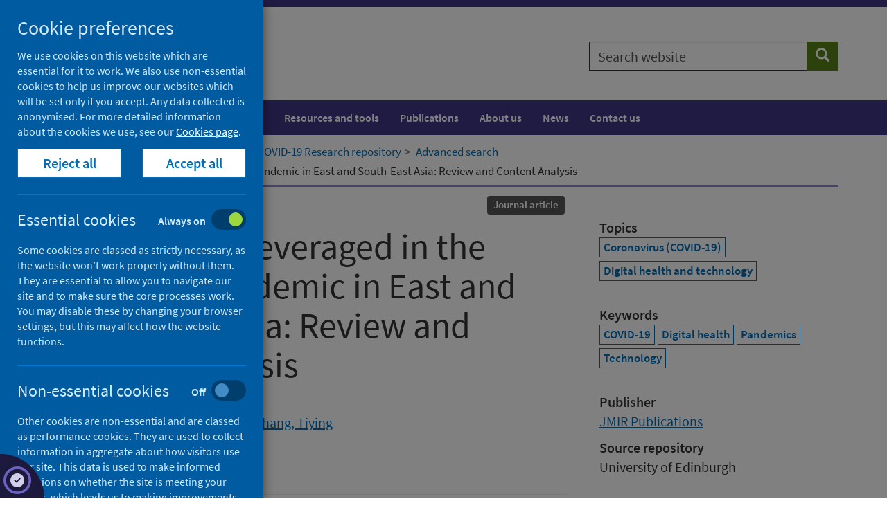

--- FILE ---
content_type: text/html; charset=utf-8
request_url: https://publichealthscotland.scot/repository/mobile-apps-leveraged-in-the-covid-19-pandemic-in-east-and-south-east-asia-review-and-content-analysis/
body_size: 19332
content:

<!DOCTYPE html>
<html lang="en">
<head>
    




    <!-- Meta tags - START -->
    
<meta charset="utf-8">
<meta http-equiv="X-UA-Compatible" content="IE=edge">
<meta name="viewport" content="width=device-width, initial-scale=1">
<meta id="mddescription" name="description" content="BACKGROUND: The COVID-19 pandemic increased attention to digital tools to support governmental public health policies in East and South-East Asia. Mobile apps related to the COVID-19 pandemic continue to emerge and evolve with a wide variety of characteristics and functions. However, there is a paucity of studies evaluating such apps in this region, with most of the available studies conducted in the early days of the pandemic.">
<meta name="author" content="Public Health Scotland">
<meta name="google-site-verification" content="" />
<meta name="msapplication-TileColor" content="#ffffff">
<meta name="msapplication-TileImage" content="/ms-icon-144x144.png">
<meta name="theme-color" content="#ffffff">

    
        <link rel="schema.DC" href="http://purl.org/dc/elements/1.1/" />
        <meta name="DC.title" content="Mobile Apps Leveraged in the COVID-19 Pandemic in East and South-East Asia: Review and Content Analysis" />
<meta name="DC.creator" content="Lee, Bohee" />
<meta name="DC.creator" content="Ibrahim, Siti Aishah" />
<meta name="DC.creator" content="Zhang, Tiying" />
<meta name="DC.description" content="BACKGROUND: The COVID-19 pandemic increased attention to digital tools to support governmental public health policies in East and South-East Asia. Mobile apps related to the COVID-19 pandemic continue to emerge and evolve with a wide variety of characteristics and functions. However, there is a paucity of studies evaluating such apps in this region, with most of the available studies conducted in the early days of the pandemic." />
<meta name="DC.description.abstract" content="&lt;p&gt;BACKGROUND: The COVID-19 pandemic increased attention to digital tools to support governmental public health policies in East and South-East Asia. Mobile apps related to the COVID-19 pandemic continue to emerge and evolve with a wide variety of characteristics and functions. However, there is a paucity of studies evaluating such apps in this region, with most of the available studies conducted in the early days of the pandemic.&lt;/p&gt;
&lt;p&gt;OBJECTIVE: This study aimed to examine free apps developed or supported by governments in the East and South-East Asian region and highlight their key characteristics and functions. We also sought to interpret how the release dates of these apps were related to the commencement dates of other COVID-19 public health policies.&lt;/p&gt;
&lt;p&gt;METHODS: We systematically searched for apps in Apple App Store and Google Play Store and analyzed the contents of eligible apps. Mobile apps released or updated with COVID-19-related functions between March 1 and May 7, 2021, in Singapore, Taiwan, South Korea, China (mainland), Japan, Thailand, Hong Kong, Vietnam, Malaysia, Indonesia, and the Philippines were included. The CoronaNet Research Project database was also examined to determine the timeline of public health policy commencement dates in relation to the release dates of the included apps. We assessed each app&#39;s official website, media reports, and literature through content analysis. Descriptive statistics were used to summarize relevant information gathered from the mobile apps using RStudio.&lt;/p&gt;
&lt;p&gt;RESULTS: Of the 1943 mobile apps initially identified, 46 were eligible, with almost 70% of the apps being intended for the general public. Most apps were from Vietnam (n=9, 20%), followed by Malaysia, Singapore, and Thailand (n=6 each, 13%). Of note, most apps for quarantine monitoring (n=6, 13%) were mandatory for the target users or a population subset. The most common function was health monitoring (32/46, 70%), followed by raising public health awareness (19/46, 41%) through education and information dissemination. Other functions included monitoring quarantine (12/46, 26%), providing health resources (12/46, 26%). COVID-19 vaccination management functions began to appear in parallel with vaccine rollout (7/46, 15%). Regarding the timing of the introduction of mobile solutions, the majority of mobile apps emerged close to the commencement dates of other public health policies in the early stages of the pandemic between March and April 2020.&lt;/p&gt;
&lt;p&gt;CONCLUSIONS: In East and South-East Asia, most governments used mobile health apps as adjuncts to public health measures for tracking COVID-19 cases and delivering credible information. In addition, these apps have evolved by expanding their functions for COVID-19 vaccination.&lt;/p&gt;" />
<meta name="DC.subject" content="Coronavirus (COVID-19)" />
<meta name="DC.subject" content="Digital health and technology" />
<meta name="DC.publisher" content="JMIR Publications" />
<meta name="DC.date content="2021-11-11 /><meta name="DC.type" content="Journal article" />
<meta name="DC.identifier" content="https://doi.org/10.2196/32093" />
<meta name="DC.identifier" content="https://www.research.ed.ac.uk/en/publications/0bab925a-dc65-43a4-b573-2f7a6a7af052" />
<meta name="DC.identifier" content="https://publichealthscotland.scot/id/64799" />
<meta name="DC.source" content="JMIR mHealth and uHealth" />
<meta name="DC.language" content="eng" />
<meta name="DC.rights" content="This is an open-access article distributed under the terms of the Creative Commons Attribution License (https://creativecommons.org/licenses/by/4.0/), which permits unrestricted use, distribution, and reproduction in any medium, provided the original work, first published in JMIR mHealth and uHealth, is properly cited. The complete bibliographic information, a link to the original publication on https://mhealth.jmir.org/, as well as this copyright and license information must be included." />
<meta name="DC.issued content="2021-11-11 />













    <!-- Meta tags - END -->
    <!-- Title - START -->
    

    <title>Mobile Apps Leveraged in the COVID-19 Pandemic in East and South-East Asia: Review and Content Analysis - Repository - Public Health Scotland</title>


    <!-- Title - END -->
    <!-- Fonts - START -->
    <!--<link href="//fonts.googleapis.com/css?family=Hind+Silguri|Source+Sans+Pro&display=swap" rel="stylesheet">-->
    <link href="//fonts.googleapis.com/css?family=Source+Sans+Pro&display=swap" rel="stylesheet">
    <link href="/css/phs/fonts/fonts.css" rel="stylesheet">
    <link href="/fonts/fontawesome6/css/all.min.css" rel="stylesheet">
    <link href="/fonts/fontawesome6/css/brands.min.css" rel="stylesheet">

    <!-- Fonts - END -->
    <!-- Styles - START -->
    <link href="/css/phs/main/styles20251020-accordiongds.css" rel="stylesheet">
    <link href="/css/phs/px-video/px-video.css" rel="stylesheet">
    <link href="/scripts/autocomplete/jquery-ui.min.css" rel="stylesheet" />
    <link href="/css/phs/main/healthscotland-pa-screening.css" rel="stylesheet">

    <!-- IE10 viewport hack for Surface/desktop Windows 8 bug - END -->
    <link href="/css/phs/ie10/ie10-viewport-bug-workaround.css" rel="stylesheet" />

    <!-- Styles - END -->
    <!-- Icons - START -->
    <link rel="apple-touch-icon" sizes="57x57" href="/apple-icon-57x57.png">
    <link rel="apple-touch-icon" sizes="60x60" href="/apple-icon-60x60.png">
    <link rel="apple-touch-icon" sizes="72x72" href="/apple-icon-72x72.png">
    <link rel="apple-touch-icon" sizes="76x76" href="/apple-icon-76x76.png">
    <link rel="apple-touch-icon" sizes="114x114" href="/apple-icon-114x114.png">
    <link rel="apple-touch-icon" sizes="120x120" href="/apple-icon-120x120.png">
    <link rel="apple-touch-icon" sizes="144x144" href="/apple-icon-144x144.png">
    <link rel="apple-touch-icon" sizes="152x152" href="/apple-icon-152x152.png">
    <link rel="apple-touch-icon" sizes="180x180" href="/apple-icon-180x180.png">
    <link rel="icon" type="image/png" sizes="192x192" href="/android-icon-192x192.png">
    <link rel="icon" type="image/png" sizes="32x32" href="/favicon-32x32.png">
    <link rel="icon" type="image/png" sizes="96x96" href="/favicon-96x96.png">
    <link rel="icon" type="image/png" sizes="16x16" href="/favicon-16x16.png">
    <link rel="icon" href="/favicon.ico">
    <!-- <link rel="manifest" href="/manifest.json"> -->
    <!-- Icons - END -->
    <!-- Canonical - START -->
    <link rel="canonical" href="https://publichealthscotland.scot/repository/mobile-apps-leveraged-in-the-covid-19-pandemic-in-east-and-south-east-asia-review-and-content-analysis/">
    <!-- Canonical - END -->
    <!-- Facebook Open Graph - START -->
    
    <!-- Facebook Open Graph - END -->
    <!-- HTML5 shim and Respond.js for IE8 support of HTML5 elements and media queries - START -->
    <!--[if lt IE 9]>
      <script src="/scripts/html5shiv.min.js"></script>
      <script src="/scripts/respond.min.js"></script>
    <![endif]-->
    <!-- HTML5 shim and Respond.js for IE8 support of HTML5 elements and media queries - END -->
    <!-- Scripts - START -->
    <script src="/Scripts/jquery-3.5.1.min.js" type="text/javascript"></script>
    <script src="/Scripts/jquery.validate.min.js"></script>
    <script src="/Scripts/jquery.validate.unobtrusive.min.js"></script>
    <script src="/Scripts/autocomplete/jquery-ui.min.js" type="text/javascript"></script>
    <script src="/Scripts/phs-utilities-1.0.js" type="text/javascript"></script>
    <script src="/Scripts/js-cookies.js" type="text/javascript"></script>
    <script src="/Scripts/phs-cookies-4.js" type="text/javascript"></script>
    <script src="/Scripts/typeahead.jquery.min.js"></script>
    <script src="/Scripts/datepicker/datepicker-day.js" type="text/javascript"></script>
    <script src="/Scripts/datepicker/datepicker.js" type="text/javascript"></script>
    <script src="/Scripts/datepicker/calendar-button.js" type="text/javascript"></script>
    <script src="/Scripts/awesomplete.min.js" type="text/javascript"></script>
    
    <!-- Scripts - END -->
</head>
<body>

    <!-- Ribbon Partial View -->
    

    <!-- Header Partial View -->

    


<!-- Alert - START -->
<!-- Alert - END -->
<!-- Header - START -->

<div class="header-container">
    <span class="hidden">Header container</span>
    <!-- Skip to content - START -->
    <div id="skip-link" class="noindex">
                    <a href="#content" class="skip">Skip to content</a>

    </div>
    <!-- Skip to content - END -->
    <header>

        <div class="container">
            <div class="row">
                <div class="col-md-8 col-sm-6 col-xs-12">

                    <div class="site-logo-container pull-left">
                        <a href="/" class="site-logo-link">
                            <div class="site-logo">
                                <img src="/images/phs-logo.png" alt="Go to Public Health Scotland home page" />
                            </div>
                            
                        </a>
                    </div>

                    <div class="navbar-header hidden-print">
                        <button type="button" class="btn btn-sm btn-primary navbar-toggle collapsed" data-toggle="collapse" data-target="#navbar-collapse-1" aria-expanded="false">Menu <span class="glyphicon glyphicon-menu-hamburger" aria-hidden="true"></span></button>
                    </div>
                </div>
                <div class="col-md-4 col-sm-6 col-xs-12">
                            <div class="site-search hidden-print">
                                <form id="general-search" class="" action="/search" role="search" novalidate="novalidate">
                                    <div class="input-group">
                                        <label for="general-search-input" class="sr-only">Search website</label>
                                        <input type="text" autocomplete="off" id="general-search-input" name="q" class="form-control" placeholder="Search website">
                                        <span class="input-group-btn">
                                            <button type="submit" class="btn btn-tertiary" name="search"><span class="sr-only">Search</span><span class="glyphicon glyphicon-search" aria-hidden="true"></span></button>
                                        </span>
                                    </div>
                                </form>

                            </div>

                </div>
            </div>
        </div>
    </header>
</div>
<!-- Header - END -->
    

    <!-- Navigation Partial view -->
    






<!-- Navigation - START -->
    <div class="nav-container">
        <nav class="navbar navbar-default" aria-label="Main navigation">


            <span class="hidden">Navigation container</span>
            <div class="container">


                <div class="collapse navbar-collapse" id="navbar-collapse-1">
                    

                        <ul class="nav navbar-nav">
                                <li>
                                    <a href="/population-health/">Population health</a>
                                </li>
                                <li>
                                    <a href="/healthcare-system/">Healthcare system</a>
                                </li>
                                <li>
                                    <a href="/resources-and-tools/">Resources and tools</a>
                                </li>
                                <li>
                                    <a href="/publications/">Publications</a>
                                </li>
                                <li>
                                    <a href="/about-us/">About us</a>
                                </li>
                                <li>
                                    <a href="/news/">News</a>
                                </li>
                                <li>
                                    <a href="/contact-us/">Contact us</a>
                                </li>
                        </ul>
                </div>

            </div>

        </nav>
    </div>
        <!-- Navigation - END -->


    <!-- Breadcrumb Partial View -->
    
<!-- Breadcrumb - START -->
        <div class="breadcrumb-container ">
            <span class="hidden">Breadcrumb container</span>
            <div class="container">
                <div class="row">
                    <div class="col-md-12">
                        <nav aria-label="Breadcrumb">
                            <ol class="breadcrumb ">
                                        <li class="small"><span aria-hidden="true"></span><a class="bc" href="/">Home</a></li>
                                        <li class="small"><span aria-hidden="true"></span><a class="bc" href="/repository/">Downloads</a></li>


                                <li class="small active" aria-current="page"><span aria-hidden="true"></span>Mobile Apps Leveraged in the COVID-19 Pandemic in East and South-East Asia: Review and Content Analysis</li>
                            </ol>
                        </nav>
                    </div>
                </div>
            </div>
        </div>

<!-- Breadcrumb - END -->


    <!-- Render content  - START -->
    




<script>
    function getReferrer() {
        $(document).ready(function () {
            var referrer = document.referrer;
            if (referrer.indexOf("covid-19-research-repository/advanced-search") >= 0) {
                setBreadcrumb();
            }
            else if (referrer.indexOf("covid-19-research-repository") >= 0) {
                setBreadcrumb();
            };
        });
    }
    function setBreadcrumb() {
        $(".breadcrumb li:contains('Downloads')").replaceWith("<li class='small'><span aria-hidden='true'></span><a class='bc' href='/our-areas-of-work/'>Our areas of work</a ></li > <li class='small'><span aria-hidden='true'></span><a class='bc' href='/our-areas-of-work/covid-19/'>COVID-19</a></li><li class='small'><span aria-hidden='true'></span><a class='bc' href='/our-areas-of-work/covid-19/covid-19-research-repository'>COVID-19 Research repository</a></li><li class='small'><span aria-hidden='true'></span><a class='bc' href='/our-areas-of-work/covid-19/covid-19-research-repository/advanced-search/'>Advanced search</a></li>");
    };
</script>
<script>getReferrer();</script>


                <script>setBreadcrumb();</script>
                                <main id="main">
                                    <!-- Single full width column -->
                                    <!-- Main content - START -->
                                    <div class="content-container research-page" id="content" tabindex="-1">
                                        <span class="hidden">Content container</span>
                                        <div class="container">
                                            <article>
                                                <div class="row">
                                                    <div class="col-md-8">
                                                        <header class="page-header">
                                                            <div class="research-header">
                                                                <div class="clearfix" style="padding-top:10px;">
                                                                    <div class="research-header-date pull-left">
                                                                            <dl>
        <dt>Published</dt>
        <dd>11 November 2021</dd>
    </dl>
                                                                    </div>
                                                                    <div class="pull-right">
                                                                        
                                                                            <ul class="list-inline list-unstyled pull-right">
<li><span class="label label-default">Journal article</span></li>    </ul>
                                                                        
                                                                    </div>
                                                                </div>
                                                                <h1 style="margin-top:5px;">Mobile Apps Leveraged in the COVID-19 Pandemic in East and South-East Asia: Review and Content Analysis</h1>
                                                                    <dl>
        <dt>Authors</dt>
        <dd>
            <div class="clearfix">
                        <div class="pull-left" style="">
                            <a href="/our-areas-of-work/covid-19/covid-19-research-repository/advanced-search/?q=&amp;fq=phs_creators%3ALee, Bohee" title="Search for research authored by Lee, Bohee">Lee, Bohee</a>&nbsp;<a title="Email Lee, Bohee" class="btn1 btn-xs1" style="padding: 1px 1px;margin:0;" href="mailto:bohee.lee@ed.ac.uk"><i class="small glyphicon glyphicon-envelope"></i></a>;&nbsp;
                        </div>
                        <div class="pull-left" style="">
                            <a href="/our-areas-of-work/covid-19/covid-19-research-repository/advanced-search/?q=&amp;fq=phs_creators%3AIbrahim, Siti Aishah" title="Search for research authored by Ibrahim, Siti Aishah">Ibrahim, Siti Aishah</a>;&nbsp;
                        </div>
                        <div class="pull-left" style="">
                            <a href="/our-areas-of-work/covid-19/covid-19-research-repository/advanced-search/?q=&amp;fq=phs_creators%3AZhang, Tiying" title="Search for research authored by Zhang, Tiying">Zhang, Tiying</a>
                        </div>
</div>

</dd>
    </dl>
                                                                
                                                                                        <dl>
                            <dt>Source</dt>
                            <dd>JMIR mHealth and uHealth</dd>
                        </dl>
                                                            </div>
                                                        </header>
                                                        <div>



                                                            <!-- Nav tabs -->
                                                            <div>
                                                                <nav>
                                                                    <ul class="nav nav-tabs" role="tablist" id="tabs">
                                                                        <li role="presentation" class="active"><a href="#files" aria-controls="files" role="tab" data-toggle="tab">Full text</a></li>
                                                                        <li role="presentation"><a href="#abstract" aria-controls="abstract" role="tab" data-toggle="tab">Abstract</a></li>
                                                                        <li role="presentation"><a href="#rights" aria-controls="rights" role="tab" data-toggle="tab">Rights</a></li>
                                                                        <li role="presentation"><a href="#citation" aria-controls="citation" role="tab" data-toggle="tab">Citation</a></li>
                                                                        <li role="presentation"><a href="#link" aria-controls="link" role="tab" data-toggle="tab">Identifiers</a></li>
                                                                        
                                                                        
                                                                    </ul>
                                                                </nav>
                                                            </div>
                                                            <!-- Tab panes -->
                                                            <div class="tab-content">
                                                                <div role="tabpanel" class="tab-pane active" id="files">
                                                                    <h2>Full text</h2>
                        <dl>
                            <dt></dt>
                            <dd><a href='https://doi.org/10.2196/32093'>https://doi.org/10.2196/32093</a></dd>
                        </dl>
                                                                    


                                                                </div>
                                                                <div role="tabpanel" class="tab-pane" id="abstract">
                                                                            <h2>Abstract</h2>
<p>BACKGROUND: The COVID-19 pandemic increased attention to digital tools to support governmental public health policies in East and South-East Asia. Mobile apps related to the COVID-19 pandemic continue to emerge and evolve with a wide variety of characteristics and functions. However, there is a paucity of studies evaluating such apps in this region, with most of the available studies conducted in the early days of the pandemic.</p>
<p>OBJECTIVE: This study aimed to examine free apps developed or supported by governments in the East and South-East Asian region and highlight their key characteristics and functions. We also sought to interpret how the release dates of these apps were related to the commencement dates of other COVID-19 public health policies.</p>
<p>METHODS: We systematically searched for apps in Apple App Store and Google Play Store and analyzed the contents of eligible apps. Mobile apps released or updated with COVID-19-related functions between March 1 and May 7, 2021, in Singapore, Taiwan, South Korea, China (mainland), Japan, Thailand, Hong Kong, Vietnam, Malaysia, Indonesia, and the Philippines were included. The CoronaNet Research Project database was also examined to determine the timeline of public health policy commencement dates in relation to the release dates of the included apps. We assessed each app's official website, media reports, and literature through content analysis. Descriptive statistics were used to summarize relevant information gathered from the mobile apps using RStudio.</p>
<p>RESULTS: Of the 1943 mobile apps initially identified, 46 were eligible, with almost 70% of the apps being intended for the general public. Most apps were from Vietnam (n=9, 20%), followed by Malaysia, Singapore, and Thailand (n=6 each, 13%). Of note, most apps for quarantine monitoring (n=6, 13%) were mandatory for the target users or a population subset. The most common function was health monitoring (32/46, 70%), followed by raising public health awareness (19/46, 41%) through education and information dissemination. Other functions included monitoring quarantine (12/46, 26%), providing health resources (12/46, 26%). COVID-19 vaccination management functions began to appear in parallel with vaccine rollout (7/46, 15%). Regarding the timing of the introduction of mobile solutions, the majority of mobile apps emerged close to the commencement dates of other public health policies in the early stages of the pandemic between March and April 2020.</p>
<p>CONCLUSIONS: In East and South-East Asia, most governments used mobile health apps as adjuncts to public health measures for tracking COVID-19 cases and delivering credible information. In addition, these apps have evolved by expanding their functions for COVID-19 vaccination.</p>
                                                                </div>
                                                                <div role="tabpanel" class="tab-pane" id="rights">
                                                                        <h2>Rights</h2>
                    <p>This is an open-access article distributed under the terms of the Creative Commons Attribution License (<a href='https://creativecommons.org/licenses/by/4.0/'>https://creativecommons.org/licenses/by/4.0/</a>), which permits unrestricted use, distribution, and reproduction in any medium, provided the original work, first published in JMIR mHealth and uHealth, is properly cited. The complete bibliographic information, a link to the original publication on <a href='https://mhealth.jmir.org/'>https://mhealth.jmir.org/</a>, as well as this copyright and license information must be included.</p>


                                                                </div>
                                                                <div role="tabpanel" class="tab-pane" id="citation">
                                                                                                                        <h2>Cite as</h2>
                                                                    <div class="well">
                                                                        <p>
                                                                            Lee, B., Ibrahim, S. & Zhang, T. 2021, 'Mobile Apps Leveraged in the COVID-19 Pandemic in East and South-East Asia: Review and Content Analysis', <i>JMIR mHealth and uHealth</i>, 9(11), article no: e32093. https://doi.org/10.2196/32093
                                                                        </p>
                                                                    </div>
                                                                                    <h2>Downloadable citations</h2>
                                                                                                    <a href="/Handlers/DownloadCitationHandler.ashx?type=html&amp;id=64799" class="btn btn-secondary"><span class="sr-only">Download HTML citation</span>HTML <i class="fa fa-download"></i></a>
                                                                                                                    <a href="/Handlers/DownloadCitationHandler.ashx?type=bib&amp;id=64799" class="btn btn-secondary"><span class="sr-only">Download BIB citation</span>BIB <i class="fa fa-download"></i></a>
                                                                                                                                    <a href="/Handlers/DownloadCitationHandler.ashx?type=ris&amp;id=64799" class="btn btn-secondary"><span class="sr-only">Download RIS citation</span>RIS <i class="fa fa-download"></i></a> 
                                                                </div>
                                                                <div role="tabpanel" class="tab-pane" id="link">
                                                                    <h2>Identifiers</h2>
                                                                                            <dl>
                            <dt>DOI</dt>
                            <dd><a href='https://doi.org/10.2196/32093'>https://doi.org/10.2196/32093</a></dd>
                        </dl>
                                                                                            <dl>
                            <dt>Repository URI</dt>
                            <dd><a href='https://www.research.ed.ac.uk/en/publications/0bab925a-dc65-43a4-b573-2f7a6a7af052'>https://www.research.ed.ac.uk/en/publications/0bab925a-dc65-43a4-b573-2f7a6a7af052</a></dd>
                        </dl>

                                                                </div>
                                                                
                                                                
                                                            </div>
                                                        </div>
                                                        
                                                    </div>


                                                    <div class="col-md-4">

                                                        <div class="related-container" style="padding-top:15px;">
                                                            <span class="hidden">Related items content</span>
                                                            
                <script type="text/javascript" src="https://d1bxh8uas1mnw7.cloudfront.net/assets/embed.js"></script>
     <div class="taxonomy-list"><div  data-hide-less-than="1" data-badge-type="medium-donut" data-badge-popover="bottom" data-doi="10.2196/32093" class="altmetric-embed"></div></div>



                                                            
                                                                <div class="taxonomy-list">
        <dl>
            <dt>Topics</dt>
            <dd>
<a class="btn btn-default btn-xs" href="/our-areas-of-work/covid-19/covid-19-research-repository/advanced-search/?q=&amp;fq=subjects%3ACoronavirus (COVID-19)" title="Search for research on Coronavirus (COVID-19)">Coronavirus (COVID-19)</a> <a class="btn btn-default btn-xs" href="/our-areas-of-work/covid-19/covid-19-research-repository/advanced-search/?q=&amp;fq=subjects%3ADigital health and technology" title="Search for research on Digital health and technology">Digital health and technology</a>             </dd>
        </dl>
    </div>
                                                                <div class="taxonomy-list">
        <dl>
            <dt>Keywords</dt>
            <dd>
<a class="btn btn-default btn-xs" href="/our-areas-of-work/covid-19/covid-19-research-repository/advanced-search/?q=&amp;fq=phs_keywords%3ACOVID-19" title="Search for research containing the keywords of COVID-19">COVID-19</a> <a class="btn btn-default btn-xs" href="/our-areas-of-work/covid-19/covid-19-research-repository/advanced-search/?q=&amp;fq=phs_keywords%3ADigital health" title="Search for research containing the keywords of Digital health">Digital health</a> <a class="btn btn-default btn-xs" href="/our-areas-of-work/covid-19/covid-19-research-repository/advanced-search/?q=&amp;fq=phs_keywords%3APandemics" title="Search for research containing the keywords of Pandemics">Pandemics</a> <a class="btn btn-default btn-xs" href="/our-areas-of-work/covid-19/covid-19-research-repository/advanced-search/?q=&amp;fq=phs_keywords%3ATechnology" title="Search for research containing the keywords of Technology">Technology</a>             </dd>
        </dl>
    </div>
                                                            
                                                                <dl>
        <dt>Publisher</dt>
        <dd>
            <div class="clearfix">
                        <div class="pull-left" style="">
                            <a href="/our-areas-of-work/covid-19/covid-19-research-repository/advanced-search/?q=&amp;fq=phs_publishers%3AJMIR Publications" title="Search for research published by JMIR Publications">JMIR Publications</a>
                        </div>
</div>

</dd>
    </dl>
                                                            
                                                            
                                                                                    <dl>
                            <dt>Source repository</dt>
                            <dd>University of Edinburgh</dd>
                        </dl>
                                                            
                                                            
                                                            
                                                        </div>
                                                    </div>

                                                </div>
                                            </article>
                                        </div>
                                    </div>
                                    <!-- Main content - END -->

        <div class="container">
            <div class="row">
                <div class="col-md-12">
                    <div class="page-update-container">
                        <span>Last updated: 16 June 2022</span>
                    </div>
                </div>
            </div>
        </div>






                                    



    <div class="container">
        <div class="row">
            <div class="col-md-8">

                <div class="share">
                    <dl>
                        <dt>Share this page</dt>
                        <dd style="padding-top:5px;">
                            <a href="https://facebook.com/sharer/sharer.php?u=https://publichealthscotland.scot/id/64799" target="_blank" class="btn btn-lg btn-facebook" rel="noreferrer"><span class="sr-only">Share on Facebook</span><i class="fa fab fa-facebook"></i></a>
                            <a href="https://twitter.com/intent/tweet?text=https://publichealthscotland.scot/id/64799%0a%0aFor%20more%20COVID-19%20research%20visit%20the%20COVID-19%20Research%20Repository%20at%20https://publichealthscotland.scot/covidresearch" target="_blank" class="btn btn-lg btn-twitter" rel="noreferrer"><span class="sr-only">Share on X (formerly Twitter)</span><i class="fa fab fa-x-twitter"></i></a>
                            <a href="https://www.linkedin.com/shareArticle?mini=true&amp;url=https://publichealthscotland.scot/id/64799" target="_blank" class="btn btn-lg btn-linkedin" rel="noreferrer"><span class="sr-only">Share on LinkedIn</span><i class="fa fab fa-linkedin"></i></a>
                            <a href="#" class="btn btn-lg btn-tertiary" id="cite-button"><span class="sr-only">Cite</span><i class="fa fa-quote-right"></i></a>

                            <a href="mailto:?body=https://publichealthscotland.scot/id/64799" target="_blank" class="btn btn-lg" rel="noreferrer"><span class="sr-only">Email page</span><i class="fa fa-envelope"></i></a>
                            <a href="javascript:window.print()" class="btn btn-lg" rel="noreferrer"><span class="sr-only">Print</span><i class="fa fa-print"></i></a>

                        </dd>
                    </dl>
                </div>
            </div>
        </div>
    </div>

<script>
    $("#cite-button").click(function (event) {
        event.preventDefault();
        $('#tabs a[href="#citation"]').tab('show');
    });
</script>

                                    





<div class="container">
<div class="row">
<div class="col-md-12">
<div id="umbraco_form_66b6d2da8c48481f9da7338b97fdc599" class="umbraco-forms-form feedbackformshort umbraco-forms-publichealthscotlandgds">

<form action="/repository/mobile-apps-leveraged-in-the-covid-19-pandemic-in-east-and-south-east-asia-review-and-content-analysis/" enctype="multipart/form-data" method="post"><input name="__RequestVerificationToken" type="hidden" value="82OeGAUZhdCu2Z27WCFrcqcwPrYGLBmGC4VbwrjyJn9WmxGpdhwfoO1gQ0CPfM0kWgmvSGF4W7StvrN9yfneYoXg5oGOeNTgozttH6gkd4U1" /><input data-val="true" data-val-required="The FormId field is required." name="FormId" type="hidden" value="66b6d2da-8c48-481f-9da7-338b97fdc599" /><input name="FormName" type="hidden" value="Feedback form (short)" /><input data-val="true" data-val-required="The RecordId field is required." name="RecordId" type="hidden" value="00000000-0000-0000-0000-000000000000" /><input name="PreviousClicked" type="hidden" value="" /><input name="Theme" type="hidden" value="publichealthscotlandgds" />            <input type="hidden" name="FormStep" value="0" />
            <input type="hidden" name="RecordState" value="[base64]" />





<div class="umbraco-forms-page">


<div class="validation-summary-valid" data-valmsg-summary="true"><ul><li style="display:none"></li>
</ul></div>

        <fieldset class="umbraco-forms-fieldset" id="caa80457-93f5-464a-88f3-57cd5e072418">

                <legend>Was this page helpful?</legend>

            <div class="row-fluid">

                    <div class="umbraco-forms-container col-md-6">

                            <div class=" umbraco-forms-field wasthispagehelpful singlechoice form-group " >
                                

                                <div class="umbraco-forms-field-wrapper">
<span id="28eefae2-3f63-4f23-8c88-d708aea216c4-error" role="alert" class="field-validation-valid" data-valmsg-for="28eefae2-3f63-4f23-8c88-d708aea216c4" data-valmsg-replace="true"></span>                                    


    <div class="  radiobuttonlist" id="28eefae2-3f63-4f23-8c88-d708aea216c4">
            <div class="radio">
                <label for="28eefae2-3f63-4f23-8c88-d708aea216c4_0">
                    <input type="radio" name="28eefae2-3f63-4f23-8c88-d708aea216c4" id="28eefae2-3f63-4f23-8c88-d708aea216c4_0" value="Yes"
                                                       />
                    Yes
                </label>
            </div>
            <div class="radio">
                <label for="28eefae2-3f63-4f23-8c88-d708aea216c4_1">
                    <input type="radio" name="28eefae2-3f63-4f23-8c88-d708aea216c4" id="28eefae2-3f63-4f23-8c88-d708aea216c4_1" value="No"
                                                       />
                    No
                </label>
            </div>
            <div class="radio">
                <label for="28eefae2-3f63-4f23-8c88-d708aea216c4_2">
                    <input type="radio" name="28eefae2-3f63-4f23-8c88-d708aea216c4" id="28eefae2-3f63-4f23-8c88-d708aea216c4_2" value="Yes, but"
                                                       />
                    Yes, but
                </label>
            </div>
    </div>
                                </div>
                            </div>
                    </div>
                    <div class="umbraco-forms-container col-md-6">

                    </div>
            </div>

        </fieldset>
        <fieldset class="umbraco-forms-fieldset" id="3e6cbaaf-b275-4d52-87b6-cad5894c9c14">


            <div class="row-fluid">

                    <div class="umbraco-forms-container col-md-6">

                            <div class=" umbraco-forms-field whydidyounotfindithelpful dropdown mandatory alternating form-group "   style="display: none"   >
                                
                                        <label for="86b9d1f2-d74e-48f5-a054-bdaa062fc723" class="umbraco-forms-label">
                                            Why did you not find it helpful?                                                 <span class="umbraco-forms-indicator">(required)</span>
                                        </label>

                                <div class="umbraco-forms-field-wrapper">
<span id="86b9d1f2-d74e-48f5-a054-bdaa062fc723-error" role="alert" class="field-validation-valid" data-valmsg-for="86b9d1f2-d74e-48f5-a054-bdaa062fc723" data-valmsg-replace="true"></span>                                    

    <select class=" form-control" name="86b9d1f2-d74e-48f5-a054-bdaa062fc723" id="86b9d1f2-d74e-48f5-a054-bdaa062fc723"
              data-val="true" data-val-required="Please enter your reasons"  >
        <option value="">Please select...</option>
            <option value="It was not detailed enough"
                    >
                It was not detailed enough
            </option>
            <option value="It is hard to understand"
                    >
                It is hard to understand
            </option>
            <option value="It is incorrect"
                    >
                It is incorrect
            </option>
            <option value="It needs updating"
                    >
                It needs updating
            </option>
            <option value="There is a broken link"
                    >
                There is a broken link
            </option>
            <option value="It was not what I was looking for"
                    >
                It was not what I was looking for
            </option>
            <option value="Other"
                    >
                Other
            </option>
    </select>


                                </div>
                            </div>
                    </div>
                    <div class="umbraco-forms-container col-md-6">

                    </div>
            </div>

        </fieldset>
        <fieldset class="umbraco-forms-fieldset" id="01e84174-850a-44aa-8800-598b449895a7">


            <div class="row-fluid">

                    <div class="umbraco-forms-container col-md-6">

                            <div class=" umbraco-forms-field whatissuesdidyoufind dropdown mandatory form-group " >
                                
                                        <label for="e9050527-ac4e-4064-c70c-21c6fdb1d08e" class="umbraco-forms-label">
                                            What issues did you find?                                                 <span class="umbraco-forms-indicator">(required)</span>
                                        </label>

                                <div class="umbraco-forms-field-wrapper">
<span id="e9050527-ac4e-4064-c70c-21c6fdb1d08e-error" role="alert" class="field-validation-valid" data-valmsg-for="e9050527-ac4e-4064-c70c-21c6fdb1d08e" data-valmsg-replace="true"></span>                                    

    <select class=" form-control" name="e9050527-ac4e-4064-c70c-21c6fdb1d08e" id="e9050527-ac4e-4064-c70c-21c6fdb1d08e"
              data-val="true" data-val-required="Please select an issue"  >
        <option value="">Please select...</option>
            <option value="It needs updating"
                    >
                It needs updating
            </option>
            <option value="There is a spelling mistake"
                    >
                There is a spelling mistake
            </option>
            <option value="It is hard to understand"
                    >
                It is hard to understand
            </option>
            <option value="There is a broken link"
                    >
                There is a broken link
            </option>
            <option value="Other"
                    >
                Other
            </option>
    </select>


                                </div>
                            </div>
                    </div>
                    <div class="umbraco-forms-container col-md-6">

                    </div>
            </div>

        </fieldset>
        <fieldset class="umbraco-forms-fieldset" id="3d526bf6-72ab-4374-886f-76cc609ac7ff">


            <div class="row-fluid">

                    <div class="umbraco-forms-container col-md-6">

                            <div class=" umbraco-forms-field yourcomments longanswer mandatory alternating form-group "   style="display: none"   >
                                
                                        <label for="6256b0e5-5438-4fb9-d765-2d92dbe5d539" class="umbraco-forms-label">
                                            Your comments                                                 <span class="umbraco-forms-indicator">(required)</span>
                                        </label>

                                <div class="umbraco-forms-field-wrapper">
<span id="6256b0e5-5438-4fb9-d765-2d92dbe5d539-error" role="alert" class="field-validation-valid" data-valmsg-for="6256b0e5-5438-4fb9-d765-2d92dbe5d539" data-valmsg-replace="true"></span>                                    

<textarea class=" form-control"
          name="6256b0e5-5438-4fb9-d765-2d92dbe5d539"
          id="6256b0e5-5438-4fb9-d765-2d92dbe5d539"
          rows="2"
          cols="20"
            placeholder="Please do not enter any personal information"   
  data-val="true"   
  data-val-required="Please enter a comment"   
></textarea>


                                </div>
                            </div>
                    </div>
                    <div class="umbraco-forms-container col-md-6">

                    </div>
            </div>

        </fieldset>
        <fieldset class="umbraco-forms-fieldset" id="8e0a211f-05ce-4c63-8240-2c70fa054929">


            <div class="row-fluid">

                    <div class="umbraco-forms-container col-md-12">

                            <div class=" umbraco-forms-field pageurl hidden form-group " >
                                

                                <div class="umbraco-forms-field-wrapper">
<span id="d498c98d-53fd-42b4-9890-2b5108f2fe16-error" role="alert" class="field-validation-valid" data-valmsg-for="d498c98d-53fd-42b4-9890-2b5108f2fe16" data-valmsg-replace="true"></span>                                    <input type="hidden" name="d498c98d-53fd-42b4-9890-2b5108f2fe16" id="d498c98d-53fd-42b4-9890-2b5108f2fe16" class="hidden" value=""/>


                                </div>
                            </div>
                            <div class=" umbraco-forms-field pagetitle hidden alternating form-group " >
                                

                                <div class="umbraco-forms-field-wrapper">
<span id="848b8d23-0576-4e32-c60d-58fe907e11f7-error" role="alert" class="field-validation-valid" data-valmsg-for="848b8d23-0576-4e32-c60d-58fe907e11f7" data-valmsg-replace="true"></span>                                    <input type="hidden" name="848b8d23-0576-4e32-c60d-58fe907e11f7" id="848b8d23-0576-4e32-c60d-58fe907e11f7" class="hidden" value=""/>


                                </div>
                            </div>
                            <div class=" umbraco-forms-field pageid hidden form-group " >
                                

                                <div class="umbraco-forms-field-wrapper">
<span id="baf66aa5-6495-4500-daf8-b720446165c0-error" role="alert" class="field-validation-valid" data-valmsg-for="baf66aa5-6495-4500-daf8-b720446165c0" data-valmsg-replace="true"></span>                                    <input type="hidden" name="baf66aa5-6495-4500-daf8-b720446165c0" id="baf66aa5-6495-4500-daf8-b720446165c0" class="hidden" value=""/>


                                </div>
                            </div>
                    </div>
            </div>

        </fieldset>

    <div style="display: none">
        <label for="66b6d2da-8c48-481f-9da7-338b97fdc599-hidden">Hidden</label>
        <input type="text" id="66b6d2da-8c48-481f-9da7-338b97fdc599-hidden" name="66b6d2da8c48481f9da7338b97fdc599" />
    </div>


    <div class="umbraco-forms-navigation row-fluid">

        <div class="col-md-12">
                <input type="submit"
                       class="btn primary btn-primary"
                       value="Submit"
                       name="__next" />
        </div>
    </div>
</div>



<input name='ufprt' type='hidden' value='[base64]' /></form>

        



<script>
    if (typeof umbracoFormsCollection === 'undefined') var umbracoFormsCollection = [];
    umbracoFormsCollection.push({"formId":"66b6d2da8c48481f9da7338b97fdc599","fieldSetConditions":{"3e6cbaaf-b275-4d52-87b6-cad5894c9c14":{"id":"00000000-0000-0000-0000-000000000000","actionType":"Show","logicType":"All","rules":[{"id":"00000000-0000-0000-0000-000000000000","fieldsetId":"caa80457-93f5-464a-88f3-57cd5e072418","field":"28eefae2-3f63-4f23-8c88-d708aea216c4","operator":"Is","value":"No"}]},"01e84174-850a-44aa-8800-598b449895a7":{"id":"00000000-0000-0000-0000-000000000000","actionType":"Show","logicType":"Any","rules":[{"id":"00000000-0000-0000-0000-000000000000","fieldsetId":"caa80457-93f5-464a-88f3-57cd5e072418","field":"28eefae2-3f63-4f23-8c88-d708aea216c4","operator":"Is","value":"Yes, but"}]},"3d526bf6-72ab-4374-886f-76cc609ac7ff":{"id":"00000000-0000-0000-0000-000000000000","actionType":"Show","logicType":"Any","rules":[{"id":"00000000-0000-0000-0000-000000000000","fieldsetId":"caa80457-93f5-464a-88f3-57cd5e072418","field":"28eefae2-3f63-4f23-8c88-d708aea216c4","operator":"Is","value":"Yes"},{"id":"00000000-0000-0000-0000-000000000000","fieldsetId":"caa80457-93f5-464a-88f3-57cd5e072418","field":"28eefae2-3f63-4f23-8c88-d708aea216c4","operator":"Is","value":"No"},{"id":"00000000-0000-0000-0000-000000000000","fieldsetId":"caa80457-93f5-464a-88f3-57cd5e072418","field":"28eefae2-3f63-4f23-8c88-d708aea216c4","operator":"Is","value":"Yes, but"}]}},"fieldConditions":{"86b9d1f2-d74e-48f5-a054-bdaa062fc723":{"id":"00000000-0000-0000-0000-000000000000","actionType":"Show","logicType":"Any","rules":[{"id":"00000000-0000-0000-0000-000000000000","fieldsetId":"caa80457-93f5-464a-88f3-57cd5e072418","field":"28eefae2-3f63-4f23-8c88-d708aea216c4","operator":"Is","value":"No"}]},"6256b0e5-5438-4fb9-d765-2d92dbe5d539":{"id":"00000000-0000-0000-0000-000000000000","actionType":"Show","logicType":"Any","rules":[{"id":"00000000-0000-0000-0000-000000000000","fieldsetId":"caa80457-93f5-464a-88f3-57cd5e072418","field":"28eefae2-3f63-4f23-8c88-d708aea216c4","operator":"Is","value":"Yes"},{"id":"00000000-0000-0000-0000-000000000000","fieldsetId":"caa80457-93f5-464a-88f3-57cd5e072418","field":"28eefae2-3f63-4f23-8c88-d708aea216c4","operator":"Is","value":"No"},{"id":"00000000-0000-0000-0000-000000000000","fieldsetId":"caa80457-93f5-464a-88f3-57cd5e072418","field":"28eefae2-3f63-4f23-8c88-d708aea216c4","operator":"Is","value":"Yes, but"}]}},"recordValues":{}});
</script>


<script src='/App_Plugins/UmbracoForms/Assets/Themes/Default/umbracoforms.js' defer='defer' ></script>    </div>
</div>
</div>
</div>
                                </main> 





























    <!-- Render content  - END -->
    <!-- Footer Partial View -->

    



<!-- Footer - START -->
<footer>
    <div class="footer-container">
        <span class="hidden">Footer container</span>
        <div class="container">
            <div class="row">
                <div class="col-md-12">
                    
    <div class="umb-grid">
                <div class="grid-section">
    <div >
        <div class='container'>
        <div class="row clearfix">
            <div class="col-md-6 column">
                <div >
                            
    

    
        <div class="follow">
    <p>
        Follow Public Health Scotland
        <a href="https://twitter.com/P_H_S_Official" class="btn btn-follow"><span class="sr-only">Follow us on X (formerly Twitter)</span><i class="fa fab fa-x-twitter"></i></a>
        <a href="https://www.instagram.com/publichealthscotland" class="btn btn-follow"><span class="sr-only">Follow us on Instagram</span><i class="fa fab fa-instagram"></i></a>
        <a href="https://www.linkedin.com/company/public-health-scotland" class="btn btn-follow"><span class="sr-only">Follow us on Linkedin</span><i class="fa fab fa-linkedin"></i></a>
        <a href="https://www.facebook.com/PublicHealthScotland" class="btn btn-follow"><span class="sr-only">Follow us on Facebook</span><i class="fa fab fa-facebook"></i></a>
    </p>
</div>
    


                            
    

    
        <div class="follow">
    <p>
        <a style="color: #D2CFEB;" href=" /subscriptions/public-health-scotland-update/subscribe-to-the-public-health-scotland-update/">Sign up to our newsletter</a>
    </p>
</div>
    


                </div>
            </div>            <div class="col-md-6 column">
                <div >
                </div>
            </div>        </div>
        </div>
    </div>
                </div>
    </div>



                </div>
            </div>
        </div>
    </div>
    <div class="copyright-container">
        <span class="hidden">Copyright container</span>
        <div class="container">
            <div class="row">
                <div class="col-md-12">

                            <ul class="list-inline">
                                    <li><a href="/accessibility-statement-for-public-health-scotland/">Accessibility statement</a></li>
                                    <li><a href="/contact-us/freedom-of-information-foi-and-environmental-information-regulation-eir-requests/">Freedom of Information</a></li>
                                    <li><a href="/terms-and-conditions/">Terms and Conditions</a></li>
                                    <li><a href="/cookies/">Cookies</a></li>
                                    <li><a href="/our-privacy-notice/">Privacy notice</a></li>
                            </ul>

                </div>
            </div>
            <div class="row">
                <div class="col-md-12" style="padding-top:30px;">
                    <p>&copy; Public Health Scotland</p>
                </div>
            </div>
                <div class="row">
                    <div class="col-md-12" style="padding-top:30px;">
                        <div class="clearfix">
                                <div class="pull-left" style="padding-right:30px;"><img src="/media/9924/ogl-symbol-41px-retina-white.png" width="50" alt="OGL Logo" /></div>
                                                            <div class="pull-left" style="padding-top:3px;">All content is available under the <a href="https://www.nationalarchives.gov.uk/doc/open-government-licence/">Open Government Licence v3.0</a>, except where stated otherwise.</div>
                        </div>
                    </div>
                </div>
        </div>
    </div>

</footer>
<!-- Footer - END -->

    <!-- Cookies Modal Partial View -->

    <style>
    .modal.cookie .modal-content hr {
        margin-top: 10px;
        margin-bottom: 20px;
    }
    .modal.cookie .modal-content .h5 {
    margin-top: 3px;
    }
</style>






    <!-- Modal -->
    <div class="modal cookie fade" id="cookieModal" tabindex="-1" role="dialog" aria-labelledby="cookieModalLabel">
        <div class="modal-dialog" role="document" style="width:380px">
            <div class="modal-content">
                <div class="modal-body">
                    <div class="container-flex">
                        <div class="row">
                            <div class="col-md-12">
                                <!--<button type="button" class="close" data-dismiss="modal" aria-label="Close"><span aria-hidden="true">&times;</span></button>-->
                                <h2 style="font-size:28px;" id="cookieModalLabel">Cookie preferences</h2>
                            </div>
                        </div>
                        <div class="row">
                            <div class="col-md-12">
                                <div class="modal-text">
                                    <p>We use cookies on this website which are essential for it to work. We also use non-essential cookies to help us improve our websites which will be set only if you accept. Any data collected is anonymised. For more detailed information about the cookies we use, see our <a data-udi="umb://document/b019672596e54ebfbfe81c815bab79f0" href="/cookies/" title="Cookies">Cookies page</a>.</p>
                                </div>
                            </div>
                        </div>
                        <div class="row">
                            <div class="col-md-6 col-sm-6 col-xs-6">
                            <p>
                                <!-- Button reject cookies -->
                                <a class="btn btn-default btn-block reject-all-cookies" id="reject-all-cookies-modal" arial-label="Reject all but essential cookies" href="#">Reject all</a>
                            </p>
                            </div>
                            <div class="col-md-6 col-sm-6 col-xs-6">
                            <p>
                                <!-- Button accept cookies -->
                                <a class="btn btn-default btn-block accept-all-cookies" id="accept-all-cookies-modal" arial-label="Accept all cookies" href="#">Accept all</a>
                                </p>
                            </div>
                        </div>
                        <hr />
                        <div class="row">
                            
                            <div class="col-md-12 col-sm-12 col-xs-12">

                                <label class="ck-label-container">
                                    <span class="ck-label h5">Essential cookies</span>
                                    <input id="cookie-essential" type="checkbox" role="switch"  disabled  checked>
                                    <span class="ck-state">

                                        <span class="ck-on" aria-hidden="true">Always on</span>
                                        <span class="ck-off" aria-hidden="true">Off</span>
                                        <span class="ck-container">
                                            <span class="ck-position"> </span>
                                        </span>
                                    </span>
                                </label>

                            </div>
                        </div>
                        <div class="row">
                            <div class="col-md-12">
                                <div class="modal-text">
                                    <p>Some cookies are classed as strictly necessary, as the website won’t work properly without them. They are essential to allow you to navigate our site and to make sure the core processes work. You may disable these by changing your browser settings, but this may affect how the website functions.</p>
                                </div>
                            </div>
                        </div>
                        <hr />
                        <div class="row">
                            <div class="col-md-12 col-sm-12 col-xs-12">

                                <label class="ck-label-container">
                                    <span class="ck-label h5">Non-essential cookies</span>
                                    <input id="cookie-non-essential" type="checkbox" role="switch"  >
                                    <span class="ck-state">

                                        <span class="ck-on" aria-hidden="true">On</span>
                                        <span class="ck-off" aria-hidden="true">Off</span>
                                        <span class="ck-container">
                                            <span class="ck-position"> </span>
                                        </span>
                                    </span>
                                </label>
                            </div>
                        </div>
                        <div class="row">
                            <div class="col-md-12">
                                <div class="modal-text">
                                    <p>Other cookies are non-essential and are classed as performance cookies. They are used to collect information in aggregate about how visitors use our site. This data is used to make informed decisions on whether the site is meeting your needs, which leads us to making improvements. Non-essential cookies are used to store information about how you use the site and can be turned off.</p>
                                </div>
                            </div>
                        </div>
                        <hr />
                        <div class="row">
                            <div class="col-md-offset-2 col-md-8 col-sm-9 col-xs-9">
                                <!-- Button save preferences -->
                                <a class="btn btn-default btn-block save-cookie-preferences" id="save-cookie-preferences" arial-label="Save cookies preferences and close" href="#">Save and close</a>
                            </div>
                        </div>
                    </div>
                </div>
            </div>
        </div>
    </div>




    <!-- Cookie Modal Switch Partial View -->
    <a href="#" id="set-preferences" title="Adjust your cookie preferences">
    <div class="cookie-modal-switch">
        <div class="cookie-modal-switch-icon">
            <span class="fa-stack" style="vertical-align: top;">
                <i class="far fa-circle fa-stack-2x outer"></i>
                <i class="fa fa-solid fa-check-circle fa-stack-1x fa-inverse inner"></i>
            </span>
        </div>
    </div>
</a>

    <!-- Bootstrap core JavaScript - START -->
    <!-- Placed at the end of the document so the pages load faster -->
    <script src="/Scripts/bootstrap.min.js"></script>

    <!-- Bootstrap core JavaScript - END -->
    <!-- IE10 viewport hack for Surface/desktop Windows 8 bug - START -->
    <script src="/Scripts/ie10-viewport-bug-workaround.js"></script>

    <!-- Cookie Banner Partial View -->
    



</body>
</html>

<script>
    window.dataLayer = window.dataLayer || [];

    // Optional: persistent context (no event)
    dataLayer.push({
        site: { cms: 'umbraco', cms_version: '7', lang: document.documentElement.lang || 'en-GB' },
        user: window.__bootstrapUser || undefined
    });

    (function (w, d) {
        var lastLocation = w.location.href; // synthesize referrer for virtual navs
        var lastKey = '';

        w.sendVirtualPageView = function (overrides) {
            var meta = Object.assign({}, w.PAGE_META || {}, overrides || {});

            // Fallbacks from the current document if not provided
            meta.location = meta.location || w.location.href;
            meta.path = meta.path || (w.location.pathname + w.location.search);
            meta.title = meta.title || d.title;

            // Use lastLocation as referrer for virtual navigations unless provided
            var ref = (typeof meta.referrer !== 'undefined') ? meta.referrer : lastLocation;

            // De-dupe bursts (same URL + title fired twice)
            var key = meta.location + '|' + meta.title;
            if (key === lastKey) return;
            lastKey = key;

            // Clear page namespace to avoid stale keys, then push snapshot
            w.dataLayer.push({ page: undefined });
            w.dataLayer.push({
                event: 'virtual_page_view',
                page: {
                    location: meta.location,
                    path: meta.path,
                    title: meta.title,
                    referrer: ref,

                    // --- your custom fields ---
                    type: meta.type,
                    topics: meta.topics,                   // string like "canoe|trips"
                    breadcrumb: meta.breadcrumb,           // "Home > Blog > Post"
                    publish_date: meta.publish_date,       // "YYYY-MM-DD" or ISO
                    unique_id: meta.unique_id,
                    parent_unique_id: meta.parent_unique_id,
                    name: meta.name
                }
            });

            lastLocation = meta.location;
        };
    })(window, document);
</script>

<script>
    if (window.sendVirtualPageView) {
        var captureStatsCookie = Cookies.get("cookie-non-essential");
        if (captureStatsCookie == "true") {
            //console.log("push virtual_page_view from standard page");
            window.sendVirtualPageView();
        }
    }
</script>

--- FILE ---
content_type: text/css
request_url: https://publichealthscotland.scot/css/phs/fonts/fonts.css
body_size: 275
content:
/* source-sans-pro-italic - latin */
@font-face {
    font-family: 'Source Sans Pro';
    font-style: italic;
    font-weight: 400;
    src: url('/fonts/source-sans-pro-v13-latin-italic.eot'); /* IE9 Compat Modes */
    src: local('Source Sans Pro Italic'), local('SourceSansPro-Italic'), url('/fonts/source-sans-pro-v13-latin-italic.eot?#iefix') format('embedded-opentype'), /* IE6-IE8 */
    url('/fonts/source-sans-pro-v13-latin-italic.woff2') format('woff2'), /* Super Modern Browsers */
    url('/fonts/source-sans-pro-v13-latin-italic.woff') format('woff'), /* Modern Browsers */
    url('/fonts/source-sans-pro-v13-latin-italic.ttf') format('truetype'), /* Safari, Android, iOS */
    url('/fonts/source-sans-pro-v13-latin-italic.svg#SourceSansPro') format('svg'); /* Legacy iOS */
}
/* source-sans-pro-600 - latin */
@font-face {
    font-family: 'Source Sans Pro';
    font-style: normal;
    font-weight: 600;
    src: url('/fonts/source-sans-pro-v13-latin-600.eot'); /* IE9 Compat Modes */
    src: local('Source Sans Pro SemiBold'), local('SourceSansPro-SemiBold'), url('/fonts/source-sans-pro-v13-latin-600.eot?#iefix') format('embedded-opentype'), /* IE6-IE8 */
    url('/fonts/source-sans-pro-v13-latin-600.woff2') format('woff2'), /* Super Modern Browsers */
    url('/fonts/source-sans-pro-v13-latin-600.woff') format('woff'), /* Modern Browsers */
    url('/fonts/source-sans-pro-v13-latin-600.ttf') format('truetype'), /* Safari, Android, iOS */
    url('/fonts/source-sans-pro-v13-latin-600.svg#SourceSansPro') format('svg'); /* Legacy iOS */
}
/* source-sans-pro-regular - latin */
@font-face {
    font-family: 'Source Sans Pro';
    font-style: normal;
    font-weight: 400;
    src: url('/fonts/source-sans-pro-v13-latin-regular.eot'); /* IE9 Compat Modes */
    src: local('Source Sans Pro Regular'), local('SourceSansPro-Regular'), url('/fonts/source-sans-pro-v13-latin-regular.eot?#iefix') format('embedded-opentype'), /* IE6-IE8 */
    url('/fonts/source-sans-pro-v13-latin-regular.woff2') format('woff2'), /* Super Modern Browsers */
    url('/fonts/source-sans-pro-v13-latin-regular.woff') format('woff'), /* Modern Browsers */
    url('/fonts/source-sans-pro-v13-latin-regular.ttf') format('truetype'), /* Safari, Android, iOS */
    url('/fonts/source-sans-pro-v13-latin-regular.svg#SourceSansPro') format('svg'); /* Legacy iOS */
}


--- FILE ---
content_type: text/css
request_url: https://publichealthscotland.scot/css/phs/main/styles20251020-accordiongds.css
body_size: 30349
content:
/*!
 * Bootstrap v3.4.1 (https://getbootstrap.com/)
 * Copyright 2011-2019 Twitter, Inc.
 * Licensed under MIT (https://github.com/twbs/bootstrap/blob/master/LICENSE)
 *//*! normalize.css v3.0.3 | MIT License | github.com/necolas/normalize.css */html{font-family:sans-serif;-ms-text-size-adjust:100%;-webkit-text-size-adjust:100%}body{margin:0}article,aside,details,figcaption,figure,footer,header,hgroup,main,menu,nav,section,summary{display:block}audio,canvas,progress,video{display:inline-block;vertical-align:baseline}audio:not([controls]){display:none;height:0}[hidden],template{display:none}a{background-color:transparent}a:active,a:hover{outline:0}abbr[title]{border-bottom:none;text-decoration:underline;text-decoration:underline dotted}b,strong{font-weight:700}dfn{font-style:italic}h1{margin:.67em 0}mark{background:#ff0;color:#000}sub,sup{font-size:75%;line-height:0;position:relative;vertical-align:baseline}sup{top:-.5em}sub{bottom:-.25em}img{border:0}svg:not(:root){overflow:hidden}hr{box-sizing:content-box;height:0}pre{overflow:auto}code,kbd,pre,samp{font-size:1em}button,input,optgroup,select,textarea{color:inherit;font:inherit;margin:0}button{overflow:visible}button,select{text-transform:none}button,html input[type=button],input[type=reset],input[type=submit]{-webkit-appearance:button;cursor:pointer}button[disabled],html input[disabled]{cursor:default}button::-moz-focus-inner,input::-moz-focus-inner{border:0;padding:0}input[type=checkbox],input[type=radio]{box-sizing:border-box;padding:0}input[type=number]::-webkit-inner-spin-button,input[type=number]::-webkit-outer-spin-button{height:auto}input[type=search]::-webkit-search-cancel-button,input[type=search]::-webkit-search-decoration{-webkit-appearance:none}textarea{overflow:auto}optgroup{font-weight:700}table{border-collapse:collapse;border-spacing:0}td,th{padding:0}/*! Source: https://github.com/h5bp/html5-boilerplate/blob/master/src/css/main.css */@media print{*,:after,:before{color:#000!important;text-shadow:none!important;background:0 0!important;box-shadow:none!important}a,a:visited{text-decoration:underline}a[href]:after{content:" (" attr(href) ")"}abbr[title]:after{content:" (" attr(title) ")"}a[href^="javascript:"]:after,a[href^="#"]:after{content:""}blockquote,pre{border:1px solid #999;page-break-inside:avoid}thead{display:table-header-group}img,tr{page-break-inside:avoid}img{max-width:100%!important}h2,h3,p{orphans:3;widows:3}h2,h3{page-break-after:avoid}.navbar{display:none}.btn>.caret,.dropup>.btn>.caret{border-top-color:#000!important}.label{border:1px solid #000}.table{border-collapse:collapse!important}.table td,.table th{background-color:#fff!important}.table-bordered td,.table-bordered th{border:1px solid #ddd!important}}@font-face{font-family:"Glyphicons Halflings";src:url(/fonts/glyphicons-halflings-regular.eot);src:url(/fonts/glyphicons-halflings-regular.eot?#iefix) format("embedded-opentype"),url(/fonts/glyphicons-halflings-regular.woff2) format("woff2"),url(/fonts/glyphicons-halflings-regular.woff) format("woff"),url(/fonts/glyphicons-halflings-regular.ttf) format("truetype"),url(/fonts/glyphicons-halflings-regular.svg#glyphicons_halflingsregular) format("svg")}.glyphicon{position:relative;top:1px;display:inline-block;font-family:"Glyphicons Halflings";font-style:normal;font-weight:400;line-height:1;-webkit-font-smoothing:antialiased;-moz-osx-font-smoothing:grayscale}.glyphicon-asterisk:before{content:"\002a"}.glyphicon-plus:before{content:"\002b"}.glyphicon-eur:before,.glyphicon-euro:before{content:"\20ac"}.glyphicon-minus:before{content:"\2212"}.glyphicon-cloud:before{content:"\2601"}.glyphicon-envelope:before{content:"\2709"}.glyphicon-pencil:before{content:"\270f"}.glyphicon-glass:before{content:"\e001"}.glyphicon-music:before{content:"\e002"}.glyphicon-search:before{content:"\e003"}.glyphicon-heart:before{content:"\e005"}.glyphicon-star:before{content:"\e006"}.glyphicon-star-empty:before{content:"\e007"}.glyphicon-user:before{content:"\e008"}.glyphicon-film:before{content:"\e009"}.glyphicon-th-large:before{content:"\e010"}.glyphicon-th:before{content:"\e011"}.glyphicon-th-list:before{content:"\e012"}.glyphicon-ok:before{content:"\e013"}.glyphicon-remove:before{content:"\e014"}.glyphicon-zoom-in:before{content:"\e015"}.glyphicon-zoom-out:before{content:"\e016"}.glyphicon-off:before{content:"\e017"}.glyphicon-signal:before{content:"\e018"}.glyphicon-cog:before{content:"\e019"}.glyphicon-trash:before{content:"\e020"}.glyphicon-home:before{content:"\e021"}.glyphicon-file:before{content:"\e022"}.glyphicon-time:before{content:"\e023"}.glyphicon-road:before{content:"\e024"}.glyphicon-download-alt:before{content:"\e025"}.glyphicon-download:before{content:"\e026"}.glyphicon-upload:before{content:"\e027"}.glyphicon-inbox:before{content:"\e028"}.glyphicon-play-circle:before{content:"\e029"}.glyphicon-repeat:before{content:"\e030"}.glyphicon-refresh:before{content:"\e031"}.glyphicon-list-alt:before{content:"\e032"}.glyphicon-lock:before{content:"\e033"}.glyphicon-flag:before{content:"\e034"}.glyphicon-headphones:before{content:"\e035"}.glyphicon-volume-off:before{content:"\e036"}.glyphicon-volume-down:before{content:"\e037"}.glyphicon-volume-up:before{content:"\e038"}.glyphicon-qrcode:before{content:"\e039"}.glyphicon-barcode:before{content:"\e040"}.glyphicon-tag:before{content:"\e041"}.glyphicon-tags:before{content:"\e042"}.glyphicon-book:before{content:"\e043"}.glyphicon-bookmark:before{content:"\e044"}.glyphicon-print:before{content:"\e045"}.glyphicon-camera:before{content:"\e046"}.glyphicon-font:before{content:"\e047"}.glyphicon-bold:before{content:"\e048"}.glyphicon-italic:before{content:"\e049"}.glyphicon-text-height:before{content:"\e050"}.glyphicon-text-width:before{content:"\e051"}.glyphicon-align-left:before{content:"\e052"}.glyphicon-align-center:before{content:"\e053"}.glyphicon-align-right:before{content:"\e054"}.glyphicon-align-justify:before{content:"\e055"}.glyphicon-list:before{content:"\e056"}.glyphicon-indent-left:before{content:"\e057"}.glyphicon-indent-right:before{content:"\e058"}.glyphicon-facetime-video:before{content:"\e059"}.glyphicon-picture:before{content:"\e060"}.glyphicon-map-marker:before{content:"\e062"}.glyphicon-adjust:before{content:"\e063"}.glyphicon-tint:before{content:"\e064"}.glyphicon-edit:before{content:"\e065"}.glyphicon-share:before{content:"\e066"}.glyphicon-check:before{content:"\e067"}.glyphicon-move:before{content:"\e068"}.glyphicon-step-backward:before{content:"\e069"}.glyphicon-fast-backward:before{content:"\e070"}.glyphicon-backward:before{content:"\e071"}.glyphicon-play:before{content:"\e072"}.glyphicon-pause:before{content:"\e073"}.glyphicon-stop:before{content:"\e074"}.glyphicon-forward:before{content:"\e075"}.glyphicon-fast-forward:before{content:"\e076"}.glyphicon-step-forward:before{content:"\e077"}.glyphicon-eject:before{content:"\e078"}.glyphicon-chevron-left:before{content:"\e079"}.glyphicon-chevron-right:before{content:"\e080"}.glyphicon-plus-sign:before{content:"\e081"}.glyphicon-minus-sign:before{content:"\e082"}.glyphicon-remove-sign:before{content:"\e083"}.glyphicon-ok-sign:before{content:"\e084"}.glyphicon-question-sign:before{content:"\e085"}.glyphicon-info-sign:before{content:"\e086"}.glyphicon-screenshot:before{content:"\e087"}.glyphicon-remove-circle:before{content:"\e088"}.glyphicon-ok-circle:before{content:"\e089"}.glyphicon-ban-circle:before{content:"\e090"}.glyphicon-arrow-left:before{content:"\e091"}.glyphicon-arrow-right:before{content:"\e092"}.glyphicon-arrow-up:before{content:"\e093"}.glyphicon-arrow-down:before{content:"\e094"}.glyphicon-share-alt:before{content:"\e095"}.glyphicon-resize-full:before{content:"\e096"}.glyphicon-resize-small:before{content:"\e097"}.glyphicon-exclamation-sign:before{content:"\e101"}.glyphicon-gift:before{content:"\e102"}.glyphicon-leaf:before{content:"\e103"}.glyphicon-fire:before{content:"\e104"}.glyphicon-eye-open:before{content:"\e105"}.glyphicon-eye-close:before{content:"\e106"}.glyphicon-warning-sign:before{content:"\e107"}.glyphicon-plane:before{content:"\e108"}.glyphicon-calendar:before{content:"\e109"}.glyphicon-random:before{content:"\e110"}.glyphicon-comment:before{content:"\e111"}.glyphicon-magnet:before{content:"\e112"}.glyphicon-chevron-up:before{content:"\e113"}.glyphicon-chevron-down:before{content:"\e114"}.glyphicon-retweet:before{content:"\e115"}.glyphicon-shopping-cart:before{content:"\e116"}.glyphicon-folder-close:before{content:"\e117"}.glyphicon-folder-open:before{content:"\e118"}.glyphicon-resize-vertical:before{content:"\e119"}.glyphicon-resize-horizontal:before{content:"\e120"}.glyphicon-hdd:before{content:"\e121"}.glyphicon-bullhorn:before{content:"\e122"}.glyphicon-bell:before{content:"\e123"}.glyphicon-certificate:before{content:"\e124"}.glyphicon-thumbs-up:before{content:"\e125"}.glyphicon-thumbs-down:before{content:"\e126"}.glyphicon-hand-right:before{content:"\e127"}.glyphicon-hand-left:before{content:"\e128"}.glyphicon-hand-up:before{content:"\e129"}.glyphicon-hand-down:before{content:"\e130"}.glyphicon-circle-arrow-right:before{content:"\e131"}.glyphicon-circle-arrow-left:before{content:"\e132"}.glyphicon-circle-arrow-up:before{content:"\e133"}.glyphicon-circle-arrow-down:before{content:"\e134"}.glyphicon-globe:before{content:"\e135"}.glyphicon-wrench:before{content:"\e136"}.glyphicon-tasks:before{content:"\e137"}.glyphicon-filter:before{content:"\e138"}.glyphicon-briefcase:before{content:"\e139"}.glyphicon-fullscreen:before{content:"\e140"}.glyphicon-dashboard:before{content:"\e141"}.glyphicon-paperclip:before{content:"\e142"}.glyphicon-heart-empty:before{content:"\e143"}.glyphicon-link:before{content:"\e144"}.glyphicon-phone:before{content:"\e145"}.glyphicon-pushpin:before{content:"\e146"}.glyphicon-usd:before{content:"\e148"}.glyphicon-gbp:before{content:"\e149"}.glyphicon-sort:before{content:"\e150"}.glyphicon-sort-by-alphabet:before{content:"\e151"}.glyphicon-sort-by-alphabet-alt:before{content:"\e152"}.glyphicon-sort-by-order:before{content:"\e153"}.glyphicon-sort-by-order-alt:before{content:"\e154"}.glyphicon-sort-by-attributes:before{content:"\e155"}.glyphicon-sort-by-attributes-alt:before{content:"\e156"}.glyphicon-unchecked:before{content:"\e157"}.glyphicon-expand:before{content:"\e158"}.glyphicon-collapse-down:before{content:"\e159"}.glyphicon-collapse-up:before{content:"\e160"}.glyphicon-log-in:before{content:"\e161"}.glyphicon-flash:before{content:"\e162"}.glyphicon-log-out:before{content:"\e163"}.glyphicon-new-window:before{content:"\e164"}.glyphicon-record:before{content:"\e165"}.glyphicon-save:before{content:"\e166"}.glyphicon-open:before{content:"\e167"}.glyphicon-saved:before{content:"\e168"}.glyphicon-import:before{content:"\e169"}.glyphicon-export:before{content:"\e170"}.glyphicon-send:before{content:"\e171"}.glyphicon-floppy-disk:before{content:"\e172"}.glyphicon-floppy-saved:before{content:"\e173"}.glyphicon-floppy-remove:before{content:"\e174"}.glyphicon-floppy-save:before{content:"\e175"}.glyphicon-floppy-open:before{content:"\e176"}.glyphicon-credit-card:before{content:"\e177"}.glyphicon-transfer:before{content:"\e178"}.glyphicon-cutlery:before{content:"\e179"}.glyphicon-header:before{content:"\e180"}.glyphicon-compressed:before{content:"\e181"}.glyphicon-earphone:before{content:"\e182"}.glyphicon-phone-alt:before{content:"\e183"}.glyphicon-tower:before{content:"\e184"}.glyphicon-stats:before{content:"\e185"}.glyphicon-sd-video:before{content:"\e186"}.glyphicon-hd-video:before{content:"\e187"}.glyphicon-subtitles:before{content:"\e188"}.glyphicon-sound-stereo:before{content:"\e189"}.glyphicon-sound-dolby:before{content:"\e190"}.glyphicon-sound-5-1:before{content:"\e191"}.glyphicon-sound-6-1:before{content:"\e192"}.glyphicon-sound-7-1:before{content:"\e193"}.glyphicon-copyright-mark:before{content:"\e194"}.glyphicon-registration-mark:before{content:"\e195"}.glyphicon-cloud-download:before{content:"\e197"}.glyphicon-cloud-upload:before{content:"\e198"}.glyphicon-tree-conifer:before{content:"\e199"}.glyphicon-tree-deciduous:before{content:"\e200"}.glyphicon-cd:before{content:"\e201"}.glyphicon-save-file:before{content:"\e202"}.glyphicon-open-file:before{content:"\e203"}.glyphicon-level-up:before{content:"\e204"}.glyphicon-copy:before{content:"\e205"}.glyphicon-paste:before{content:"\e206"}.glyphicon-alert:before{content:"\e209"}.glyphicon-equalizer:before{content:"\e210"}.glyphicon-king:before{content:"\e211"}.glyphicon-queen:before{content:"\e212"}.glyphicon-pawn:before{content:"\e213"}.glyphicon-bishop:before{content:"\e214"}.glyphicon-knight:before{content:"\e215"}.glyphicon-baby-formula:before{content:"\e216"}.glyphicon-tent:before{content:"\26fa"}.glyphicon-blackboard:before{content:"\e218"}.glyphicon-bed:before{content:"\e219"}.glyphicon-apple:before{content:"\f8ff"}.glyphicon-erase:before{content:"\e221"}.glyphicon-hourglass:before{content:"\231b"}.glyphicon-lamp:before{content:"\e223"}.glyphicon-duplicate:before{content:"\e224"}.glyphicon-piggy-bank:before{content:"\e225"}.glyphicon-scissors:before{content:"\e226"}.glyphicon-bitcoin:before,.glyphicon-btc:before,.glyphicon-xbt:before{content:"\e227"}.glyphicon-jpy:before,.glyphicon-yen:before{content:"\00a5"}.glyphicon-rub:before,.glyphicon-ruble:before{content:"\20bd"}.glyphicon-scale:before{content:"\e230"}.glyphicon-ice-lolly:before{content:"\e231"}.glyphicon-ice-lolly-tasted:before{content:"\e232"}.glyphicon-education:before{content:"\e233"}.glyphicon-option-horizontal:before{content:"\e234"}.glyphicon-option-vertical:before{content:"\e235"}.glyphicon-menu-hamburger:before{content:"\e236"}.glyphicon-modal-window:before{content:"\e237"}.glyphicon-oil:before{content:"\e238"}.glyphicon-grain:before{content:"\e239"}.glyphicon-sunglasses:before{content:"\e240"}.glyphicon-text-size:before{content:"\e241"}.glyphicon-text-color:before{content:"\e242"}.glyphicon-text-background:before{content:"\e243"}.glyphicon-object-align-top:before{content:"\e244"}.glyphicon-object-align-bottom:before{content:"\e245"}.glyphicon-object-align-horizontal:before{content:"\e246"}.glyphicon-object-align-left:before{content:"\e247"}.glyphicon-object-align-vertical:before{content:"\e248"}.glyphicon-object-align-right:before{content:"\e249"}.glyphicon-triangle-right:before{content:"\e250"}.glyphicon-triangle-left:before{content:"\e251"}.glyphicon-triangle-bottom:before{content:"\e252"}.glyphicon-triangle-top:before{content:"\e253"}.glyphicon-console:before{content:"\e254"}.glyphicon-superscript:before{content:"\e255"}.glyphicon-subscript:before{content:"\e256"}.glyphicon-menu-left:before{content:"\e257"}.glyphicon-menu-right:before{content:"\e258"}.glyphicon-menu-down:before{content:"\e259"}.glyphicon-menu-up:before{content:"\e260"}*,:after,:before{-webkit-box-sizing:border-box;-moz-box-sizing:border-box;box-sizing:border-box}html{font-size:10px;-webkit-tap-highlight-color:rgba(0,0,0,0)}body{font-family:"Source Sans Pro","Helvetica Neue",Helvetica,Arial,sans-serif;font-size:20px;line-height:1.42857143;color:#333;background-color:#fff}button,input,select,textarea{font-family:inherit;font-size:inherit;line-height:inherit}a{color:#006eb8;text-decoration:none}a:focus,a:hover{color:#00406c;text-decoration:underline}figure{margin:0}img{vertical-align:middle}.carousel-inner>.item>a>img,.carousel-inner>.item>img,.img-responsive,.thumbnail a>img,.thumbnail>img{display:block;max-width:100%;height:auto}.img-rounded{border-radius:0}.img-thumbnail{padding:0;line-height:1.42857143;background-color:#fff;border:1px solid #fff;border-radius:0;-webkit-transition:all .2s ease-in-out;-o-transition:all .2s ease-in-out;transition:all .2s ease-in-out;display:inline-block;max-width:100%;height:auto}.img-circle{border-radius:50%}hr{margin-top:28px;margin-bottom:28px;border:0;border-top:1px solid #eee}.sr-only{position:absolute;width:1px;height:1px;padding:0;margin:-1px;overflow:hidden;clip:rect(0,0,0,0);border:0}.sr-only-focusable:active,.sr-only-focusable:focus{position:static;width:auto;height:auto;margin:0;overflow:visible;clip:auto}[role=button]{cursor:pointer}.h1,.h2,.h3,.h4,.h5,.h6,h1,h2,h3,h4,h5,h6{font-family:"Source Sans Pro","Helvetica Neue",Helvetica,Arial,sans-serif;font-weight:200;line-height:1.1;color:inherit}.h1 .small,.h1 small,.h2 .small,.h2 small,.h3 .small,.h3 small,.h4 .small,.h4 small,.h5 .small,.h5 small,.h6 .small,.h6 small,h1 .small,h1 small,h2 .small,h2 small,h3 .small,h3 small,h4 .small,h4 small,h5 .small,h5 small,h6 .small,h6 small{font-weight:400;line-height:1;color:#555}.h4,.h5,.h6,h4,h5,h6{margin-top:14px}.h1,h1{font-size:52px}.h2,h2{font-size:46px}.h3,h3{font-size:38px}.h4,h4{font-size:32px}.h5,h5{font-size:24px}.h6,h6{font-size:17px}p{margin:0 0 14px}.lead{margin-bottom:28px;font-size:23px;font-weight:300;line-height:1.4}@media (min-width:768px){.lead{font-size:30px}}.small,small{font-size:85%}.mark,mark{padding:.2em;background-color:#fcf8e3}.text-left{text-align:left}.text-right{text-align:right}.text-center{text-align:center}.text-justify{text-align:justify}.text-nowrap{white-space:nowrap}.text-lowercase{text-transform:lowercase}.text-uppercase{text-transform:uppercase}.text-capitalize{text-transform:capitalize}.text-muted{color:#555}.text-primary{color:#3f3685}a.text-primary:focus,a.text-primary:hover{color:#2e2761}.text-success{color:#333}a.text-success:focus,a.text-success:hover{color:#1a1a1a}.text-info{color:#333}a.text-info:focus,a.text-info:hover{color:#1a1a1a}.text-warning{color:#333}a.text-warning:focus,a.text-warning:hover{color:#1a1a1a}.text-danger{color:#333}a.text-danger:focus,a.text-danger:hover{color:#1a1a1a}.bg-primary{color:#fff;background-color:#3f3685}a.bg-primary:focus,a.bg-primary:hover{background-color:#2e2761}.bg-success{background-color:#dff0d8}a.bg-success:focus,a.bg-success:hover{background-color:#c1e2b3}.bg-info{background-color:#d9edf7}a.bg-info:focus,a.bg-info:hover{background-color:#afd9ee}.bg-warning{background-color:#fcf8e3}a.bg-warning:focus,a.bg-warning:hover{background-color:#f7ecb5}.bg-danger{background-color:#f2dede}a.bg-danger:focus,a.bg-danger:hover{background-color:#e4b9b9}.page-header{padding-bottom:13px;margin:56px 0 28px;border-bottom:1px solid #eee}ol,ul{margin-top:0;margin-bottom:14px}ol ol,ol ul,ul ol,ul ul{margin-bottom:0}.list-unstyled{padding-left:0;list-style:none}.list-inline{padding-left:0;list-style:none;margin-left:-5px}.list-inline>li{display:inline-block;padding-right:5px;padding-left:5px}dl{margin-top:0;margin-bottom:28px}dd,dt{line-height:1.42857143}dt{font-weight:700}dd{margin-left:0}@media (min-width:768px){.dl-horizontal dt{float:left;width:160px;clear:left;text-align:right;overflow:hidden;text-overflow:ellipsis;white-space:nowrap}.dl-horizontal dd{margin-left:180px}}abbr[data-original-title],abbr[title]{cursor:help}.initialism{font-size:90%;text-transform:uppercase}blockquote{padding:14px 28px;margin:0 0 28px;font-size:25px;border-left:5px solid #eee}blockquote ol:last-child,blockquote p:last-child,blockquote ul:last-child{margin-bottom:0}blockquote .small,blockquote footer,blockquote small{display:block;font-size:80%;line-height:1.42857143;color:#555}blockquote .small:before,blockquote footer:before,blockquote small:before{content:"\2014 \00A0"}.blockquote-reverse,blockquote.pull-right{padding-right:15px;padding-left:0;text-align:right;border-right:5px solid #eee;border-left:0}.blockquote-reverse .small:before,.blockquote-reverse footer:before,.blockquote-reverse small:before,blockquote.pull-right .small:before,blockquote.pull-right footer:before,blockquote.pull-right small:before{content:""}.blockquote-reverse .small:after,.blockquote-reverse footer:after,.blockquote-reverse small:after,blockquote.pull-right .small:after,blockquote.pull-right footer:after,blockquote.pull-right small:after{content:"\00A0 \2014"}address{margin-bottom:28px;font-style:normal;line-height:1.42857143}code,kbd,pre,samp{font-family:Menlo,Monaco,Consolas,"Courier New",monospace}code{padding:2px 4px;font-size:90%;color:#c7254e;background-color:#f9f2f4;border-radius:0}kbd{padding:2px 4px;font-size:90%;color:#fff;background-color:#333;border-radius:0;box-shadow:inset 0 -1px 0 rgba(0,0,0,.25)}kbd kbd{padding:0;font-size:100%;font-weight:700;box-shadow:none}pre{display:block;padding:13.5px;margin:0 0 14px;font-size:19px;line-height:1.42857143;color:#333;word-break:break-all;word-wrap:break-word;background-color:#f5f5f5;border:1px solid #ccc;border-radius:0}pre code{padding:0;font-size:inherit;color:inherit;white-space:pre-wrap;background-color:transparent;border-radius:0}.pre-scrollable{max-height:340px;overflow-y:scroll}.container,.container-fluid{padding-right:15px;padding-left:15px;margin-right:auto;margin-left:auto}@media (min-width:768px){.container{width:750px}}@media (min-width:992px){.container{width:970px}}@media (min-width:1200px){.container{width:1170px}}.row{margin-right:-15px;margin-left:-15px}.row-no-gutters{margin-right:0;margin-left:0}.row-no-gutters [class*=col-]{padding-right:0;padding-left:0}.col-lg-1,.col-lg-10,.col-lg-11,.col-lg-12,.col-lg-2,.col-lg-3,.col-lg-4,.col-lg-5,.col-lg-6,.col-lg-7,.col-lg-8,.col-lg-9,.col-md-1,.col-md-10,.col-md-11,.col-md-12,.col-md-2,.col-md-3,.col-md-4,.col-md-5,.col-md-6,.col-md-7,.col-md-8,.col-md-9,.col-sm-1,.col-sm-10,.col-sm-11,.col-sm-12,.col-sm-2,.col-sm-3,.col-sm-4,.col-sm-5,.col-sm-6,.col-sm-7,.col-sm-8,.col-sm-9,.col-xs-1,.col-xs-10,.col-xs-11,.col-xs-12,.col-xs-2,.col-xs-3,.col-xs-4,.col-xs-5,.col-xs-6,.col-xs-7,.col-xs-8,.col-xs-9{position:relative;min-height:1px;padding-right:15px;padding-left:15px}.col-xs-1,.col-xs-10,.col-xs-11,.col-xs-12,.col-xs-2,.col-xs-3,.col-xs-4,.col-xs-5,.col-xs-6,.col-xs-7,.col-xs-8,.col-xs-9{float:left}.col-xs-12{width:100%}.col-xs-11{width:91.66666667%}.col-xs-10{width:83.33333333%}.col-xs-9{width:75%}.col-xs-8{width:66.66666667%}.col-xs-7{width:58.33333333%}.col-xs-6{width:50%}.col-xs-5{width:41.66666667%}.col-xs-4{width:33.33333333%}.col-xs-3{width:25%}.col-xs-2{width:16.66666667%}.col-xs-1{width:8.33333333%}.col-xs-pull-12{right:100%}.col-xs-pull-11{right:91.66666667%}.col-xs-pull-10{right:83.33333333%}.col-xs-pull-9{right:75%}.col-xs-pull-8{right:66.66666667%}.col-xs-pull-7{right:58.33333333%}.col-xs-pull-6{right:50%}.col-xs-pull-5{right:41.66666667%}.col-xs-pull-4{right:33.33333333%}.col-xs-pull-3{right:25%}.col-xs-pull-2{right:16.66666667%}.col-xs-pull-1{right:8.33333333%}.col-xs-pull-0{right:auto}.col-xs-push-12{left:100%}.col-xs-push-11{left:91.66666667%}.col-xs-push-10{left:83.33333333%}.col-xs-push-9{left:75%}.col-xs-push-8{left:66.66666667%}.col-xs-push-7{left:58.33333333%}.col-xs-push-6{left:50%}.col-xs-push-5{left:41.66666667%}.col-xs-push-4{left:33.33333333%}.col-xs-push-3{left:25%}.col-xs-push-2{left:16.66666667%}.col-xs-push-1{left:8.33333333%}.col-xs-push-0{left:auto}.col-xs-offset-12{margin-left:100%}.col-xs-offset-11{margin-left:91.66666667%}.col-xs-offset-10{margin-left:83.33333333%}.col-xs-offset-9{margin-left:75%}.col-xs-offset-8{margin-left:66.66666667%}.col-xs-offset-7{margin-left:58.33333333%}.col-xs-offset-6{margin-left:50%}.col-xs-offset-5{margin-left:41.66666667%}.col-xs-offset-4{margin-left:33.33333333%}.col-xs-offset-3{margin-left:25%}.col-xs-offset-2{margin-left:16.66666667%}.col-xs-offset-1{margin-left:8.33333333%}.col-xs-offset-0{margin-left:0}@media (min-width:768px){.col-sm-1,.col-sm-10,.col-sm-11,.col-sm-12,.col-sm-2,.col-sm-3,.col-sm-4,.col-sm-5,.col-sm-6,.col-sm-7,.col-sm-8,.col-sm-9{float:left}.col-sm-12{width:100%}.col-sm-11{width:91.66666667%}.col-sm-10{width:83.33333333%}.col-sm-9{width:75%}.col-sm-8{width:66.66666667%}.col-sm-7{width:58.33333333%}.col-sm-6{width:50%}.col-sm-5{width:41.66666667%}.col-sm-4{width:33.33333333%}.col-sm-3{width:25%}.col-sm-2{width:16.66666667%}.col-sm-1{width:8.33333333%}.col-sm-pull-12{right:100%}.col-sm-pull-11{right:91.66666667%}.col-sm-pull-10{right:83.33333333%}.col-sm-pull-9{right:75%}.col-sm-pull-8{right:66.66666667%}.col-sm-pull-7{right:58.33333333%}.col-sm-pull-6{right:50%}.col-sm-pull-5{right:41.66666667%}.col-sm-pull-4{right:33.33333333%}.col-sm-pull-3{right:25%}.col-sm-pull-2{right:16.66666667%}.col-sm-pull-1{right:8.33333333%}.col-sm-pull-0{right:auto}.col-sm-push-12{left:100%}.col-sm-push-11{left:91.66666667%}.col-sm-push-10{left:83.33333333%}.col-sm-push-9{left:75%}.col-sm-push-8{left:66.66666667%}.col-sm-push-7{left:58.33333333%}.col-sm-push-6{left:50%}.col-sm-push-5{left:41.66666667%}.col-sm-push-4{left:33.33333333%}.col-sm-push-3{left:25%}.col-sm-push-2{left:16.66666667%}.col-sm-push-1{left:8.33333333%}.col-sm-push-0{left:auto}.col-sm-offset-12{margin-left:100%}.col-sm-offset-11{margin-left:91.66666667%}.col-sm-offset-10{margin-left:83.33333333%}.col-sm-offset-9{margin-left:75%}.col-sm-offset-8{margin-left:66.66666667%}.col-sm-offset-7{margin-left:58.33333333%}.col-sm-offset-6{margin-left:50%}.col-sm-offset-5{margin-left:41.66666667%}.col-sm-offset-4{margin-left:33.33333333%}.col-sm-offset-3{margin-left:25%}.col-sm-offset-2{margin-left:16.66666667%}.col-sm-offset-1{margin-left:8.33333333%}.col-sm-offset-0{margin-left:0}}@media (min-width:992px){.col-md-1,.col-md-10,.col-md-11,.col-md-12,.col-md-2,.col-md-3,.col-md-4,.col-md-5,.col-md-6,.col-md-7,.col-md-8,.col-md-9{float:left}.col-md-12{width:100%}.col-md-11{width:91.66666667%}.col-md-10{width:83.33333333%}.col-md-9{width:75%}.col-md-8{width:66.66666667%}.col-md-7{width:58.33333333%}.col-md-6{width:50%}.col-md-5{width:41.66666667%}.col-md-4{width:33.33333333%}.col-md-3{width:25%}.col-md-2{width:16.66666667%}.col-md-1{width:8.33333333%}.col-md-pull-12{right:100%}.col-md-pull-11{right:91.66666667%}.col-md-pull-10{right:83.33333333%}.col-md-pull-9{right:75%}.col-md-pull-8{right:66.66666667%}.col-md-pull-7{right:58.33333333%}.col-md-pull-6{right:50%}.col-md-pull-5{right:41.66666667%}.col-md-pull-4{right:33.33333333%}.col-md-pull-3{right:25%}.col-md-pull-2{right:16.66666667%}.col-md-pull-1{right:8.33333333%}.col-md-pull-0{right:auto}.col-md-push-12{left:100%}.col-md-push-11{left:91.66666667%}.col-md-push-10{left:83.33333333%}.col-md-push-9{left:75%}.col-md-push-8{left:66.66666667%}.col-md-push-7{left:58.33333333%}.col-md-push-6{left:50%}.col-md-push-5{left:41.66666667%}.col-md-push-4{left:33.33333333%}.col-md-push-3{left:25%}.col-md-push-2{left:16.66666667%}.col-md-push-1{left:8.33333333%}.col-md-push-0{left:auto}.col-md-offset-12{margin-left:100%}.col-md-offset-11{margin-left:91.66666667%}.col-md-offset-10{margin-left:83.33333333%}.col-md-offset-9{margin-left:75%}.col-md-offset-8{margin-left:66.66666667%}.col-md-offset-7{margin-left:58.33333333%}.col-md-offset-6{margin-left:50%}.col-md-offset-5{margin-left:41.66666667%}.col-md-offset-4{margin-left:33.33333333%}.col-md-offset-3{margin-left:25%}.col-md-offset-2{margin-left:16.66666667%}.col-md-offset-1{margin-left:8.33333333%}.col-md-offset-0{margin-left:0}}@media (min-width:1200px){.col-lg-1,.col-lg-10,.col-lg-11,.col-lg-12,.col-lg-2,.col-lg-3,.col-lg-4,.col-lg-5,.col-lg-6,.col-lg-7,.col-lg-8,.col-lg-9{float:left}.col-lg-12{width:100%}.col-lg-11{width:91.66666667%}.col-lg-10{width:83.33333333%}.col-lg-9{width:75%}.col-lg-8{width:66.66666667%}.col-lg-7{width:58.33333333%}.col-lg-6{width:50%}.col-lg-5{width:41.66666667%}.col-lg-4{width:33.33333333%}.col-lg-3{width:25%}.col-lg-2{width:16.66666667%}.col-lg-1{width:8.33333333%}.col-lg-pull-12{right:100%}.col-lg-pull-11{right:91.66666667%}.col-lg-pull-10{right:83.33333333%}.col-lg-pull-9{right:75%}.col-lg-pull-8{right:66.66666667%}.col-lg-pull-7{right:58.33333333%}.col-lg-pull-6{right:50%}.col-lg-pull-5{right:41.66666667%}.col-lg-pull-4{right:33.33333333%}.col-lg-pull-3{right:25%}.col-lg-pull-2{right:16.66666667%}.col-lg-pull-1{right:8.33333333%}.col-lg-pull-0{right:auto}.col-lg-push-12{left:100%}.col-lg-push-11{left:91.66666667%}.col-lg-push-10{left:83.33333333%}.col-lg-push-9{left:75%}.col-lg-push-8{left:66.66666667%}.col-lg-push-7{left:58.33333333%}.col-lg-push-6{left:50%}.col-lg-push-5{left:41.66666667%}.col-lg-push-4{left:33.33333333%}.col-lg-push-3{left:25%}.col-lg-push-2{left:16.66666667%}.col-lg-push-1{left:8.33333333%}.col-lg-push-0{left:auto}.col-lg-offset-12{margin-left:100%}.col-lg-offset-11{margin-left:91.66666667%}.col-lg-offset-10{margin-left:83.33333333%}.col-lg-offset-9{margin-left:75%}.col-lg-offset-8{margin-left:66.66666667%}.col-lg-offset-7{margin-left:58.33333333%}.col-lg-offset-6{margin-left:50%}.col-lg-offset-5{margin-left:41.66666667%}.col-lg-offset-4{margin-left:33.33333333%}.col-lg-offset-3{margin-left:25%}.col-lg-offset-2{margin-left:16.66666667%}.col-lg-offset-1{margin-left:8.33333333%}.col-lg-offset-0{margin-left:0}}table{background-color:transparent}table col[class*=col-]{position:static;display:table-column;float:none}table td[class*=col-],table th[class*=col-]{position:static;display:table-cell;float:none}caption{padding-top:8px;padding-bottom:8px;color:#555;text-align:left}th{text-align:left}.table{width:100%;max-width:100%;margin-bottom:28px}.table>tbody>tr>td,.table>tbody>tr>th,.table>tfoot>tr>td,.table>tfoot>tr>th,.table>thead>tr>td,.table>thead>tr>th{padding:8px;line-height:1.42857143;vertical-align:top;border-top:1px solid #ddd}.table>thead>tr>th{vertical-align:bottom;border-bottom:2px solid #ddd}.table>caption+thead>tr:first-child>td,.table>caption+thead>tr:first-child>th,.table>colgroup+thead>tr:first-child>td,.table>colgroup+thead>tr:first-child>th,.table>thead:first-child>tr:first-child>td,.table>thead:first-child>tr:first-child>th{border-top:0}.table>tbody+tbody{border-top:2px solid #ddd}.table .table{background-color:#fff}.table-condensed>tbody>tr>td,.table-condensed>tbody>tr>th,.table-condensed>tfoot>tr>td,.table-condensed>tfoot>tr>th,.table-condensed>thead>tr>td,.table-condensed>thead>tr>th{padding:5px}.table-bordered,.table-bordered>tbody>tr>td,.table-bordered>tbody>tr>th,.table-bordered>tfoot>tr>td,.table-bordered>tfoot>tr>th,.table-bordered>thead>tr>td,.table-bordered>thead>tr>th{border:1px solid #ddd}.table-bordered>thead>tr>td,.table-bordered>thead>tr>th{border-bottom-width:2px}.table-striped>tbody>tr:nth-of-type(odd){background-color:#f9f9f9}.table-hover>tbody>tr:hover,.table>tbody>tr.active>td,.table>tbody>tr.active>th,.table>tbody>tr>td.active,.table>tbody>tr>th.active,.table>tfoot>tr.active>td,.table>tfoot>tr.active>th,.table>tfoot>tr>td.active,.table>tfoot>tr>th.active,.table>thead>tr.active>td,.table>thead>tr.active>th,.table>thead>tr>td.active,.table>thead>tr>th.active{background-color:#f5f5f5}.table-hover>tbody>tr.active:hover>td,.table-hover>tbody>tr.active:hover>th,.table-hover>tbody>tr:hover>.active,.table-hover>tbody>tr>td.active:hover,.table-hover>tbody>tr>th.active:hover{background-color:#e8e8e8}.table>tbody>tr.success>td,.table>tbody>tr.success>th,.table>tbody>tr>td.success,.table>tbody>tr>th.success,.table>tfoot>tr.success>td,.table>tfoot>tr.success>th,.table>tfoot>tr>td.success,.table>tfoot>tr>th.success,.table>thead>tr.success>td,.table>thead>tr.success>th,.table>thead>tr>td.success,.table>thead>tr>th.success{background-color:#dff0d8}.table-hover>tbody>tr.success:hover>td,.table-hover>tbody>tr.success:hover>th,.table-hover>tbody>tr:hover>.success,.table-hover>tbody>tr>td.success:hover,.table-hover>tbody>tr>th.success:hover{background-color:#d0e9c6}.table>tbody>tr.info>td,.table>tbody>tr.info>th,.table>tbody>tr>td.info,.table>tbody>tr>th.info,.table>tfoot>tr.info>td,.table>tfoot>tr.info>th,.table>tfoot>tr>td.info,.table>tfoot>tr>th.info,.table>thead>tr.info>td,.table>thead>tr.info>th,.table>thead>tr>td.info,.table>thead>tr>th.info{background-color:#d9edf7}.table-hover>tbody>tr.info:hover>td,.table-hover>tbody>tr.info:hover>th,.table-hover>tbody>tr:hover>.info,.table-hover>tbody>tr>td.info:hover,.table-hover>tbody>tr>th.info:hover{background-color:#c4e3f3}.table>tbody>tr.warning>td,.table>tbody>tr.warning>th,.table>tbody>tr>td.warning,.table>tbody>tr>th.warning,.table>tfoot>tr.warning>td,.table>tfoot>tr.warning>th,.table>tfoot>tr>td.warning,.table>tfoot>tr>th.warning,.table>thead>tr.warning>td,.table>thead>tr.warning>th,.table>thead>tr>td.warning,.table>thead>tr>th.warning{background-color:#fcf8e3}.table-hover>tbody>tr.warning:hover>td,.table-hover>tbody>tr.warning:hover>th,.table-hover>tbody>tr:hover>.warning,.table-hover>tbody>tr>td.warning:hover,.table-hover>tbody>tr>th.warning:hover{background-color:#faf2cc}.table>tbody>tr.danger>td,.table>tbody>tr.danger>th,.table>tbody>tr>td.danger,.table>tbody>tr>th.danger,.table>tfoot>tr.danger>td,.table>tfoot>tr.danger>th,.table>tfoot>tr>td.danger,.table>tfoot>tr>th.danger,.table>thead>tr.danger>td,.table>thead>tr.danger>th,.table>thead>tr>td.danger,.table>thead>tr>th.danger{background-color:#f2dede}.table-hover>tbody>tr.danger:hover>td,.table-hover>tbody>tr.danger:hover>th,.table-hover>tbody>tr:hover>.danger,.table-hover>tbody>tr>td.danger:hover,.table-hover>tbody>tr>th.danger:hover{background-color:#ebcccc}.table-responsive{min-height:.01%;overflow-x:auto}@media screen and (max-width:767px){.table-responsive{width:100%;margin-bottom:21px;overflow-y:hidden;-ms-overflow-style:-ms-autohiding-scrollbar;border:1px solid #ddd}.table-responsive>.table{margin-bottom:0}.table-responsive>.table>tbody>tr>td,.table-responsive>.table>tbody>tr>th,.table-responsive>.table>tfoot>tr>td,.table-responsive>.table>tfoot>tr>th,.table-responsive>.table>thead>tr>td,.table-responsive>.table>thead>tr>th{white-space:nowrap}.table-responsive>.table-bordered{border:0}.table-responsive>.table-bordered>tbody>tr>td:first-child,.table-responsive>.table-bordered>tbody>tr>th:first-child,.table-responsive>.table-bordered>tfoot>tr>td:first-child,.table-responsive>.table-bordered>tfoot>tr>th:first-child,.table-responsive>.table-bordered>thead>tr>td:first-child,.table-responsive>.table-bordered>thead>tr>th:first-child{border-left:0}.table-responsive>.table-bordered>tbody>tr>td:last-child,.table-responsive>.table-bordered>tbody>tr>th:last-child,.table-responsive>.table-bordered>tfoot>tr>td:last-child,.table-responsive>.table-bordered>tfoot>tr>th:last-child,.table-responsive>.table-bordered>thead>tr>td:last-child,.table-responsive>.table-bordered>thead>tr>th:last-child{border-right:0}.table-responsive>.table-bordered>tbody>tr:last-child>td,.table-responsive>.table-bordered>tbody>tr:last-child>th,.table-responsive>.table-bordered>tfoot>tr:last-child>td,.table-responsive>.table-bordered>tfoot>tr:last-child>th{border-bottom:0}}fieldset{min-width:0;padding:0;margin:0;border:0}legend{display:block;width:100%;padding:0;margin-bottom:28px;font-size:30px;line-height:inherit;color:#333;border:0;border-bottom:1px solid #e5e5e5}label{display:inline-block;max-width:100%;margin-bottom:5px;font-weight:700}input[type=search]{-webkit-box-sizing:border-box;-moz-box-sizing:border-box;box-sizing:border-box;-webkit-appearance:none;appearance:none}input[type=checkbox],input[type=radio]{margin:4px 0 0;margin-top:1px \9;line-height:normal}fieldset[disabled] input[type=checkbox],fieldset[disabled] input[type=radio],input[type=checkbox].disabled,input[type=checkbox][disabled],input[type=radio].disabled,input[type=radio][disabled]{cursor:not-allowed}input[type=file]{display:block}input[type=range]{display:block;width:100%}select[multiple],select[size]{height:auto}input[type=file]:focus,input[type=checkbox]:focus,input[type=radio]:focus{outline:-webkit-focus-ring-color auto 5px;outline-offset:-2px}output{display:block;padding-top:7px;font-size:20px;line-height:1.42857143;color:#555}.form-control{display:block;width:100%;height:42px;padding:6px 12px;font-size:20px;line-height:1.42857143;color:#555;background-color:#fff;background-image:none;border:1px solid #333;border-radius:0;-webkit-box-shadow:inset 0 1px 1px rgba(0,0,0,.075);box-shadow:inset 0 1px 1px rgba(0,0,0,.075);-webkit-transition:border-color ease-in-out .15s,box-shadow ease-in-out .15s;-o-transition:border-color ease-in-out .15s,box-shadow ease-in-out .15s;transition:border-color ease-in-out .15s,box-shadow ease-in-out .15s}.form-control:focus{border-color:#66afe9;-webkit-box-shadow:inset 0 1px 1px rgba(0,0,0,.075),0 0 8px rgba(102,175,233,.6);box-shadow:inset 0 1px 1px rgba(0,0,0,.075),0 0 8px rgba(102,175,233,.6)}.form-control::-moz-placeholder{color:#555;opacity:1}.form-control:-ms-input-placeholder{color:#555}.form-control::-webkit-input-placeholder{color:#555}.form-control::-ms-expand{background-color:transparent;border:0}.form-control[disabled],.form-control[readonly],fieldset[disabled] .form-control{background-color:#eee;opacity:1}.form-control[disabled],fieldset[disabled] .form-control{cursor:not-allowed}textarea.form-control{height:auto}@media screen and (-webkit-min-device-pixel-ratio:0){input[type=date].form-control,input[type=time].form-control,input[type=datetime-local].form-control,input[type=month].form-control{line-height:42px}.input-group-sm input[type=date],.input-group-sm input[type=time],.input-group-sm input[type=datetime-local],.input-group-sm input[type=month],input[type=date].input-sm,input[type=time].input-sm,input[type=datetime-local].input-sm,input[type=month].input-sm{line-height:37px}.input-group-lg input[type=date],.input-group-lg input[type=time],.input-group-lg input[type=datetime-local],.input-group-lg input[type=month],input[type=date].input-lg,input[type=time].input-lg,input[type=datetime-local].input-lg,input[type=month].input-lg{line-height:56px}}.form-group{margin-bottom:15px}.checkbox,.radio{position:relative;display:block;margin-top:10px;margin-bottom:10px}.checkbox.disabled label,.radio.disabled label,fieldset[disabled] .checkbox label,fieldset[disabled] .radio label{cursor:not-allowed}.checkbox label,.radio label{min-height:28px;padding-left:20px;margin-bottom:0;font-weight:400;cursor:pointer}.checkbox+.checkbox,.radio+.radio{margin-top:-5px}.checkbox-inline,.radio-inline{position:relative;display:inline-block;padding-left:20px;margin-bottom:0;font-weight:400;vertical-align:middle;cursor:pointer}.checkbox-inline.disabled,.radio-inline.disabled,fieldset[disabled] .checkbox-inline,fieldset[disabled] .radio-inline{cursor:not-allowed}.checkbox-inline+.checkbox-inline,.radio-inline+.radio-inline{margin-top:0;margin-left:10px}.form-control-static{min-height:48px;padding-top:7px;padding-bottom:7px;margin-bottom:0}.form-control-static.input-lg,.form-control-static.input-sm{padding-right:0;padding-left:0}.input-sm{height:37px;padding:5px 10px;font-size:17px;line-height:1.5;border-radius:0}select.input-sm{height:37px;line-height:37px}select[multiple].input-sm,textarea.input-sm{height:auto}.form-group-sm .form-control{height:37px;padding:5px 10px;font-size:17px;line-height:1.5;border-radius:0}.form-group-sm select.form-control{height:37px;line-height:37px}.form-group-sm select[multiple].form-control,.form-group-sm textarea.form-control{height:auto}.form-group-sm .form-control-static{height:37px;min-height:45px;padding:6px 10px;font-size:17px;line-height:1.5}.input-lg{height:56px;padding:10px 16px;font-size:25px;line-height:1.3333333;border-radius:0}select.input-lg{height:56px;line-height:56px}select[multiple].input-lg,textarea.input-lg{height:auto}.form-group-lg .form-control{height:56px;padding:10px 16px;font-size:25px;line-height:1.3333333;border-radius:0}.form-group-lg select.form-control{height:56px;line-height:56px}.form-group-lg select[multiple].form-control,.form-group-lg textarea.form-control{height:auto}.form-group-lg .form-control-static{height:56px;min-height:53px;padding:11px 16px;font-size:25px;line-height:1.3333333}.has-feedback{position:relative}.has-feedback .form-control{padding-right:52.5px}.form-control-feedback{position:absolute;top:0;right:0;z-index:2;display:block;width:42px;height:42px;line-height:42px;text-align:center;pointer-events:none}.form-group-lg .form-control+.form-control-feedback,.input-group-lg+.form-control-feedback,.input-lg+.form-control-feedback{width:56px;height:56px;line-height:56px}.form-group-sm .form-control+.form-control-feedback,.input-group-sm+.form-control-feedback,.input-sm+.form-control-feedback{width:37px;height:37px;line-height:37px}.has-success .checkbox,.has-success .checkbox-inline,.has-success .control-label,.has-success .help-block,.has-success .radio,.has-success .radio-inline,.has-success.checkbox label,.has-success.checkbox-inline label,.has-success.radio label,.has-success.radio-inline label{color:#333}.has-success .form-control{border-color:#333;-webkit-box-shadow:inset 0 1px 1px rgba(0,0,0,.075);box-shadow:inset 0 1px 1px rgba(0,0,0,.075)}.has-success .form-control:focus{border-color:#1a1a1a;-webkit-box-shadow:inset 0 1px 1px rgba(0,0,0,.075),0 0 6px #666;box-shadow:inset 0 1px 1px rgba(0,0,0,.075),0 0 6px #666}.has-success .input-group-addon{color:#333;background-color:#dff0d8;border-color:#333}.has-success .form-control-feedback,.has-warning .checkbox,.has-warning .checkbox-inline,.has-warning .control-label,.has-warning .help-block,.has-warning .radio,.has-warning .radio-inline,.has-warning.checkbox label,.has-warning.checkbox-inline label,.has-warning.radio label,.has-warning.radio-inline label{color:#333}.has-warning .form-control{border-color:#333;-webkit-box-shadow:inset 0 1px 1px rgba(0,0,0,.075);box-shadow:inset 0 1px 1px rgba(0,0,0,.075)}.has-warning .form-control:focus{border-color:#1a1a1a;-webkit-box-shadow:inset 0 1px 1px rgba(0,0,0,.075),0 0 6px #666;box-shadow:inset 0 1px 1px rgba(0,0,0,.075),0 0 6px #666}.has-warning .input-group-addon{color:#333;background-color:#fcf8e3;border-color:#333}.has-error .checkbox,.has-error .checkbox-inline,.has-error .control-label,.has-error .help-block,.has-error .radio,.has-error .radio-inline,.has-error.checkbox label,.has-error.checkbox-inline label,.has-error.radio label,.has-error.radio-inline label,.has-warning .form-control-feedback{color:#333}.has-error .form-control{border-color:#333;-webkit-box-shadow:inset 0 1px 1px rgba(0,0,0,.075);box-shadow:inset 0 1px 1px rgba(0,0,0,.075)}.has-error .form-control:focus{border-color:#1a1a1a;-webkit-box-shadow:inset 0 1px 1px rgba(0,0,0,.075),0 0 6px #666;box-shadow:inset 0 1px 1px rgba(0,0,0,.075),0 0 6px #666}.has-error .input-group-addon{color:#333;background-color:#f2dede;border-color:#333}.has-error .form-control-feedback{color:#333}.has-feedback label~.form-control-feedback{top:33px}.has-feedback label.sr-only~.form-control-feedback{top:0}.help-block{display:block;margin-top:5px;margin-bottom:10px}@media (min-width:768px){.form-inline .form-group{display:inline-block;margin-bottom:0;vertical-align:middle}.form-inline .form-control{display:inline-block;width:auto;vertical-align:middle}.form-inline .form-control-static{display:inline-block}.form-inline .input-group{display:inline-table;vertical-align:middle}.form-inline .input-group .form-control,.form-inline .input-group .input-group-addon,.form-inline .input-group .input-group-btn{width:auto}.form-inline .input-group>.form-control{width:100%}.form-inline .control-label{margin-bottom:0;vertical-align:middle}.form-inline .checkbox,.form-inline .radio{display:inline-block;margin-top:0;margin-bottom:0;vertical-align:middle}.form-inline .checkbox label,.form-inline .radio label{padding-left:0}.form-inline .checkbox input[type=checkbox],.form-inline .radio input[type=radio]{position:relative;margin-left:0}.form-inline .has-feedback .form-control-feedback{top:0}}.form-horizontal .checkbox,.form-horizontal .checkbox-inline,.form-horizontal .radio,.form-horizontal .radio-inline{padding-top:7px;margin-top:0;margin-bottom:0}.form-horizontal .checkbox,.form-horizontal .radio{min-height:35px}.form-horizontal .form-group{margin-right:-15px;margin-left:-15px}@media (min-width:768px){.form-horizontal .control-label{padding-top:7px;margin-bottom:0;text-align:right}}.form-horizontal .has-feedback .form-control-feedback{right:15px}@media (min-width:768px){.form-horizontal .form-group-lg .control-label{padding-top:11px;font-size:25px}}@media (min-width:768px){.form-horizontal .form-group-sm .control-label{padding-top:6px;font-size:17px}}.btn{display:inline-block;margin-bottom:0;font-weight:700;text-align:center;white-space:nowrap;vertical-align:middle;touch-action:manipulation;cursor:pointer;background-image:none;border:1px solid transparent;padding:6px 12px;font-size:20px;line-height:1.42857143;border-radius:0;-webkit-user-select:none;-moz-user-select:none;-ms-user-select:none;user-select:none}.btn.active.focus,.btn.active:focus,.btn.focus,.btn:active.focus,.btn:active:focus,.btn:focus{outline:-webkit-focus-ring-color auto 5px;outline-offset:-2px}.btn.focus,.btn:focus,.btn:hover{color:#006eb8;text-decoration:none}.btn.active,.btn:active{background-image:none;outline:0;-webkit-box-shadow:inset 0 3px 5px rgba(0,0,0,.125);box-shadow:inset 0 3px 5px rgba(0,0,0,.125)}.btn.disabled,.btn[disabled],fieldset[disabled] .btn{cursor:not-allowed;filter:alpha(opacity=65);opacity:.65;-webkit-box-shadow:none;box-shadow:none}a.btn.disabled,fieldset[disabled] a.btn{pointer-events:none}.btn-default{color:#006eb8;background-color:#fff;border-color:#006eb8}.btn-default.focus,.btn-default:focus{color:#006eb8;background-color:#e6e6e6;border-color:#002239}.btn-default:hover{color:#006eb8;background-color:#e6e6e6;border-color:#00497b}.btn-default.active,.btn-default:active,.open>.dropdown-toggle.btn-default{color:#006eb8;background-color:#e6e6e6;background-image:none;border-color:#00497b}.btn-default.active.focus,.btn-default.active:focus,.btn-default.active:hover,.btn-default:active.focus,.btn-default:active:focus,.btn-default:active:hover,.open>.dropdown-toggle.btn-default.focus,.open>.dropdown-toggle.btn-default:focus,.open>.dropdown-toggle.btn-default:hover{color:#006eb8;background-color:#d4d4d4;border-color:#002239}.btn-default.disabled.focus,.btn-default.disabled:focus,.btn-default.disabled:hover,.btn-default[disabled].focus,.btn-default[disabled]:focus,.btn-default[disabled]:hover,fieldset[disabled] .btn-default.focus,fieldset[disabled] .btn-default:focus,fieldset[disabled] .btn-default:hover{background-color:#fff;border-color:#006eb8}.btn-default .badge{color:#fff;background-color:#006eb8}.btn-success{color:#fff;background-color:#59801a;border-color:#59801a}.btn-success.focus,.btn-success:focus{color:#fff;background-color:#3c5511;border-color:#0f1604}.btn-success:hover{color:#fff;background-color:#3c5511;border-color:#364d10}.btn-success.active,.btn-success:active,.open>.dropdown-toggle.btn-success{color:#fff;background-color:#3c5511;background-image:none;border-color:#364d10}.btn-success.active.focus,.btn-success.active:focus,.btn-success.active:hover,.btn-success:active.focus,.btn-success:active:focus,.btn-success:active:hover,.open>.dropdown-toggle.btn-success.focus,.open>.dropdown-toggle.btn-success:focus,.open>.dropdown-toggle.btn-success:hover{color:#fff;background-color:#27380b;border-color:#0f1604}.btn-success.disabled.focus,.btn-success.disabled:focus,.btn-success.disabled:hover,.btn-success[disabled].focus,.btn-success[disabled]:focus,.btn-success[disabled]:hover,fieldset[disabled] .btn-success.focus,fieldset[disabled] .btn-success:focus,fieldset[disabled] .btn-success:hover{background-color:#59801a;border-color:#59801a}.btn-success .badge{color:#59801a;background-color:#fff}.btn-info{color:#fff;background-color:#0078d4;border-color:#0078d4}.btn-info.focus,.btn-info:focus{color:#fff;background-color:#005ba1;border-color:#003055}.btn-info:hover{color:#fff;background-color:#005ba1;border-color:#005597}.btn-info.active,.btn-info:active,.open>.dropdown-toggle.btn-info{color:#fff;background-color:#005ba1;background-image:none;border-color:#005597}.btn-info.active.focus,.btn-info.active:focus,.btn-info.active:hover,.btn-info:active.focus,.btn-info:active:focus,.btn-info:active:hover,.open>.dropdown-toggle.btn-info.focus,.open>.dropdown-toggle.btn-info:focus,.open>.dropdown-toggle.btn-info:hover{color:#fff;background-color:#00477d;border-color:#003055}.btn-info.disabled.focus,.btn-info.disabled:focus,.btn-info.disabled:hover,.btn-info[disabled].focus,.btn-info[disabled]:focus,.btn-info[disabled]:hover,fieldset[disabled] .btn-info.focus,fieldset[disabled] .btn-info:focus,fieldset[disabled] .btn-info:hover{background-color:#0078d4;border-color:#0078d4}.btn-info .badge{color:#0078d4;background-color:#fff}.btn-warning{color:#fff;background-color:#a5660e;border-color:#a5660e}.btn-warning.focus,.btn-warning:focus{color:#fff;background-color:#76490a;border-color:#2f1d04}.btn-warning:hover{color:#fff;background-color:#76490a;border-color:#6d4309}.btn-warning.active,.btn-warning:active,.open>.dropdown-toggle.btn-warning{color:#fff;background-color:#76490a;background-image:none;border-color:#6d4309}.btn-warning.active.focus,.btn-warning.active:focus,.btn-warning.active:hover,.btn-warning:active.focus,.btn-warning:active:focus,.btn-warning:active:hover,.open>.dropdown-toggle.btn-warning.focus,.open>.dropdown-toggle.btn-warning:focus,.open>.dropdown-toggle.btn-warning:hover{color:#fff;background-color:#553507;border-color:#2f1d04}.btn-warning.disabled.focus,.btn-warning.disabled:focus,.btn-warning.disabled:hover,.btn-warning[disabled].focus,.btn-warning[disabled]:focus,.btn-warning[disabled]:hover,fieldset[disabled] .btn-warning.focus,fieldset[disabled] .btn-warning:focus,fieldset[disabled] .btn-warning:hover{background-color:#a5660e;border-color:#a5660e}.btn-warning .badge{color:#a5660e;background-color:#fff}.btn-danger{color:#fff;background-color:#d9534f;border-color:#d9534f}.btn-danger.focus,.btn-danger:focus{color:#fff;background-color:#c9302c;border-color:#8b211e}.btn-danger:hover{color:#fff;background-color:#c9302c;border-color:#c12e2a}.btn-danger.active,.btn-danger:active,.open>.dropdown-toggle.btn-danger{color:#fff;background-color:#c9302c;background-image:none;border-color:#c12e2a}.btn-danger.active.focus,.btn-danger.active:focus,.btn-danger.active:hover,.btn-danger:active.focus,.btn-danger:active:focus,.btn-danger:active:hover,.open>.dropdown-toggle.btn-danger.focus,.open>.dropdown-toggle.btn-danger:focus,.open>.dropdown-toggle.btn-danger:hover{color:#fff;background-color:#ac2925;border-color:#8b211e}.btn-danger.disabled.focus,.btn-danger.disabled:focus,.btn-danger.disabled:hover,.btn-danger[disabled].focus,.btn-danger[disabled]:focus,.btn-danger[disabled]:hover,fieldset[disabled] .btn-danger.focus,fieldset[disabled] .btn-danger:focus,fieldset[disabled] .btn-danger:hover{background-color:#d9534f;border-color:#d9534f}.btn-danger .badge{color:#d9534f;background-color:#fff}.btn-link{font-weight:400;color:#006eb8;border-radius:0}.btn-link,.btn-link.active,.btn-link:active,.btn-link[disabled],fieldset[disabled] .btn-link{background-color:transparent;-webkit-box-shadow:none;box-shadow:none}.btn-link,.btn-link:active,.btn-link:focus,.btn-link:hover{border-color:transparent}.btn-link:focus,.btn-link:hover{color:#00406c;text-decoration:underline;background-color:transparent}.btn-link[disabled]:focus,.btn-link[disabled]:hover,fieldset[disabled] .btn-link:focus,fieldset[disabled] .btn-link:hover{color:#777;text-decoration:none}.btn-group-lg>.btn,.btn-lg{padding:10px 16px;font-size:25px;line-height:1.3333333;border-radius:0}.btn-group-sm>.btn,.btn-sm{padding:5px 10px;font-size:17px;line-height:1.5;border-radius:0}.btn-group-xs>.btn,.btn-xs{padding:1px 5px;font-size:17px;line-height:1.5;border-radius:0}.btn-block{display:block;width:100%}.btn-block+.btn-block{margin-top:5px}input[type=button].btn-block,input[type=reset].btn-block,input[type=submit].btn-block{width:100%}.fade{opacity:0;-webkit-transition:opacity .15s linear;-o-transition:opacity .15s linear;transition:opacity .15s linear}.fade.in{opacity:1}.collapse{display:none}.collapse.in{display:block}tr.collapse.in{display:table-row}tbody.collapse.in{display:table-row-group}.collapsing{position:relative;height:0;overflow:hidden;-webkit-transition-property:height,visibility;transition-property:height,visibility;-webkit-transition-duration:.35s;transition-duration:.35s;-webkit-transition-timing-function:ease;transition-timing-function:ease}.caret{display:inline-block;width:0;height:0;margin-left:2px;vertical-align:middle;border-top:4px dashed;border-top:4px solid \9;border-right:4px solid transparent;border-left:4px solid transparent}.dropdown,.dropup{position:relative}.dropdown-toggle:focus{outline:0}.dropdown-menu{position:absolute;top:100%;left:0;z-index:1000;display:none;float:left;min-width:160px;padding:5px 0;margin:2px 0 0;font-size:20px;text-align:left;list-style:none;background-color:#fff;background-clip:padding-box;border:1px solid #ccc;border:1px solid rgba(0,0,0,.15);border-radius:0;-webkit-box-shadow:0 6px 12px rgba(0,0,0,.175);box-shadow:0 6px 12px rgba(0,0,0,.175)}.dropdown-menu.pull-right{right:0;left:auto}.dropdown-menu .divider{height:1px;margin:13px 0;overflow:hidden;background-color:#e5e5e5}.dropdown-menu>li>a{display:block;padding:3px 20px;clear:both;font-weight:400;line-height:1.42857143;color:#333;white-space:nowrap}.dropdown-menu>li>a:focus,.dropdown-menu>li>a:hover{color:#262626;text-decoration:none;background-color:#f5f5f5}.dropdown-menu>.active>a,.dropdown-menu>.active>a:focus,.dropdown-menu>.active>a:hover{color:#fff;text-decoration:none;background-color:#3f3685;outline:0}.dropdown-menu>.disabled>a,.dropdown-menu>.disabled>a:focus,.dropdown-menu>.disabled>a:hover{color:#777}.dropdown-menu>.disabled>a:focus,.dropdown-menu>.disabled>a:hover{text-decoration:none;cursor:not-allowed;background-color:transparent;background-image:none;filter:progid:DXImageTransform.Microsoft.gradient(enabled=false)}.open>.dropdown-menu{display:block}.open>a{outline:0}.dropdown-menu-right{right:0;left:auto}.dropdown-menu-left{right:auto;left:0}.dropdown-header{display:block;padding:3px 20px;font-size:17px;line-height:1.42857143;color:#777;white-space:nowrap}.dropdown-backdrop{position:fixed;top:0;right:0;bottom:0;left:0;z-index:990}.pull-right>.dropdown-menu{right:0;left:auto}.dropup .caret,.navbar-fixed-bottom .dropdown .caret{content:"";border-top:0;border-bottom:4px dashed;border-bottom:4px solid \9}.dropup .dropdown-menu,.navbar-fixed-bottom .dropdown .dropdown-menu{top:auto;bottom:100%;margin-bottom:2px}@media (min-width:768px){.navbar-right .dropdown-menu{right:0;left:auto}.navbar-right .dropdown-menu-left{right:auto;left:0}}.btn-group,.btn-group-vertical{position:relative;display:inline-block;vertical-align:middle}.btn-group-vertical>.btn,.btn-group>.btn{position:relative;float:left}.btn-group-vertical>.btn.active,.btn-group-vertical>.btn:active,.btn-group-vertical>.btn:focus,.btn-group-vertical>.btn:hover,.btn-group>.btn.active,.btn-group>.btn:active,.btn-group>.btn:focus,.btn-group>.btn:hover{z-index:2}.btn-group .btn+.btn,.btn-group .btn+.btn-group,.btn-group .btn-group+.btn,.btn-group .btn-group+.btn-group{margin-left:-1px}.btn-toolbar{margin-left:-5px}.btn-toolbar .btn,.btn-toolbar .btn-group,.btn-toolbar .input-group{float:left}.btn-toolbar>.btn,.btn-toolbar>.btn-group,.btn-toolbar>.input-group{margin-left:5px}.btn-group>.btn:not(:first-child):not(:last-child):not(.dropdown-toggle){border-radius:0}.btn-group>.btn:first-child{margin-left:0}.btn-group>.btn:first-child:not(:last-child):not(.dropdown-toggle){border-top-right-radius:0;border-bottom-right-radius:0}.btn-group>.btn:last-child:not(:first-child),.btn-group>.dropdown-toggle:not(:first-child){border-top-left-radius:0;border-bottom-left-radius:0}.btn-group>.btn-group{float:left}.btn-group>.btn-group:not(:first-child):not(:last-child)>.btn{border-radius:0}.btn-group>.btn-group:first-child:not(:last-child)>.btn:last-child,.btn-group>.btn-group:first-child:not(:last-child)>.dropdown-toggle{border-top-right-radius:0;border-bottom-right-radius:0}.btn-group>.btn-group:last-child:not(:first-child)>.btn:first-child{border-top-left-radius:0;border-bottom-left-radius:0}.btn-group .dropdown-toggle:active,.btn-group.open .dropdown-toggle{outline:0}.btn-group>.btn+.dropdown-toggle{padding-right:8px;padding-left:8px}.btn-group>.btn-lg+.dropdown-toggle{padding-right:12px;padding-left:12px}.btn-group.open .dropdown-toggle{-webkit-box-shadow:inset 0 3px 5px rgba(0,0,0,.125);box-shadow:inset 0 3px 5px rgba(0,0,0,.125)}.btn-group.open .dropdown-toggle.btn-link{-webkit-box-shadow:none;box-shadow:none}.btn .caret{margin-left:0}.btn-lg .caret{border-width:5px 5px 0}.dropup .btn-lg .caret{border-width:0 5px 5px}.btn-group-vertical>.btn,.btn-group-vertical>.btn-group,.btn-group-vertical>.btn-group>.btn{display:block;float:none;width:100%;max-width:100%}.btn-group-vertical>.btn-group>.btn{float:none}.btn-group-vertical>.btn+.btn,.btn-group-vertical>.btn+.btn-group,.btn-group-vertical>.btn-group+.btn,.btn-group-vertical>.btn-group+.btn-group{margin-top:-1px;margin-left:0}.btn-group-vertical>.btn:not(:first-child):not(:last-child){border-radius:0}.btn-group-vertical>.btn:first-child:not(:last-child){border-radius:0}.btn-group-vertical>.btn:last-child:not(:first-child){border-radius:0}.btn-group-vertical>.btn-group:not(:first-child):not(:last-child)>.btn{border-radius:0}.btn-group-vertical>.btn-group:first-child:not(:last-child)>.btn:last-child,.btn-group-vertical>.btn-group:first-child:not(:last-child)>.dropdown-toggle{border-bottom-right-radius:0;border-bottom-left-radius:0}.btn-group-vertical>.btn-group:last-child:not(:first-child)>.btn:first-child{border-top-left-radius:0;border-top-right-radius:0}.btn-group-justified{display:table;width:100%;table-layout:fixed;border-collapse:separate}.btn-group-justified>.btn,.btn-group-justified>.btn-group{display:table-cell;float:none;width:1%}.btn-group-justified>.btn-group .btn{width:100%}.btn-group-justified>.btn-group .dropdown-menu{left:auto}[data-toggle=buttons]>.btn input[type=checkbox],[data-toggle=buttons]>.btn input[type=radio],[data-toggle=buttons]>.btn-group>.btn input[type=checkbox],[data-toggle=buttons]>.btn-group>.btn input[type=radio]{position:absolute;clip:rect(0,0,0,0);pointer-events:none}.input-group{position:relative;display:table;border-collapse:separate}.input-group[class*=col-]{float:none;padding-right:0;padding-left:0}.input-group .form-control{position:relative;z-index:2;float:left;width:100%;margin-bottom:0}.input-group .form-control:focus{z-index:3}.input-group-lg>.form-control,.input-group-lg>.input-group-addon,.input-group-lg>.input-group-btn>.btn{height:56px;padding:10px 16px;font-size:25px;line-height:1.3333333;border-radius:0}select.input-group-lg>.form-control,select.input-group-lg>.input-group-addon,select.input-group-lg>.input-group-btn>.btn{height:56px;line-height:56px}select[multiple].input-group-lg>.form-control,select[multiple].input-group-lg>.input-group-addon,select[multiple].input-group-lg>.input-group-btn>.btn,textarea.input-group-lg>.form-control,textarea.input-group-lg>.input-group-addon,textarea.input-group-lg>.input-group-btn>.btn{height:auto}.input-group-sm>.form-control,.input-group-sm>.input-group-addon,.input-group-sm>.input-group-btn>.btn{height:37px;padding:5px 10px;font-size:17px;line-height:1.5;border-radius:0}select.input-group-sm>.form-control,select.input-group-sm>.input-group-addon,select.input-group-sm>.input-group-btn>.btn{height:37px;line-height:37px}select[multiple].input-group-sm>.form-control,select[multiple].input-group-sm>.input-group-addon,select[multiple].input-group-sm>.input-group-btn>.btn,textarea.input-group-sm>.form-control,textarea.input-group-sm>.input-group-addon,textarea.input-group-sm>.input-group-btn>.btn{height:auto}.input-group .form-control,.input-group-addon,.input-group-btn{display:table-cell}.input-group .form-control:not(:first-child):not(:last-child),.input-group-addon:not(:first-child):not(:last-child),.input-group-btn:not(:first-child):not(:last-child){border-radius:0}.input-group-addon,.input-group-btn{width:1%;white-space:nowrap;vertical-align:middle}.input-group-addon{padding:6px 12px;font-size:20px;font-weight:400;line-height:1;color:#555;text-align:center;background-color:#eee;border:1px solid #333;border-radius:0}.input-group-addon.input-sm{padding:5px 10px;font-size:17px;border-radius:0}.input-group-addon.input-lg{padding:10px 16px;font-size:25px;border-radius:0}.input-group-addon input[type=checkbox],.input-group-addon input[type=radio]{margin-top:0}.input-group .form-control:first-child,.input-group-addon:first-child,.input-group-btn:first-child>.btn,.input-group-btn:first-child>.btn-group>.btn,.input-group-btn:first-child>.dropdown-toggle,.input-group-btn:last-child>.btn-group:not(:last-child)>.btn,.input-group-btn:last-child>.btn:not(:last-child):not(.dropdown-toggle){border-top-right-radius:0;border-bottom-right-radius:0}.input-group-addon:first-child{border-right:0}.input-group .form-control:last-child,.input-group-addon:last-child,.input-group-btn:first-child>.btn-group:not(:first-child)>.btn,.input-group-btn:first-child>.btn:not(:first-child),.input-group-btn:last-child>.btn,.input-group-btn:last-child>.btn-group>.btn,.input-group-btn:last-child>.dropdown-toggle{border-top-left-radius:0;border-bottom-left-radius:0}.input-group-addon:last-child{border-left:0}.input-group-btn{position:relative;font-size:0;white-space:nowrap}.input-group-btn>.btn{position:relative}.input-group-btn>.btn+.btn{margin-left:-1px}.input-group-btn>.btn:active,.input-group-btn>.btn:focus,.input-group-btn>.btn:hover{z-index:2}.input-group-btn:first-child>.btn,.input-group-btn:first-child>.btn-group{margin-right:-1px}.input-group-btn:last-child>.btn,.input-group-btn:last-child>.btn-group{z-index:2;margin-left:-1px}.nav{padding-left:0;margin-bottom:0;list-style:none}.nav>li{position:relative;display:block}.nav>li>a{position:relative;display:block;padding:10px 15px}.nav>li>a:focus,.nav>li>a:hover{text-decoration:none;background-color:#eee}.nav>li.disabled>a{color:#777}.nav>li.disabled>a:focus,.nav>li.disabled>a:hover{color:#777;text-decoration:none;cursor:not-allowed;background-color:transparent}.nav .open>a,.nav .open>a:focus,.nav .open>a:hover{background-color:#eee;border-color:#006eb8}.nav .nav-divider{height:1px;margin:13px 0;overflow:hidden;background-color:#e5e5e5}.nav>li>a>img{max-width:none}.nav-tabs{border-bottom:1px solid #ddd}.nav-tabs>li{float:left;margin-bottom:-1px}.nav-tabs>li>a{margin-right:2px;line-height:1.42857143;border:1px solid transparent;border-radius:0}.nav-tabs>li>a:hover{border-color:#eee #eee #ddd}.nav-tabs>li.active>a,.nav-tabs>li.active>a:focus,.nav-tabs>li.active>a:hover{color:#555;cursor:default;background-color:#fff;border:1px solid #ddd;border-bottom-color:transparent}.nav-tabs.nav-justified{width:100%;border-bottom:0}.nav-tabs.nav-justified>li{float:none}.nav-tabs.nav-justified>li>a{margin-bottom:5px;text-align:center}.nav-tabs.nav-justified>.dropdown .dropdown-menu{top:auto;left:auto}@media (min-width:768px){.nav-tabs.nav-justified>li{display:table-cell;width:1%}.nav-tabs.nav-justified>li>a{margin-bottom:0}}.nav-tabs.nav-justified>li>a{margin-right:0;border-radius:0}.nav-tabs.nav-justified>.active>a,.nav-tabs.nav-justified>.active>a:focus,.nav-tabs.nav-justified>.active>a:hover{border:1px solid #ddd}@media (min-width:768px){.nav-tabs.nav-justified>li>a{border-bottom:1px solid #ddd;border-radius:0}.nav-tabs.nav-justified>.active>a,.nav-tabs.nav-justified>.active>a:focus,.nav-tabs.nav-justified>.active>a:hover{border-bottom-color:#fff}}.nav-pills>li{float:left}.nav-pills>li>a{border-radius:0}.nav-pills>li+li{margin-left:2px}.nav-pills>li.active>a,.nav-pills>li.active>a:focus,.nav-pills>li.active>a:hover{color:#fff;background-color:#3f3685}.nav-stacked>li{float:none}.nav-stacked>li+li{margin-top:2px;margin-left:0}.nav-justified{width:100%}.nav-justified>li{float:none}.nav-justified>li>a{margin-bottom:5px;text-align:center}.nav-justified>.dropdown .dropdown-menu{top:auto;left:auto}@media (min-width:768px){.nav-justified>li{display:table-cell;width:1%}.nav-justified>li>a{margin-bottom:0}}.nav-tabs-justified{border-bottom:0}.nav-tabs-justified>li>a{margin-right:0;border-radius:0}.nav-tabs-justified>.active>a,.nav-tabs-justified>.active>a:focus,.nav-tabs-justified>.active>a:hover{border:1px solid #ddd}@media (min-width:768px){.nav-tabs-justified>li>a{border-bottom:1px solid #ddd;border-radius:0}.nav-tabs-justified>.active>a,.nav-tabs-justified>.active>a:focus,.nav-tabs-justified>.active>a:hover{border-bottom-color:#fff}}.tab-content>.tab-pane{display:none}.tab-content>.active{display:block}.nav-tabs .dropdown-menu{margin-top:-1px;border-top-left-radius:0;border-top-right-radius:0}.navbar{position:relative;min-height:50px;margin-bottom:28px;border:1px solid transparent}@media (min-width:768px){.navbar{border-radius:0}}@media (min-width:768px){.navbar-header{float:left}}.navbar-collapse{padding-right:15px;padding-left:15px;overflow-x:visible;border-top:1px solid transparent;box-shadow:inset 0 1px 0 rgba(255,255,255,.1);-webkit-overflow-scrolling:touch}.navbar-collapse.in{overflow-y:auto}@media (min-width:768px){.navbar-collapse{width:auto;border-top:0;box-shadow:none}.navbar-collapse.collapse{display:block!important;height:auto!important;padding-bottom:0;overflow:visible!important}.navbar-collapse.in{overflow-y:visible}.navbar-fixed-bottom .navbar-collapse,.navbar-fixed-top .navbar-collapse,.navbar-static-top .navbar-collapse{padding-right:0;padding-left:0}}.navbar-fixed-bottom,.navbar-fixed-top{position:fixed;right:0;left:0;z-index:1030}.navbar-fixed-bottom .navbar-collapse,.navbar-fixed-top .navbar-collapse{max-height:340px}@media (max-device-width:480px) and (orientation:landscape){.navbar-fixed-bottom .navbar-collapse,.navbar-fixed-top .navbar-collapse{max-height:200px}}@media (min-width:768px){.navbar-fixed-bottom,.navbar-fixed-top{border-radius:0}}.navbar-fixed-top{top:0;border-width:0 0 1px}.navbar-fixed-bottom{bottom:0;margin-bottom:0;border-width:1px 0 0}.container-fluid>.navbar-collapse,.container-fluid>.navbar-header,.container>.navbar-collapse,.container>.navbar-header{margin-right:-15px;margin-left:-15px}@media (min-width:768px){.container-fluid>.navbar-collapse,.container-fluid>.navbar-header,.container>.navbar-collapse,.container>.navbar-header{margin-right:0;margin-left:0}}.navbar-static-top{z-index:1000;border-width:0 0 1px}@media (min-width:768px){.navbar-static-top{border-radius:0}}.navbar-brand{float:left;height:50px;padding:11px 15px;font-size:25px;line-height:28px}.navbar-brand:focus,.navbar-brand:hover{text-decoration:none}.navbar-brand>img{display:block}@media (min-width:768px){.navbar>.container .navbar-brand,.navbar>.container-fluid .navbar-brand{margin-left:-15px}}.navbar-toggle{position:relative;float:right;padding:9px 10px;margin-right:15px;margin-top:8px;margin-bottom:8px;background-color:transparent;background-image:none;border:1px solid transparent;border-radius:0}.navbar-toggle:focus{outline:0}.navbar-toggle .icon-bar{display:block;width:22px;height:2px;border-radius:1px}.navbar-toggle .icon-bar+.icon-bar{margin-top:4px}@media (min-width:768px){.navbar-toggle{display:none}}.navbar-nav{margin:5.5px -15px}.navbar-nav>li>a{padding-top:10px;padding-bottom:10px;line-height:28px}@media (max-width:767px){.navbar-nav .open .dropdown-menu{position:static;float:none;width:auto;margin-top:0;background-color:transparent;border:0;box-shadow:none}.navbar-nav .open .dropdown-menu .dropdown-header,.navbar-nav .open .dropdown-menu>li>a{padding:5px 15px 5px 25px}.navbar-nav .open .dropdown-menu>li>a{line-height:28px}.navbar-nav .open .dropdown-menu>li>a:focus,.navbar-nav .open .dropdown-menu>li>a:hover{background-image:none}}@media (min-width:768px){.navbar-nav{float:left;margin:0}.navbar-nav>li{float:left}.navbar-nav>li>a{padding-top:11px;padding-bottom:11px}}.navbar-form{margin:4px -15px;border-top:1px solid transparent;border-bottom:1px solid transparent;-webkit-box-shadow:inset 0 1px 0 rgba(255,255,255,.1),0 1px 0 rgba(255,255,255,.1);box-shadow:inset 0 1px 0 rgba(255,255,255,.1),0 1px 0 rgba(255,255,255,.1)}@media (min-width:768px){.navbar-form .form-group{display:inline-block;margin-bottom:0;vertical-align:middle}.navbar-form .form-control{display:inline-block;width:auto;vertical-align:middle}.navbar-form .form-control-static{display:inline-block}.navbar-form .input-group{display:inline-table;vertical-align:middle}.navbar-form .input-group .form-control,.navbar-form .input-group .input-group-addon,.navbar-form .input-group .input-group-btn{width:auto}.navbar-form .input-group>.form-control{width:100%}.navbar-form .control-label{margin-bottom:0;vertical-align:middle}.navbar-form .checkbox,.navbar-form .radio{display:inline-block;margin-top:0;margin-bottom:0;vertical-align:middle}.navbar-form .checkbox label,.navbar-form .radio label{padding-left:0}.navbar-form .checkbox input[type=checkbox],.navbar-form .radio input[type=radio]{position:relative;margin-left:0}.navbar-form .has-feedback .form-control-feedback{top:0}}@media (max-width:767px){.navbar-form .form-group{margin-bottom:5px}.navbar-form .form-group:last-child{margin-bottom:0}}@media (min-width:768px){.navbar-form{width:auto;padding-top:0;padding-bottom:0;margin-right:0;margin-left:0;border:0;-webkit-box-shadow:none;box-shadow:none}}.navbar-nav>li>.dropdown-menu{margin-top:0;border-top-left-radius:0;border-top-right-radius:0}.navbar-fixed-bottom .navbar-nav>li>.dropdown-menu{margin-bottom:0;border-radius:0}.navbar-btn{margin-top:4px;margin-bottom:4px}.navbar-btn.btn-sm{margin-top:6.5px;margin-bottom:6.5px}.navbar-btn.btn-xs{margin-top:14px;margin-bottom:14px}.navbar-text{margin-top:11px;margin-bottom:11px}@media (min-width:768px){.navbar-text{float:left;margin-right:15px;margin-left:15px}}@media (min-width:768px){.navbar-left{float:left!important}.navbar-right{float:right!important;margin-right:-15px}.navbar-right~.navbar-right{margin-right:0}}.navbar-default{background-color:#3f3685;border-color:#3f3685}.navbar-default .navbar-brand{color:#fff}.navbar-default .navbar-brand:focus,.navbar-default .navbar-brand:hover{color:#e6e6e6;background-color:#3f3685}.navbar-default .navbar-nav>li>a,.navbar-default .navbar-text{color:#fff}.navbar-default .navbar-nav>li>a:focus,.navbar-default .navbar-nav>li>a:hover{color:#fff;background-color:#483d97}.navbar-default .navbar-nav>.active>a,.navbar-default .navbar-nav>.active>a:focus,.navbar-default .navbar-nav>.active>a:hover{color:#fff;background-color:#2e2761}.navbar-default .navbar-nav>.disabled>a,.navbar-default .navbar-nav>.disabled>a:focus,.navbar-default .navbar-nav>.disabled>a:hover{color:#ccc;background-color:transparent}.navbar-default .navbar-nav>.open>a,.navbar-default .navbar-nav>.open>a:focus,.navbar-default .navbar-nav>.open>a:hover{color:#fff;background-color:#2e2761}@media (max-width:767px){.navbar-default .navbar-nav .open .dropdown-menu>li>a{color:#fff}.navbar-default .navbar-nav .open .dropdown-menu>li>a:focus,.navbar-default .navbar-nav .open .dropdown-menu>li>a:hover{color:#fff;background-color:#483d97}.navbar-default .navbar-nav .open .dropdown-menu>.active>a,.navbar-default .navbar-nav .open .dropdown-menu>.active>a:focus,.navbar-default .navbar-nav .open .dropdown-menu>.active>a:hover{color:#fff;background-color:#2e2761}.navbar-default .navbar-nav .open .dropdown-menu>.disabled>a,.navbar-default .navbar-nav .open .dropdown-menu>.disabled>a:focus,.navbar-default .navbar-nav .open .dropdown-menu>.disabled>a:hover{color:#ccc;background-color:transparent}}.navbar-default .navbar-toggle{border-color:#fff}.navbar-default .navbar-toggle:focus,.navbar-default .navbar-toggle:hover{background-color:#2e2761}.navbar-default .navbar-toggle .icon-bar{background-color:#fff}.navbar-default .navbar-collapse,.navbar-default .navbar-form{border-color:#3f3685}.navbar-default .btn-link,.navbar-default .btn-link:focus,.navbar-default .btn-link:hover,.navbar-default .navbar-link,.navbar-default .navbar-link:hover{color:#fff}.navbar-default .btn-link[disabled]:focus,.navbar-default .btn-link[disabled]:hover,fieldset[disabled] .navbar-default .btn-link:focus,fieldset[disabled] .navbar-default .btn-link:hover{color:#ccc}.navbar-inverse{background-color:#222;border-color:#080808}.navbar-inverse .navbar-brand{color:#9d9d9d}.navbar-inverse .navbar-brand:focus,.navbar-inverse .navbar-brand:hover{color:#fff;background-color:transparent}.navbar-inverse .navbar-nav>li>a,.navbar-inverse .navbar-text{color:#9d9d9d}.navbar-inverse .navbar-nav>li>a:focus,.navbar-inverse .navbar-nav>li>a:hover{color:#fff;background-color:transparent}.navbar-inverse .navbar-nav>.active>a,.navbar-inverse .navbar-nav>.active>a:focus,.navbar-inverse .navbar-nav>.active>a:hover{color:#fff;background-color:#080808}.navbar-inverse .navbar-nav>.disabled>a,.navbar-inverse .navbar-nav>.disabled>a:focus,.navbar-inverse .navbar-nav>.disabled>a:hover{color:#444;background-color:transparent}.navbar-inverse .navbar-nav>.open>a,.navbar-inverse .navbar-nav>.open>a:focus,.navbar-inverse .navbar-nav>.open>a:hover{color:#fff;background-color:#080808}@media (max-width:767px){.navbar-inverse .navbar-nav .open .dropdown-menu>.dropdown-header{border-color:#080808}.navbar-inverse .navbar-nav .open .dropdown-menu .divider{background-color:#080808}.navbar-inverse .navbar-nav .open .dropdown-menu>li>a{color:#9d9d9d}.navbar-inverse .navbar-nav .open .dropdown-menu>li>a:focus,.navbar-inverse .navbar-nav .open .dropdown-menu>li>a:hover{color:#fff;background-color:transparent}.navbar-inverse .navbar-nav .open .dropdown-menu>.active>a,.navbar-inverse .navbar-nav .open .dropdown-menu>.active>a:focus,.navbar-inverse .navbar-nav .open .dropdown-menu>.active>a:hover{color:#fff;background-color:#080808}.navbar-inverse .navbar-nav .open .dropdown-menu>.disabled>a,.navbar-inverse .navbar-nav .open .dropdown-menu>.disabled>a:focus,.navbar-inverse .navbar-nav .open .dropdown-menu>.disabled>a:hover{color:#444;background-color:transparent}}.navbar-inverse .navbar-toggle{border-color:#333}.navbar-inverse .navbar-toggle:focus,.navbar-inverse .navbar-toggle:hover{background-color:#333}.navbar-inverse .navbar-toggle .icon-bar{background-color:#fff}.navbar-inverse .navbar-collapse,.navbar-inverse .navbar-form{border-color:#101010}.navbar-inverse .navbar-link{color:#9d9d9d}.navbar-inverse .navbar-link:hover{color:#fff}.navbar-inverse .btn-link{color:#9d9d9d}.navbar-inverse .btn-link:focus,.navbar-inverse .btn-link:hover{color:#fff}.navbar-inverse .btn-link[disabled]:focus,.navbar-inverse .btn-link[disabled]:hover,fieldset[disabled] .navbar-inverse .btn-link:focus,fieldset[disabled] .navbar-inverse .btn-link:hover{color:#444}.breadcrumb{padding:8px 0;margin-bottom:28px;list-style:none;border-radius:0}.breadcrumb>li{display:inline-block}.breadcrumb>li+li:before{color:#666}.breadcrumb>.active{color:#333}.pagination{display:inline-block;padding-left:0;margin:28px 0;border-radius:0}.pagination>li{display:inline}.pagination>li>a,.pagination>li>span{position:relative;float:left;padding:6px 12px;margin-left:-1px;line-height:1.42857143;color:#006eb8;text-decoration:none;background-color:#fff;border:1px solid #ddd}.pagination>li>a:focus,.pagination>li>a:hover,.pagination>li>span:focus,.pagination>li>span:hover{z-index:2;color:#00406c;background-color:#eee;border-color:#ddd}.pagination>li:first-child>a,.pagination>li:first-child>span{margin-left:0;border-top-left-radius:0;border-bottom-left-radius:0}.pagination>li:last-child>a,.pagination>li:last-child>span{border-top-right-radius:0;border-bottom-right-radius:0}.pagination>.active>a,.pagination>.active>a:focus,.pagination>.active>a:hover,.pagination>.active>span,.pagination>.active>span:focus,.pagination>.active>span:hover{z-index:3;color:#fff;cursor:default;background-color:#3f3685;border-color:#3f3685}.pagination>.disabled>a,.pagination>.disabled>a:focus,.pagination>.disabled>a:hover,.pagination>.disabled>span,.pagination>.disabled>span:focus,.pagination>.disabled>span:hover{color:#777;cursor:not-allowed;background-color:#fff;border-color:#ddd}.pagination-lg>li>a,.pagination-lg>li>span{padding:10px 16px;font-size:25px;line-height:1.3333333}.pagination-lg>li:first-child>a,.pagination-lg>li:first-child>span{border-top-left-radius:0;border-bottom-left-radius:0}.pagination-lg>li:last-child>a,.pagination-lg>li:last-child>span{border-top-right-radius:0;border-bottom-right-radius:0}.pagination-sm>li>a,.pagination-sm>li>span{padding:5px 10px;font-size:17px;line-height:1.5}.pagination-sm>li:first-child>a,.pagination-sm>li:first-child>span{border-top-left-radius:0;border-bottom-left-radius:0}.pagination-sm>li:last-child>a,.pagination-sm>li:last-child>span{border-top-right-radius:0;border-bottom-right-radius:0}.pager{padding-left:0;margin:28px 0;text-align:center;list-style:none}.pager li{display:inline}.pager li>a,.pager li>span{display:inline-block;padding:5px 14px;background-color:#fff;border:1px solid #ddd;border-radius:15px}.pager li>a:focus,.pager li>a:hover{text-decoration:none;background-color:#eee}.pager .next>a,.pager .next>span{float:right}.pager .previous>a,.pager .previous>span{float:left}.pager .disabled>a,.pager .disabled>a:focus,.pager .disabled>a:hover,.pager .disabled>span{color:#777;cursor:not-allowed;background-color:#fff}.label{display:inline;padding:.2em .6em .3em;font-size:75%;font-weight:700;line-height:1;color:#fff;text-align:center;white-space:nowrap;vertical-align:baseline;border-radius:.25em}a.label:focus,a.label:hover{color:#fff;text-decoration:none;cursor:pointer}.label:empty{display:none}.btn .label{position:relative;top:-1px}.label-default{background-color:#555}.label-default[href]:focus,.label-default[href]:hover{background-color:#3c3c3c}.label-primary{background-color:#3f3685}.label-primary[href]:focus,.label-primary[href]:hover{background-color:#2e2761}.label-success{background-color:#59801a}.label-success[href]:focus,.label-success[href]:hover{background-color:#3c5511}.label-info{background-color:#0078d4}.label-info[href]:focus,.label-info[href]:hover{background-color:#005ba1}.label-warning{background-color:#a5660e}.label-warning[href]:focus,.label-warning[href]:hover{background-color:#76490a}.label-danger{background-color:#d9534f}.label-danger[href]:focus,.label-danger[href]:hover{background-color:#c9302c}.badge{display:inline-block;min-width:10px;padding:3px 7px;font-size:17px;font-weight:700;line-height:1;color:#fff;text-align:center;white-space:nowrap;vertical-align:middle;background-color:#777;border-radius:10px}.badge:empty{display:none}.btn .badge{position:relative;top:-1px}.btn-group-xs>.btn .badge,.btn-xs .badge{top:0;padding:1px 5px}a.badge:focus,a.badge:hover{color:#fff;text-decoration:none;cursor:pointer}.list-group-item.active>.badge,.nav-pills>.active>a>.badge{color:#006eb8;background-color:#fff}.list-group-item>.badge{float:right}.list-group-item>.badge+.badge{margin-right:5px}.nav-pills>li>a>.badge{margin-left:3px}.jumbotron{padding-top:30px;padding-bottom:30px;margin-bottom:30px;color:inherit;background-color:#eee}.jumbotron .h1,.jumbotron h1{color:inherit}.jumbotron p{margin-bottom:15px;font-size:30px;font-weight:200}.jumbotron>hr{border-top-color:#d5d5d5}.container .jumbotron,.container-fluid .jumbotron{padding-right:15px;padding-left:15px;border-radius:0}.jumbotron .container{max-width:100%}@media screen and (min-width:768px){.jumbotron{padding-top:48px;padding-bottom:48px}.container .jumbotron,.container-fluid .jumbotron{padding-right:60px;padding-left:60px}.jumbotron .h1,.jumbotron h1{font-size:90px}}.thumbnail{display:block;padding:0;margin-bottom:28px;line-height:1.42857143;background-color:#fff;border:1px solid #fff;border-radius:0;-webkit-transition:border .2s ease-in-out;-o-transition:border .2s ease-in-out;transition:border .2s ease-in-out}.thumbnail a>img,.thumbnail>img{margin-right:auto;margin-left:auto}a.thumbnail.active,a.thumbnail:focus,a.thumbnail:hover{border-color:#006eb8}.thumbnail .caption{padding:9px;color:#333}.alert{padding:15px;margin-bottom:28px;border:1px solid transparent;border-radius:0}.alert h4{margin-top:0;color:inherit}.alert .alert-link{font-weight:700}.alert>p,.alert>ul{margin-bottom:0}.alert>p+p{margin-top:5px}.alert-dismissable,.alert-dismissible{padding-right:35px}.alert-dismissable .close,.alert-dismissible .close{position:relative;top:-2px;right:-21px;color:inherit}.alert-success{color:#333;background-color:#dff0d8;border-color:#d6e9c6}.alert-success hr{border-top-color:#c9e2b3}.alert-success .alert-link{color:#1a1a1a}.alert-info{color:#333;background-color:#d9edf7;border-color:#bce8f1}.alert-info hr{border-top-color:#a6e1ec}.alert-info .alert-link{color:#1a1a1a}.alert-warning{color:#333;background-color:#fcf8e3;border-color:#faebcc}.alert-warning hr{border-top-color:#f7e1b5}.alert-warning .alert-link{color:#1a1a1a}.alert-danger{color:#333;background-color:#f2dede;border-color:#ebccd1}.alert-danger hr{border-top-color:#e4b9c0}.alert-danger .alert-link{color:#1a1a1a}@-webkit-keyframes progress-bar-stripes{from{background-position:40px 0}to{background-position:0 0}}@keyframes progress-bar-stripes{from{background-position:40px 0}to{background-position:0 0}}.progress{height:28px;margin-bottom:28px;overflow:hidden;background-color:#f5f5f5;border-radius:0;-webkit-box-shadow:inset 0 1px 2px rgba(0,0,0,.1);box-shadow:inset 0 1px 2px rgba(0,0,0,.1)}.progress-bar{float:left;width:0;height:100%;font-size:17px;line-height:28px;color:#fff;text-align:center;background-color:#3f3685;-webkit-box-shadow:inset 0 -1px 0 rgba(0,0,0,.15);box-shadow:inset 0 -1px 0 rgba(0,0,0,.15);-webkit-transition:width .6s ease;-o-transition:width .6s ease;transition:width .6s ease}.progress-bar-striped,.progress-striped .progress-bar{background-image:-webkit-linear-gradient(45deg,rgba(255,255,255,.15) 25%,transparent 25%,transparent 50%,rgba(255,255,255,.15) 50%,rgba(255,255,255,.15) 75%,transparent 75%,transparent);background-image:-o-linear-gradient(45deg,rgba(255,255,255,.15) 25%,transparent 25%,transparent 50%,rgba(255,255,255,.15) 50%,rgba(255,255,255,.15) 75%,transparent 75%,transparent);background-image:linear-gradient(45deg,rgba(255,255,255,.15) 25%,transparent 25%,transparent 50%,rgba(255,255,255,.15) 50%,rgba(255,255,255,.15) 75%,transparent 75%,transparent);background-size:40px 40px}.progress-bar.active,.progress.active .progress-bar{-webkit-animation:progress-bar-stripes 2s linear infinite;-o-animation:progress-bar-stripes 2s linear infinite;animation:progress-bar-stripes 2s linear infinite}.progress-bar-success{background-color:#59801a}.progress-striped .progress-bar-success{background-image:-webkit-linear-gradient(45deg,rgba(255,255,255,.15) 25%,transparent 25%,transparent 50%,rgba(255,255,255,.15) 50%,rgba(255,255,255,.15) 75%,transparent 75%,transparent);background-image:-o-linear-gradient(45deg,rgba(255,255,255,.15) 25%,transparent 25%,transparent 50%,rgba(255,255,255,.15) 50%,rgba(255,255,255,.15) 75%,transparent 75%,transparent);background-image:linear-gradient(45deg,rgba(255,255,255,.15) 25%,transparent 25%,transparent 50%,rgba(255,255,255,.15) 50%,rgba(255,255,255,.15) 75%,transparent 75%,transparent)}.progress-bar-info{background-color:#0078d4}.progress-striped .progress-bar-info{background-image:-webkit-linear-gradient(45deg,rgba(255,255,255,.15) 25%,transparent 25%,transparent 50%,rgba(255,255,255,.15) 50%,rgba(255,255,255,.15) 75%,transparent 75%,transparent);background-image:-o-linear-gradient(45deg,rgba(255,255,255,.15) 25%,transparent 25%,transparent 50%,rgba(255,255,255,.15) 50%,rgba(255,255,255,.15) 75%,transparent 75%,transparent);background-image:linear-gradient(45deg,rgba(255,255,255,.15) 25%,transparent 25%,transparent 50%,rgba(255,255,255,.15) 50%,rgba(255,255,255,.15) 75%,transparent 75%,transparent)}.progress-bar-warning{background-color:#a5660e}.progress-striped .progress-bar-warning{background-image:-webkit-linear-gradient(45deg,rgba(255,255,255,.15) 25%,transparent 25%,transparent 50%,rgba(255,255,255,.15) 50%,rgba(255,255,255,.15) 75%,transparent 75%,transparent);background-image:-o-linear-gradient(45deg,rgba(255,255,255,.15) 25%,transparent 25%,transparent 50%,rgba(255,255,255,.15) 50%,rgba(255,255,255,.15) 75%,transparent 75%,transparent);background-image:linear-gradient(45deg,rgba(255,255,255,.15) 25%,transparent 25%,transparent 50%,rgba(255,255,255,.15) 50%,rgba(255,255,255,.15) 75%,transparent 75%,transparent)}.progress-bar-danger{background-color:#d9534f}.progress-striped .progress-bar-danger{background-image:-webkit-linear-gradient(45deg,rgba(255,255,255,.15) 25%,transparent 25%,transparent 50%,rgba(255,255,255,.15) 50%,rgba(255,255,255,.15) 75%,transparent 75%,transparent);background-image:-o-linear-gradient(45deg,rgba(255,255,255,.15) 25%,transparent 25%,transparent 50%,rgba(255,255,255,.15) 50%,rgba(255,255,255,.15) 75%,transparent 75%,transparent);background-image:linear-gradient(45deg,rgba(255,255,255,.15) 25%,transparent 25%,transparent 50%,rgba(255,255,255,.15) 50%,rgba(255,255,255,.15) 75%,transparent 75%,transparent)}.media{margin-top:15px}.media:first-child{margin-top:0}.media,.media-body{overflow:hidden;zoom:1}.media-body{width:10000px}.media-object{display:block}.media-object.img-thumbnail{max-width:none}.media-right,.media>.pull-right{padding-left:10px}.media-left,.media>.pull-left{padding-right:10px}.media-body,.media-left,.media-right{display:table-cell;vertical-align:top}.media-middle{vertical-align:middle}.media-bottom{vertical-align:bottom}.media-heading{margin-top:0;margin-bottom:5px}.media-list{padding-left:0;list-style:none}.list-group{padding-left:0;margin-bottom:20px}.list-group-item{position:relative;display:block;padding:10px 15px;margin-bottom:-1px;background-color:#fff;border:1px solid #ddd}.list-group-item:first-child{border-top-left-radius:0;border-top-right-radius:0}.list-group-item:last-child{margin-bottom:0;border-bottom-right-radius:0;border-bottom-left-radius:0}.list-group-item.disabled,.list-group-item.disabled:focus,.list-group-item.disabled:hover{color:#777;cursor:not-allowed;background-color:#eee}.list-group-item.disabled .list-group-item-heading,.list-group-item.disabled:focus .list-group-item-heading,.list-group-item.disabled:hover .list-group-item-heading{color:inherit}.list-group-item.disabled .list-group-item-text,.list-group-item.disabled:focus .list-group-item-text,.list-group-item.disabled:hover .list-group-item-text{color:#777}.list-group-item.active,.list-group-item.active:focus,.list-group-item.active:hover{z-index:2;color:#fff;background-color:#3f3685;border-color:#3f3685}.list-group-item.active .list-group-item-heading,.list-group-item.active .list-group-item-heading>.small,.list-group-item.active .list-group-item-heading>small,.list-group-item.active:focus .list-group-item-heading,.list-group-item.active:focus .list-group-item-heading>.small,.list-group-item.active:focus .list-group-item-heading>small,.list-group-item.active:hover .list-group-item-heading,.list-group-item.active:hover .list-group-item-heading>.small,.list-group-item.active:hover .list-group-item-heading>small{color:inherit}.list-group-item.active .list-group-item-text,.list-group-item.active:focus .list-group-item-text,.list-group-item.active:hover .list-group-item-text{color:#b0aadd}a.list-group-item,button.list-group-item{color:#555}a.list-group-item .list-group-item-heading,button.list-group-item .list-group-item-heading{color:#333}a.list-group-item:focus,a.list-group-item:hover,button.list-group-item:focus,button.list-group-item:hover{color:#555;text-decoration:none;background-color:#f5f5f5}button.list-group-item{width:100%;text-align:left}.list-group-item-success{color:#333;background-color:#dff0d8}a.list-group-item-success,button.list-group-item-success{color:#333}a.list-group-item-success .list-group-item-heading,button.list-group-item-success .list-group-item-heading{color:inherit}a.list-group-item-success:focus,a.list-group-item-success:hover,button.list-group-item-success:focus,button.list-group-item-success:hover{color:#333;background-color:#d0e9c6}a.list-group-item-success.active,a.list-group-item-success.active:focus,a.list-group-item-success.active:hover,button.list-group-item-success.active,button.list-group-item-success.active:focus,button.list-group-item-success.active:hover{color:#fff;background-color:#333;border-color:#333}.list-group-item-info{color:#333;background-color:#d9edf7}a.list-group-item-info,button.list-group-item-info{color:#333}a.list-group-item-info .list-group-item-heading,button.list-group-item-info .list-group-item-heading{color:inherit}a.list-group-item-info:focus,a.list-group-item-info:hover,button.list-group-item-info:focus,button.list-group-item-info:hover{color:#333;background-color:#c4e3f3}a.list-group-item-info.active,a.list-group-item-info.active:focus,a.list-group-item-info.active:hover,button.list-group-item-info.active,button.list-group-item-info.active:focus,button.list-group-item-info.active:hover{color:#fff;background-color:#333;border-color:#333}.list-group-item-warning{color:#333;background-color:#fcf8e3}a.list-group-item-warning,button.list-group-item-warning{color:#333}a.list-group-item-warning .list-group-item-heading,button.list-group-item-warning .list-group-item-heading{color:inherit}a.list-group-item-warning:focus,a.list-group-item-warning:hover,button.list-group-item-warning:focus,button.list-group-item-warning:hover{color:#333;background-color:#faf2cc}a.list-group-item-warning.active,a.list-group-item-warning.active:focus,a.list-group-item-warning.active:hover,button.list-group-item-warning.active,button.list-group-item-warning.active:focus,button.list-group-item-warning.active:hover{color:#fff;background-color:#333;border-color:#333}.list-group-item-danger{color:#333;background-color:#f2dede}a.list-group-item-danger,button.list-group-item-danger{color:#333}a.list-group-item-danger .list-group-item-heading,button.list-group-item-danger .list-group-item-heading{color:inherit}a.list-group-item-danger:focus,a.list-group-item-danger:hover,button.list-group-item-danger:focus,button.list-group-item-danger:hover{color:#333;background-color:#ebcccc}a.list-group-item-danger.active,a.list-group-item-danger.active:focus,a.list-group-item-danger.active:hover,button.list-group-item-danger.active,button.list-group-item-danger.active:focus,button.list-group-item-danger.active:hover{color:#fff;background-color:#333;border-color:#333}.list-group-item-heading{margin-top:0;margin-bottom:5px}.list-group-item-text{margin-bottom:0;line-height:1.3}.panel{margin-bottom:28px;background-color:#fff;border:1px solid transparent;border-radius:0;-webkit-box-shadow:0 1px 1px rgba(0,0,0,.05);box-shadow:0 1px 1px rgba(0,0,0,.05)}.panel-body{padding:15px}.panel-heading{padding:10px 15px;border-bottom:1px solid transparent;border-top-left-radius:-1;border-top-right-radius:-1}.panel-heading>.dropdown .dropdown-toggle{color:inherit}.panel-title{margin-top:0;margin-bottom:0;font-size:23px;color:inherit}.panel-title>.small,.panel-title>.small>a,.panel-title>a,.panel-title>small,.panel-title>small>a{color:inherit}.panel-footer{padding:10px 15px;background-color:#f5f5f5;border-top:1px solid #ddd;border-bottom-right-radius:-1;border-bottom-left-radius:-1}.panel>.list-group,.panel>.panel-collapse>.list-group{margin-bottom:0}.panel>.list-group .list-group-item,.panel>.panel-collapse>.list-group .list-group-item{border-width:1px 0;border-radius:0}.panel>.list-group:first-child .list-group-item:first-child,.panel>.panel-collapse>.list-group:first-child .list-group-item:first-child{border-top:0;border-top-left-radius:-1;border-top-right-radius:-1}.panel>.list-group:last-child .list-group-item:last-child,.panel>.panel-collapse>.list-group:last-child .list-group-item:last-child{border-bottom:0;border-bottom-right-radius:-1;border-bottom-left-radius:-1}.panel>.panel-heading+.panel-collapse>.list-group .list-group-item:first-child{border-top-left-radius:0;border-top-right-radius:0}.list-group+.panel-footer,.panel-heading+.list-group .list-group-item:first-child{border-top-width:0}.panel>.panel-collapse>.table,.panel>.table,.panel>.table-responsive>.table{margin-bottom:0}.panel>.panel-collapse>.table caption,.panel>.table caption,.panel>.table-responsive>.table caption{padding-right:15px;padding-left:15px}.panel>.table-responsive:first-child>.table:first-child,.panel>.table-responsive:first-child>.table:first-child>tbody:first-child>tr:first-child,.panel>.table-responsive:first-child>.table:first-child>thead:first-child>tr:first-child,.panel>.table:first-child,.panel>.table:first-child>tbody:first-child>tr:first-child,.panel>.table:first-child>thead:first-child>tr:first-child{border-top-left-radius:-1;border-top-right-radius:-1}.panel>.table-responsive:first-child>.table:first-child>tbody:first-child>tr:first-child td:first-child,.panel>.table-responsive:first-child>.table:first-child>tbody:first-child>tr:first-child th:first-child,.panel>.table-responsive:first-child>.table:first-child>thead:first-child>tr:first-child td:first-child,.panel>.table-responsive:first-child>.table:first-child>thead:first-child>tr:first-child th:first-child,.panel>.table:first-child>tbody:first-child>tr:first-child td:first-child,.panel>.table:first-child>tbody:first-child>tr:first-child th:first-child,.panel>.table:first-child>thead:first-child>tr:first-child td:first-child,.panel>.table:first-child>thead:first-child>tr:first-child th:first-child{border-top-left-radius:-1}.panel>.table-responsive:first-child>.table:first-child>tbody:first-child>tr:first-child td:last-child,.panel>.table-responsive:first-child>.table:first-child>tbody:first-child>tr:first-child th:last-child,.panel>.table-responsive:first-child>.table:first-child>thead:first-child>tr:first-child td:last-child,.panel>.table-responsive:first-child>.table:first-child>thead:first-child>tr:first-child th:last-child,.panel>.table:first-child>tbody:first-child>tr:first-child td:last-child,.panel>.table:first-child>tbody:first-child>tr:first-child th:last-child,.panel>.table:first-child>thead:first-child>tr:first-child td:last-child,.panel>.table:first-child>thead:first-child>tr:first-child th:last-child{border-top-right-radius:-1}.panel>.table-responsive:last-child>.table:last-child,.panel>.table:last-child{border-bottom-right-radius:-1;border-bottom-left-radius:-1}.panel>.table-responsive:last-child>.table:last-child>tbody:last-child>tr:last-child,.panel>.table-responsive:last-child>.table:last-child>tfoot:last-child>tr:last-child,.panel>.table:last-child>tbody:last-child>tr:last-child,.panel>.table:last-child>tfoot:last-child>tr:last-child{border-bottom-right-radius:-1;border-bottom-left-radius:-1}.panel>.table-responsive:last-child>.table:last-child>tbody:last-child>tr:last-child td:first-child,.panel>.table-responsive:last-child>.table:last-child>tbody:last-child>tr:last-child th:first-child,.panel>.table-responsive:last-child>.table:last-child>tfoot:last-child>tr:last-child td:first-child,.panel>.table-responsive:last-child>.table:last-child>tfoot:last-child>tr:last-child th:first-child,.panel>.table:last-child>tbody:last-child>tr:last-child td:first-child,.panel>.table:last-child>tbody:last-child>tr:last-child th:first-child,.panel>.table:last-child>tfoot:last-child>tr:last-child td:first-child,.panel>.table:last-child>tfoot:last-child>tr:last-child th:first-child{border-bottom-left-radius:-1}.panel>.table-responsive:last-child>.table:last-child>tbody:last-child>tr:last-child td:last-child,.panel>.table-responsive:last-child>.table:last-child>tbody:last-child>tr:last-child th:last-child,.panel>.table-responsive:last-child>.table:last-child>tfoot:last-child>tr:last-child td:last-child,.panel>.table-responsive:last-child>.table:last-child>tfoot:last-child>tr:last-child th:last-child,.panel>.table:last-child>tbody:last-child>tr:last-child td:last-child,.panel>.table:last-child>tbody:last-child>tr:last-child th:last-child,.panel>.table:last-child>tfoot:last-child>tr:last-child td:last-child,.panel>.table:last-child>tfoot:last-child>tr:last-child th:last-child{border-bottom-right-radius:-1}.panel>.panel-body+.table,.panel>.panel-body+.table-responsive,.panel>.table+.panel-body,.panel>.table-responsive+.panel-body{border-top:1px solid #ddd}.panel>.table>tbody:first-child>tr:first-child td,.panel>.table>tbody:first-child>tr:first-child th{border-top:0}.panel>.table-bordered,.panel>.table-responsive>.table-bordered{border:0}.panel>.table-bordered>tbody>tr>td:first-child,.panel>.table-bordered>tbody>tr>th:first-child,.panel>.table-bordered>tfoot>tr>td:first-child,.panel>.table-bordered>tfoot>tr>th:first-child,.panel>.table-bordered>thead>tr>td:first-child,.panel>.table-bordered>thead>tr>th:first-child,.panel>.table-responsive>.table-bordered>tbody>tr>td:first-child,.panel>.table-responsive>.table-bordered>tbody>tr>th:first-child,.panel>.table-responsive>.table-bordered>tfoot>tr>td:first-child,.panel>.table-responsive>.table-bordered>tfoot>tr>th:first-child,.panel>.table-responsive>.table-bordered>thead>tr>td:first-child,.panel>.table-responsive>.table-bordered>thead>tr>th:first-child{border-left:0}.panel>.table-bordered>tbody>tr>td:last-child,.panel>.table-bordered>tbody>tr>th:last-child,.panel>.table-bordered>tfoot>tr>td:last-child,.panel>.table-bordered>tfoot>tr>th:last-child,.panel>.table-bordered>thead>tr>td:last-child,.panel>.table-bordered>thead>tr>th:last-child,.panel>.table-responsive>.table-bordered>tbody>tr>td:last-child,.panel>.table-responsive>.table-bordered>tbody>tr>th:last-child,.panel>.table-responsive>.table-bordered>tfoot>tr>td:last-child,.panel>.table-responsive>.table-bordered>tfoot>tr>th:last-child,.panel>.table-responsive>.table-bordered>thead>tr>td:last-child,.panel>.table-responsive>.table-bordered>thead>tr>th:last-child{border-right:0}.panel>.table-bordered>tbody>tr:first-child>td,.panel>.table-bordered>tbody>tr:first-child>th,.panel>.table-bordered>thead>tr:first-child>td,.panel>.table-bordered>thead>tr:first-child>th,.panel>.table-responsive>.table-bordered>tbody>tr:first-child>td,.panel>.table-responsive>.table-bordered>tbody>tr:first-child>th,.panel>.table-responsive>.table-bordered>thead>tr:first-child>td,.panel>.table-responsive>.table-bordered>thead>tr:first-child>th{border-bottom:0}.panel>.table-bordered>tbody>tr:last-child>td,.panel>.table-bordered>tbody>tr:last-child>th,.panel>.table-bordered>tfoot>tr:last-child>td,.panel>.table-bordered>tfoot>tr:last-child>th,.panel>.table-responsive>.table-bordered>tbody>tr:last-child>td,.panel>.table-responsive>.table-bordered>tbody>tr:last-child>th,.panel>.table-responsive>.table-bordered>tfoot>tr:last-child>td,.panel>.table-responsive>.table-bordered>tfoot>tr:last-child>th{border-bottom:0}.panel>.table-responsive{margin-bottom:0;border:0}.panel-group{margin-bottom:28px}.panel-group .panel{margin-bottom:0;border-radius:0}.panel-group .panel+.panel{margin-top:5px}.panel-group .panel-heading{border-bottom:0}.panel-group .panel-heading+.panel-collapse>.list-group,.panel-group .panel-heading+.panel-collapse>.panel-body{border-top:1px solid #ddd}.panel-group .panel-footer{border-top:0}.panel-group .panel-footer+.panel-collapse .panel-body{border-bottom:1px solid #ddd}.panel-default{border-color:#ddd}.panel-default>.panel-heading{color:#333;background-color:#f5f5f5;border-color:#ddd}.panel-default>.panel-heading+.panel-collapse>.panel-body{border-top-color:#ddd}.panel-default>.panel-heading .badge{color:#f5f5f5;background-color:#333}.panel-default>.panel-footer+.panel-collapse>.panel-body{border-bottom-color:#ddd}.panel-primary{border-color:#3f3685}.panel-primary>.panel-heading{color:#fff;background-color:#3f3685;border-color:#3f3685}.panel-primary>.panel-heading+.panel-collapse>.panel-body{border-top-color:#3f3685}.panel-primary>.panel-heading .badge{color:#3f3685;background-color:#fff}.panel-primary>.panel-footer+.panel-collapse>.panel-body{border-bottom-color:#3f3685}.panel-success{border-color:#d6e9c6}.panel-success>.panel-heading{color:#333;background-color:#dff0d8;border-color:#d6e9c6}.panel-success>.panel-heading+.panel-collapse>.panel-body{border-top-color:#d6e9c6}.panel-success>.panel-heading .badge{color:#dff0d8;background-color:#333}.panel-success>.panel-footer+.panel-collapse>.panel-body{border-bottom-color:#d6e9c6}.panel-info{border-color:#bce8f1}.panel-info>.panel-heading{color:#333;background-color:#d9edf7;border-color:#bce8f1}.panel-info>.panel-heading+.panel-collapse>.panel-body{border-top-color:#bce8f1}.panel-info>.panel-heading .badge{color:#d9edf7;background-color:#333}.panel-info>.panel-footer+.panel-collapse>.panel-body{border-bottom-color:#bce8f1}.panel-warning{border-color:#faebcc}.panel-warning>.panel-heading{color:#333;background-color:#fcf8e3;border-color:#faebcc}.panel-warning>.panel-heading+.panel-collapse>.panel-body{border-top-color:#faebcc}.panel-warning>.panel-heading .badge{color:#fcf8e3;background-color:#333}.panel-warning>.panel-footer+.panel-collapse>.panel-body{border-bottom-color:#faebcc}.panel-danger{border-color:#ebccd1}.panel-danger>.panel-heading{color:#333;background-color:#f2dede;border-color:#ebccd1}.panel-danger>.panel-heading+.panel-collapse>.panel-body{border-top-color:#ebccd1}.panel-danger>.panel-heading .badge{color:#f2dede;background-color:#333}.panel-danger>.panel-footer+.panel-collapse>.panel-body{border-bottom-color:#ebccd1}.embed-responsive{position:relative;display:block;height:0;padding:0;overflow:hidden}.embed-responsive .embed-responsive-item,.embed-responsive embed,.embed-responsive iframe,.embed-responsive object,.embed-responsive video{position:absolute;top:0;bottom:0;left:0;width:100%;height:100%;border:0}.embed-responsive-16by9{padding-bottom:56.25%}.embed-responsive-4by3{padding-bottom:75%}.well{min-height:20px;padding:19px;margin-bottom:20px;background-color:#f5f5f5;border:1px solid #e3e3e3;border-radius:0;-webkit-box-shadow:inset 0 1px 1px rgba(0,0,0,.05);box-shadow:inset 0 1px 1px rgba(0,0,0,.05)}.well blockquote{border-color:#ddd;border-color:rgba(0,0,0,.15)}.well-lg{padding:24px;border-radius:0}.well-sm{padding:9px;border-radius:0}.close{float:right;font-size:30px;font-weight:700;line-height:1;color:#000;text-shadow:0 1px 0 #fff;filter:alpha(opacity=20);opacity:.2}.close:focus,.close:hover{color:#000;text-decoration:none;cursor:pointer;filter:alpha(opacity=50);opacity:.5}button.close{padding:0;cursor:pointer;background:0 0;border:0;-webkit-appearance:none;appearance:none}.modal{position:fixed;top:0;right:0;bottom:0;left:0;z-index:1050;display:none;overflow:hidden;-webkit-overflow-scrolling:touch;outline:0}.modal.fade .modal-dialog{-webkit-transform:translate(0,-25%);-ms-transform:translate(0,-25%);-o-transform:translate(0,-25%);transform:translate(0,-25%);-webkit-transition:-webkit-transform .3s ease-out;-moz-transition:-moz-transform .3s ease-out;-o-transition:-o-transform .3s ease-out;transition:transform .3s ease-out}.modal.in .modal-dialog{-webkit-transform:translate(0,0);-ms-transform:translate(0,0);-o-transform:translate(0,0);transform:translate(0,0)}.modal-open .modal{overflow-x:hidden;overflow-y:auto}.modal-dialog{position:relative;width:auto;margin:10px}.modal-content{position:relative;background-color:#fff;background-clip:padding-box;border:1px solid #999;border:1px solid rgba(0,0,0,.2);border-radius:0;-webkit-box-shadow:0 3px 9px rgba(0,0,0,.5);box-shadow:0 3px 9px rgba(0,0,0,.5);outline:0}.modal-backdrop{position:fixed;top:0;right:0;bottom:0;left:0;z-index:1040;background-color:#000}.modal-backdrop.fade{filter:alpha(opacity=0);opacity:0}.modal-backdrop.in{filter:alpha(opacity=50);opacity:.5}.modal-header{padding:15px;border-bottom:1px solid #e5e5e5}.modal-header .close{margin-top:-2px}.modal-title{margin:0;line-height:1.42857143}.modal-body{position:relative;padding:15px}.modal-footer{padding:15px;text-align:right;border-top:1px solid #e5e5e5}.modal-footer .btn+.btn{margin-bottom:0;margin-left:5px}.modal-footer .btn-group .btn+.btn{margin-left:-1px}.modal-footer .btn-block+.btn-block{margin-left:0}.modal-scrollbar-measure{position:absolute;top:-9999px;width:50px;height:50px;overflow:scroll}@media (min-width:768px){.modal-dialog{width:600px;margin:30px auto}.modal-content{-webkit-box-shadow:0 5px 15px rgba(0,0,0,.5);box-shadow:0 5px 15px rgba(0,0,0,.5)}.modal-sm{width:300px}}@media (min-width:992px){.modal-lg{width:900px}}.tooltip{position:absolute;z-index:1070;display:block;font-family:"Source Sans Pro","Helvetica Neue",Helvetica,Arial,sans-serif;font-style:normal;font-weight:400;line-height:1.42857143;line-break:auto;text-align:left;text-align:start;text-decoration:none;text-shadow:none;text-transform:none;letter-spacing:normal;word-break:normal;word-spacing:normal;word-wrap:normal;white-space:normal;font-size:17px;filter:alpha(opacity=0);opacity:0}.tooltip.in{filter:alpha(opacity=90);opacity:.9}.tooltip.top{padding:5px 0;margin-top:-3px}.tooltip.right{padding:0 5px;margin-left:3px}.tooltip.bottom{padding:5px 0;margin-top:3px}.tooltip.left{padding:0 5px;margin-left:-3px}.tooltip.top .tooltip-arrow{bottom:0;left:50%;margin-left:-5px;border-width:5px 5px 0;border-top-color:#000}.tooltip.top-left .tooltip-arrow{right:5px;bottom:0;margin-bottom:-5px;border-width:5px 5px 0;border-top-color:#000}.tooltip.top-right .tooltip-arrow{bottom:0;left:5px;margin-bottom:-5px;border-width:5px 5px 0;border-top-color:#000}.tooltip.right .tooltip-arrow{top:50%;left:0;margin-top:-5px;border-width:5px 5px 5px 0;border-right-color:#000}.tooltip.left .tooltip-arrow{top:50%;right:0;margin-top:-5px;border-width:5px 0 5px 5px;border-left-color:#000}.tooltip.bottom .tooltip-arrow{top:0;left:50%;margin-left:-5px;border-width:0 5px 5px;border-bottom-color:#000}.tooltip.bottom-left .tooltip-arrow{top:0;right:5px;margin-top:-5px;border-width:0 5px 5px;border-bottom-color:#000}.tooltip.bottom-right .tooltip-arrow{top:0;left:5px;margin-top:-5px;border-width:0 5px 5px;border-bottom-color:#000}.tooltip-inner{max-width:200px;padding:3px 8px;color:#fff;text-align:center;background-color:#000;border-radius:0}.tooltip-arrow{position:absolute;width:0;height:0;border-color:transparent;border-style:solid}.popover{position:absolute;top:0;left:0;z-index:1060;display:none;max-width:276px;padding:1px;font-family:"Source Sans Pro","Helvetica Neue",Helvetica,Arial,sans-serif;font-style:normal;font-weight:400;line-height:1.42857143;line-break:auto;text-align:left;text-align:start;text-decoration:none;text-shadow:none;text-transform:none;letter-spacing:normal;word-break:normal;word-spacing:normal;word-wrap:normal;white-space:normal;font-size:20px;background-color:#fff;background-clip:padding-box;border:1px solid #ccc;border:1px solid rgba(0,0,0,.2);border-radius:0;-webkit-box-shadow:0 5px 10px rgba(0,0,0,.2);box-shadow:0 5px 10px rgba(0,0,0,.2)}.popover.top{margin-top:-10px}.popover.right{margin-left:10px}.popover.bottom{margin-top:10px}.popover.left{margin-left:-10px}.popover>.arrow{border-width:11px}.popover>.arrow,.popover>.arrow:after{position:absolute;display:block;width:0;height:0;border-color:transparent;border-style:solid}.popover>.arrow:after{content:"";border-width:10px}.popover.top>.arrow{bottom:-11px;left:50%;margin-left:-11px;border-top-color:#999;border-top-color:rgba(0,0,0,.25);border-bottom-width:0}.popover.top>.arrow:after{bottom:1px;margin-left:-10px;content:" ";border-top-color:#fff;border-bottom-width:0}.popover.right>.arrow{top:50%;left:-11px;margin-top:-11px;border-right-color:#999;border-right-color:rgba(0,0,0,.25);border-left-width:0}.popover.right>.arrow:after{bottom:-10px;left:1px;content:" ";border-right-color:#fff;border-left-width:0}.popover.bottom>.arrow{top:-11px;left:50%;margin-left:-11px;border-top-width:0;border-bottom-color:#999;border-bottom-color:rgba(0,0,0,.25)}.popover.bottom>.arrow:after{top:1px;margin-left:-10px;content:" ";border-top-width:0;border-bottom-color:#fff}.popover.left>.arrow{top:50%;right:-11px;margin-top:-11px;border-right-width:0;border-left-color:#999;border-left-color:rgba(0,0,0,.25)}.popover.left>.arrow:after{right:1px;bottom:-10px;content:" ";border-right-width:0;border-left-color:#fff}.popover-title{padding:8px 14px;margin:0;font-size:20px;background-color:#f7f7f7;border-bottom:1px solid #ebebeb;border-radius:-1 -1 0 0}.popover-content{padding:9px 14px}.carousel{position:relative}.carousel-inner{position:relative;width:100%;overflow:hidden}.carousel-inner>.item{position:relative;display:none;-webkit-transition:.6s ease-in-out left;-o-transition:.6s ease-in-out left;transition:.6s ease-in-out left}.carousel-inner>.item>a>img,.carousel-inner>.item>img{line-height:1}@media all and (transform-3d),(-webkit-transform-3d){.carousel-inner>.item{-webkit-transition:-webkit-transform .6s ease-in-out;-moz-transition:-moz-transform .6s ease-in-out;-o-transition:-o-transform .6s ease-in-out;transition:transform .6s ease-in-out;-webkit-backface-visibility:hidden;-moz-backface-visibility:hidden;backface-visibility:hidden;-webkit-perspective:1000px;-moz-perspective:1000px;perspective:1000px}.carousel-inner>.item.active.right,.carousel-inner>.item.next{-webkit-transform:translate3d(100%,0,0);transform:translate3d(100%,0,0);left:0}.carousel-inner>.item.active.left,.carousel-inner>.item.prev{-webkit-transform:translate3d(-100%,0,0);transform:translate3d(-100%,0,0);left:0}.carousel-inner>.item.active,.carousel-inner>.item.next.left,.carousel-inner>.item.prev.right{-webkit-transform:translate3d(0,0,0);transform:translate3d(0,0,0);left:0}}.carousel-inner>.active,.carousel-inner>.next,.carousel-inner>.prev{display:block}.carousel-inner>.active{left:0}.carousel-inner>.next,.carousel-inner>.prev{position:absolute;top:0;width:100%}.carousel-inner>.next{left:100%}.carousel-inner>.prev{left:-100%}.carousel-inner>.next.left,.carousel-inner>.prev.right{left:0}.carousel-inner>.active.left{left:-100%}.carousel-inner>.active.right{left:100%}.carousel-control{position:absolute;top:0;bottom:0;left:0;width:15%;font-size:20px;color:#fff;text-align:center;text-shadow:0 1px 2px rgba(0,0,0,.6);background-color:rgba(0,0,0,0);filter:alpha(opacity=50);opacity:.5}.carousel-control.left{background-image:-webkit-linear-gradient(left,rgba(0,0,0,.5) 0,rgba(0,0,0,.0001) 100%);background-image:-o-linear-gradient(left,rgba(0,0,0,.5) 0,rgba(0,0,0,.0001) 100%);background-image:linear-gradient(to right,rgba(0,0,0,.5) 0,rgba(0,0,0,.0001) 100%);filter:progid:DXImageTransform.Microsoft.gradient(startColorstr='#80000000', endColorstr='#00000000', GradientType=1);background-repeat:repeat-x}.carousel-control.right{right:0;left:auto;background-image:-webkit-linear-gradient(left,rgba(0,0,0,.0001) 0,rgba(0,0,0,.5) 100%);background-image:-o-linear-gradient(left,rgba(0,0,0,.0001) 0,rgba(0,0,0,.5) 100%);background-image:linear-gradient(to right,rgba(0,0,0,.0001) 0,rgba(0,0,0,.5) 100%);filter:progid:DXImageTransform.Microsoft.gradient(startColorstr='#00000000', endColorstr='#80000000', GradientType=1);background-repeat:repeat-x}.carousel-control:focus,.carousel-control:hover{color:#fff;text-decoration:none;outline:0;filter:alpha(opacity=90);opacity:.9}.carousel-control .glyphicon-chevron-left,.carousel-control .glyphicon-chevron-right,.carousel-control .icon-next,.carousel-control .icon-prev{position:absolute;top:50%;z-index:5;display:inline-block;margin-top:-10px}.carousel-control .glyphicon-chevron-left,.carousel-control .icon-prev{left:50%;margin-left:-10px}.carousel-control .glyphicon-chevron-right,.carousel-control .icon-next{right:50%;margin-right:-10px}.carousel-control .icon-next,.carousel-control .icon-prev{width:20px;height:20px;font-family:serif;line-height:1}.carousel-control .icon-prev:before{content:"\2039"}.carousel-control .icon-next:before{content:"\203a"}.carousel-indicators{position:absolute;bottom:10px;left:50%;z-index:15;width:60%;padding-left:0;margin-left:-30%;text-align:center;list-style:none}.carousel-indicators li{display:inline-block;width:10px;height:10px;margin:1px;text-indent:-999px;cursor:pointer;background-color:#000 \9;background-color:rgba(0,0,0,0);border:1px solid #fff;border-radius:10px}.carousel-indicators .active{width:12px;height:12px;margin:0;background-color:#fff}.carousel-caption{position:absolute;right:15%;bottom:20px;left:15%;z-index:10;padding-top:20px;padding-bottom:20px;color:#fff;text-align:center;text-shadow:0 1px 2px rgba(0,0,0,.6)}.carousel-caption .btn{text-shadow:none}@media screen and (min-width:768px){.carousel-control .glyphicon-chevron-left,.carousel-control .glyphicon-chevron-right,.carousel-control .icon-next,.carousel-control .icon-prev{width:30px;height:30px;margin-top:-10px;font-size:30px}.carousel-control .glyphicon-chevron-left,.carousel-control .icon-prev{margin-left:-10px}.carousel-control .glyphicon-chevron-right,.carousel-control .icon-next{margin-right:-10px}.carousel-caption{right:20%;left:20%;padding-bottom:30px}.carousel-indicators{bottom:20px}}.btn-group-vertical>.btn-group:after,.btn-group-vertical>.btn-group:before,.btn-toolbar:after,.btn-toolbar:before,.clearfix:after,.clearfix:before,.container-fluid:after,.container-fluid:before,.container:after,.container:before,.dl-horizontal dd:after,.dl-horizontal dd:before,.form-horizontal .form-group:after,.form-horizontal .form-group:before,.modal-footer:after,.modal-footer:before,.modal-header:after,.modal-header:before,.nav:after,.nav:before,.navbar-collapse:after,.navbar-collapse:before,.navbar-header:after,.navbar-header:before,.navbar:after,.navbar:before,.pager:after,.pager:before,.panel-body:after,.panel-body:before,.row:after,.row:before{display:table;content:" "}.btn-group-vertical>.btn-group:after,.btn-toolbar:after,.clearfix:after,.container-fluid:after,.container:after,.dl-horizontal dd:after,.form-horizontal .form-group:after,.modal-footer:after,.modal-header:after,.nav:after,.navbar-collapse:after,.navbar-header:after,.navbar:after,.pager:after,.panel-body:after,.row:after{clear:both}.center-block{display:block;margin-right:auto;margin-left:auto}.pull-right{float:right!important}.pull-left{float:left!important}.hide{display:none!important}.show{display:block!important}.invisible{visibility:hidden}.text-hide{font:0/0 a;color:transparent;text-shadow:none;background-color:transparent;border:0}.hidden{display:none!important}.affix{position:fixed}@-ms-viewport{width:device-width}.visible-lg,.visible-lg-block,.visible-lg-inline,.visible-lg-inline-block,.visible-md,.visible-md-block,.visible-md-inline,.visible-md-inline-block,.visible-print,.visible-print-block,.visible-print-inline,.visible-print-inline-block,.visible-sm,.visible-sm-block,.visible-sm-inline,.visible-sm-inline-block,.visible-xs,.visible-xs-block,.visible-xs-inline,.visible-xs-inline-block{display:none!important}@media (max-width:767px){.visible-xs{display:block!important}table.visible-xs{display:table!important}tr.visible-xs{display:table-row!important}td.visible-xs,th.visible-xs{display:table-cell!important}}@media (max-width:767px){.visible-xs-block{display:block!important}}@media (max-width:767px){.visible-xs-inline{display:inline!important}}@media (max-width:767px){.visible-xs-inline-block{display:inline-block!important}}@media (min-width:768px) and (max-width:991px){.visible-sm{display:block!important}table.visible-sm{display:table!important}tr.visible-sm{display:table-row!important}td.visible-sm,th.visible-sm{display:table-cell!important}}@media (min-width:768px) and (max-width:991px){.visible-sm-block{display:block!important}}@media (min-width:768px) and (max-width:991px){.visible-sm-inline{display:inline!important}}@media (min-width:768px) and (max-width:991px){.visible-sm-inline-block{display:inline-block!important}}@media (min-width:992px) and (max-width:1199px){.visible-md{display:block!important}table.visible-md{display:table!important}tr.visible-md{display:table-row!important}td.visible-md,th.visible-md{display:table-cell!important}}@media (min-width:992px) and (max-width:1199px){.visible-md-block{display:block!important}}@media (min-width:992px) and (max-width:1199px){.visible-md-inline{display:inline!important}}@media (min-width:992px) and (max-width:1199px){.visible-md-inline-block{display:inline-block!important}}@media (min-width:1200px){.visible-lg{display:block!important}table.visible-lg{display:table!important}tr.visible-lg{display:table-row!important}td.visible-lg,th.visible-lg{display:table-cell!important}}@media (min-width:1200px){.visible-lg-block{display:block!important}}@media (min-width:1200px){.visible-lg-inline{display:inline!important}}@media (min-width:1200px){.visible-lg-inline-block{display:inline-block!important}}@media (max-width:767px){.hidden-xs{display:none!important}}@media (min-width:768px) and (max-width:991px){.hidden-sm{display:none!important}}@media (min-width:992px) and (max-width:1199px){.hidden-md{display:none!important}}@media (min-width:1200px){.hidden-lg{display:none!important}}@media print{.visible-print{display:block!important}table.visible-print{display:table!important}tr.visible-print{display:table-row!important}td.visible-print,th.visible-print{display:table-cell!important}}@media print{.visible-print-block{display:block!important}}@media print{.visible-print-inline{display:inline!important}}@media print{.visible-print-inline-block{display:inline-block!important}}@media print{.hidden-print{display:none!important}}.btn-secondary{color:#fff;background-color:#0078d4;border-color:#0078d4}.btn-secondary.focus,.btn-secondary:focus{color:#fff;background-color:#005ba1;border-color:#003055}.btn-secondary:hover{color:#fff;background-color:#005ba1;border-color:#005597}.btn-secondary.active,.btn-secondary:active,.open>.dropdown-toggle.btn-secondary{color:#fff;background-color:#005ba1;background-image:none;border-color:#005597}.btn-secondary.active.focus,.btn-secondary.active:focus,.btn-secondary.active:hover,.btn-secondary:active.focus,.btn-secondary:active:focus,.btn-secondary:active:hover,.open>.dropdown-toggle.btn-secondary.focus,.open>.dropdown-toggle.btn-secondary:focus,.open>.dropdown-toggle.btn-secondary:hover{color:#fff;background-color:#00477d;border-color:#003055}.btn-secondary.disabled.focus,.btn-secondary.disabled:focus,.btn-secondary.disabled:hover,.btn-secondary[disabled].focus,.btn-secondary[disabled]:focus,.btn-secondary[disabled]:hover,fieldset[disabled] .btn-secondary.focus,fieldset[disabled] .btn-secondary:focus,fieldset[disabled] .btn-secondary:hover{background-color:#0078d4;border-color:#0078d4}.btn-secondary .badge{color:#0078d4;background-color:#fff}.btn-tertiary{color:#fff;background-color:#59801a;border-color:#59801a}.btn-tertiary.focus,.btn-tertiary:focus{color:#fff;background-color:#3c5511;border-color:#0f1604}.btn-tertiary:hover{color:#fff;background-color:#3c5511;border-color:#364d10}.btn-tertiary.active,.btn-tertiary:active,.open>.dropdown-toggle.btn-tertiary{color:#fff;background-color:#3c5511;background-image:none;border-color:#364d10}.btn-tertiary.active.focus,.btn-tertiary.active:focus,.btn-tertiary.active:hover,.btn-tertiary:active.focus,.btn-tertiary:active:focus,.btn-tertiary:active:hover,.open>.dropdown-toggle.btn-tertiary.focus,.open>.dropdown-toggle.btn-tertiary:focus,.open>.dropdown-toggle.btn-tertiary:hover{color:#fff;background-color:#27380b;border-color:#0f1604}.btn-tertiary.disabled.focus,.btn-tertiary.disabled:focus,.btn-tertiary.disabled:hover,.btn-tertiary[disabled].focus,.btn-tertiary[disabled]:focus,.btn-tertiary[disabled]:hover,fieldset[disabled] .btn-tertiary.focus,fieldset[disabled] .btn-tertiary:focus,fieldset[disabled] .btn-tertiary:hover{background-color:#59801a;border-color:#59801a}.btn-tertiary .badge{color:#59801a;background-color:#fff}.btn-primary-light{color:#fff;background-color:#6c62bf;border-color:#6c62bf}.btn-primary-light.focus,.btn-primary-light:focus{color:#fff;background-color:#5045a9;border-color:#362f73}.btn-primary-light:hover{color:#fff;background-color:#5045a9;border-color:#4d42a2}.btn-primary-light.active,.btn-primary-light:active,.open>.dropdown-toggle.btn-primary-light{color:#fff;background-color:#5045a9;background-image:none;border-color:#4d42a2}.btn-primary-light.active.focus,.btn-primary-light.active:focus,.btn-primary-light.active:hover,.btn-primary-light:active.focus,.btn-primary-light:active:focus,.btn-primary-light:active:hover,.open>.dropdown-toggle.btn-primary-light.focus,.open>.dropdown-toggle.btn-primary-light:focus,.open>.dropdown-toggle.btn-primary-light:hover{color:#fff;background-color:#443a90;border-color:#362f73}.btn-primary-light.disabled.focus,.btn-primary-light.disabled:focus,.btn-primary-light.disabled:hover,.btn-primary-light[disabled].focus,.btn-primary-light[disabled]:focus,.btn-primary-light[disabled]:hover,fieldset[disabled] .btn-primary-light.focus,fieldset[disabled] .btn-primary-light:focus,fieldset[disabled] .btn-primary-light:hover{background-color:#6c62bf;border-color:#6c62bf}.btn-primary-light .badge{color:#6c62bf;background-color:#fff}.btn-primary{color:#fff;background-color:#3f3685;border-color:#3f3685}.btn-primary.focus,.btn-primary:focus{color:#fff;background-color:#2e2761;border-color:#14112a}.btn-primary:hover{color:#fff;background-color:#2e2761;border-color:#2a2459}.btn-primary.active,.btn-primary:active,.open>.dropdown-toggle.btn-primary{color:#fff;background-color:#2e2761;background-image:none;border-color:#2a2459}.btn-primary.active.focus,.btn-primary.active:focus,.btn-primary.active:hover,.btn-primary:active.focus,.btn-primary:active:focus,.btn-primary:active:hover,.open>.dropdown-toggle.btn-primary.focus,.open>.dropdown-toggle.btn-primary:focus,.open>.dropdown-toggle.btn-primary:hover{color:#fff;background-color:#221d47;border-color:#14112a}.btn-primary.disabled.focus,.btn-primary.disabled:focus,.btn-primary.disabled:hover,.btn-primary[disabled].focus,.btn-primary[disabled]:focus,.btn-primary[disabled]:hover,fieldset[disabled] .btn-primary.focus,fieldset[disabled] .btn-primary:focus,fieldset[disabled] .btn-primary:hover{background-color:#3f3685;border-color:#3f3685}.btn-primary .badge{color:#3f3685;background-color:#fff}.btn-call-to-action{color:#fff;background-color:#006eb8;border-color:#006eb8;padding:14px 20px;white-space:normal}.btn-call-to-action.focus,.btn-call-to-action:focus{color:#fff;background-color:#005085;border-color:#002239}.btn-call-to-action:hover{color:#fff;background-color:#005085;border-color:#00497b}.btn-call-to-action.active,.btn-call-to-action:active,.open>.dropdown-toggle.btn-call-to-action{color:#fff;background-color:#005085;background-image:none;border-color:#00497b}.btn-call-to-action.active.focus,.btn-call-to-action.active:focus,.btn-call-to-action.active:hover,.btn-call-to-action:active.focus,.btn-call-to-action:active:focus,.btn-call-to-action:active:hover,.open>.dropdown-toggle.btn-call-to-action.focus,.open>.dropdown-toggle.btn-call-to-action:focus,.open>.dropdown-toggle.btn-call-to-action:hover{color:#fff;background-color:#003a61;border-color:#002239}.btn-call-to-action.disabled.focus,.btn-call-to-action.disabled:focus,.btn-call-to-action.disabled:hover,.btn-call-to-action[disabled].focus,.btn-call-to-action[disabled]:focus,.btn-call-to-action[disabled]:hover,fieldset[disabled] .btn-call-to-action.focus,fieldset[disabled] .btn-call-to-action:focus,fieldset[disabled] .btn-call-to-action:hover{background-color:#006eb8;border-color:#006eb8}.btn-call-to-action .badge{color:#006eb8;background-color:#fff}.btn-download-file{color:#fff;background-color:#567b19;border-color:#567b19;padding:14px 20px;white-space:normal}.btn-download-file.focus,.btn-download-file:focus{color:#fff;background-color:#395110;border-color:#0c1104}.btn-download-file:hover{color:#fff;background-color:#395110;border-color:#33490f}.btn-download-file.active,.btn-download-file:active,.open>.dropdown-toggle.btn-download-file{color:#fff;background-color:#395110;background-image:none;border-color:#33490f}.btn-download-file.active.focus,.btn-download-file.active:focus,.btn-download-file.active:hover,.btn-download-file:active.focus,.btn-download-file:active:focus,.btn-download-file:active:hover,.open>.dropdown-toggle.btn-download-file.focus,.open>.dropdown-toggle.btn-download-file:focus,.open>.dropdown-toggle.btn-download-file:hover{color:#fff;background-color:#24330a;border-color:#0c1104}.btn-download-file.disabled.focus,.btn-download-file.disabled:focus,.btn-download-file.disabled:hover,.btn-download-file[disabled].focus,.btn-download-file[disabled]:focus,.btn-download-file[disabled]:hover,fieldset[disabled] .btn-download-file.focus,fieldset[disabled] .btn-download-file:focus,fieldset[disabled] .btn-download-file:hover{background-color:#567b19;border-color:#567b19}.btn-download-file .badge{color:#567b19;background-color:#fff}.btn-email{color:#fff;background-color:#3f3685;border-color:#3f3685;padding:14px 20px;white-space:normal}.btn-email.focus,.btn-email:focus{color:#fff;background-color:#2e2761;border-color:#14112a}.btn-email:hover{color:#fff;background-color:#2e2761;border-color:#2a2459}.btn-email.active,.btn-email:active,.open>.dropdown-toggle.btn-email{color:#fff;background-color:#2e2761;background-image:none;border-color:#2a2459}.btn-email.active.focus,.btn-email.active:focus,.btn-email.active:hover,.btn-email:active.focus,.btn-email:active:focus,.btn-email:active:hover,.open>.dropdown-toggle.btn-email.focus,.open>.dropdown-toggle.btn-email:focus,.open>.dropdown-toggle.btn-email:hover{color:#fff;background-color:#221d47;border-color:#14112a}.btn-email.disabled.focus,.btn-email.disabled:focus,.btn-email.disabled:hover,.btn-email[disabled].focus,.btn-email[disabled]:focus,.btn-email[disabled]:hover,fieldset[disabled] .btn-email.focus,fieldset[disabled] .btn-email:focus,fieldset[disabled] .btn-email:hover{background-color:#3f3685;border-color:#3f3685}.btn-email .badge{color:#3f3685;background-color:#fff}.share .btn{color:#fff;background-color:#433684;border-color:#433684}.share .btn-large{font-size:48px}.share .btn-facebook{color:#fff;background-color:#305891;border-color:#305891}.share .btn-twitter{color:#fff;background-color:#009aea;border-color:#009aea}.share .btn-linkedin{color:#fff;background-color:#0177b5;border-color:#0177b5}.share .btn-tertiary{color:#fff;background-color:#59801a;border-color:#59801a}.btn-follow{font-size:32px;color:#d2cfeb;background-color:#3f3685;border-color:#3f3685}.btn-follow.focus,.btn-follow:focus{color:#d2cfeb;background-color:#2e2761;border-color:#14112a}.btn-follow:hover{color:#d2cfeb;background-color:#2e2761;border-color:#2a2459}.btn-follow.active,.btn-follow:active,.open>.dropdown-toggle.btn-follow{color:#d2cfeb;background-color:#2e2761;background-image:none;border-color:#2a2459}.btn-follow.active.focus,.btn-follow.active:focus,.btn-follow.active:hover,.btn-follow:active.focus,.btn-follow:active:focus,.btn-follow:active:hover,.open>.dropdown-toggle.btn-follow.focus,.open>.dropdown-toggle.btn-follow:focus,.open>.dropdown-toggle.btn-follow:hover{color:#d2cfeb;background-color:#221d47;border-color:#14112a}.btn-follow.disabled.focus,.btn-follow.disabled:focus,.btn-follow.disabled:hover,.btn-follow[disabled].focus,.btn-follow[disabled]:focus,.btn-follow[disabled]:hover,fieldset[disabled] .btn-follow.focus,fieldset[disabled] .btn-follow:focus,fieldset[disabled] .btn-follow:hover{background-color:#3f3685;border-color:#3f3685}.btn-follow .badge{color:#3f3685;background-color:#d2cfeb}.btn-valign{display:inline-block;margin-bottom:0;font-weight:700;text-align:center;white-space:nowrap;vertical-align:middle;padding:6px 12px;font-size:20px;line-height:1.42857143;border-radius:0;-webkit-user-select:none;-moz-user-select:none;-ms-user-select:none;user-select:none}.color-7B{color:#006abb}.color-7M{color:#3f3685}.color-7S{color:#c028b9}.color-7U{color:#a02622}.label-7B{background-color:#006abb}.label-7B[href]:focus,.label-7B[href]:hover{background-color:#004d88}.label-7M{background-color:#3f3685}.label-7M[href]:focus,.label-7M[href]:hover{background-color:#2e2761}.label-7S{background-color:#c028b9}.label-7S[href]:focus,.label-7S[href]:hover{background-color:#961f90}.label-7U{background-color:#a02622}.label-7U[href]:focus,.label-7U[href]:hover{background-color:#761c19}.label-removed{background-color:#555}.label-removed[href]:focus,.label-removed[href]:hover{background-color:#3c3c3c}.label-added{background-color:#a5660e}.label-added[href]:focus,.label-added[href]:hover{background-color:#76490a}.label-increased{background-color:#59801a}.label-increased[href]:focus,.label-increased[href]:hover{background-color:#3c5511}.label-decreased{background-color:#d61b1b}.label-decreased[href]:focus,.label-decreased[href]:hover{background-color:#a91515}body,html{height:100%}body{display:flex;flex-direction:column}.content-container{flex:1 0 auto}footer{flex-shrink:0}.call-to-action{padding-top:20px;padding-bottom:20px;text-align:center;width:100%;margin-top:30px;margin-bottom:30px}.call-to-action a{font-weight:600;font-size:19px;text-decoration:none}.keyFacts{margin-top:30px;margin-bottom:30px}.keyFacts .panel-title a,.keyFacts .panel-title a:focus{text-decoration:none}.keyFacts .panel-heading:hover{background-color:#e2e2e2}.keyFacts .panel-title span.glyphicon{color:#3f3685;padding-right:10px;top:6px}.keyFacts h2.panel-title{font-size:1.5em}.keyFacts .panel-title{padding:10px}.separator{border-top:10px solid #eee;margin-top:30px;margin-bottom:60px}.accordion{margin-top:30px;margin-bottom:30px}.accordion .panel-title a,.accordion .panel-title a:focus{text-decoration:none}.accordion .panel-heading:hover{background-color:#d5d5d5}.accordion .panel-title span.glyphicon{color:#3f3685;padding-right:10px;top:6px}.accordion .panel-title{padding:10px}.accordion .icon-cell{display:table-cell;vertical-align:middle}.accordion .title-cell{display:table-cell;padding-left:10px;vertical-align:middle}.accordion-body{padding-top:30px;padding-bottom:30px}.accordiongds .panel{border:none;border-bottom:none;top:30px;margin-left:0;-webkit-box-shadow:none;box-shadow:none}.accordion-section-heading{margin-top:15px}.accordion-section-heading,.accordion-section-summary,.accordion-section-toggle{color:#333;text-align:left;display:block;margin-bottom:15px}.accordion-section-heading>span,.accordion-section-summary>span,.accordion-section-toggle>span{display:inline;border-bottom:none}.accordion-heading-border{border-top:1px solid #ccc}.accordion-panel-border{border-bottom:1px solid #ccc}.accordion-section-toggle,.accordion-section-toggle .toggle-icon,.accordion-section-toggle .toggle-link{display:inline-block}.btn-accordion .accordion-section-summary span,.btn-accordion .accordion-section-toggle{padding-bottom:2px}.accordion-section-heading .h2,.accordion-section-heading .h3,.accordion-section-heading .h4,.accordion-section-heading .h5{margin-top:0}.accordion-section-heading .h2{font-size:36px}.accordion-section-heading .h3{font-size:32px}.accordion-section-heading .h4{font-size:28px}.accordion-section-heading .h5{font-size:24px}.toggle-all{padding-bottom:15px;border-bottom:none}.accordion-heading .btn,.toggle-all .btn{outline:0!important;outline-offset:0!important;box-shadow:none;all:unset;width:auto;cursor:pointer;color:#006eb8}.toggle-all .btn{padding-top:5px;padding-bottom:10px}.btn-accordion:hover,.toggle-all .btn:hover{outline:0!important;color:#333;background-color:#f3f4f5;box-shadow:0;border:0}.accordion-heading .btn{width:100%}.accordiongds .panel-title{padding:0;font-size:20px}.panel-group .panel+.panel{margin-top:0}.toggle-all-icon,.toggle-icon{font-size:.6em;vertical-align:middle}.toggle-all-text,.toggle-section-text{color:#006eb8;font-size:20px;line-height:1em;vertical-align:middle}.icon-toggle .back{color:#006eb8;transition:color .3s;display:none}.icon-toggle .inner,.icon-toggle .outer{color:#006eb8;transition:color .3s}.accordion-heading .btn:hover .icon-toggle .outer,.accordion-heading .btn:hover .toggle-section-text,.toggle-all .btn:hover .icon-toggle .outer,.toggle-all .btn:hover .toggle-all-text{color:#333}.btn:hover .icon-toggle .back{color:#333;display:inline-block}.btn:hover .icon-toggle .outer{display:none}.btn:hover .icon-toggle .inner{color:#f3f4f5}.profile,.video-vimeo,.video-youtube{margin-bottom:30px}.profile h2{margin-top:10px}.gallery-thumb{display:block}.inset-text{padding-left:30px;padding-right:30px}.inset-text div{padding-left:10px;border-left:5px solid #fff}.chart-container,.media-container{margin-top:30px;margin-bottom:30px}.chart-container figure{text-align:left}.chart-container .caption,.media-container .caption{padding:8px}.chart-container .references ol{margin-bottom:0}.chart-downloads,.references{padding:10px}.chart-downloads a{text-decoration:none}.chart-downloads a small{color:#555}.back-to-contents{margin-top:60px;margin-bottom:60px}.dl-fancy{display:grid;grid-template-columns:.33fr .67fr}.dl-fancy dt{white-space:normal;overflow:hidden;width:inherit;padding-right:20px}.dl-fancy dd{margin-left:0}.dl-fancy dd,.dl-fancy dt{padding-top:14px}.dl-bordered{border-top:1px solid #e2e2e2;border-bottom:1px solid #e2e2e2}.dl-bordered dd,.dl-bordered dt{border-bottom:1px solid #e2e2e2}.dl-bordered dt{padding-top:14px}.dl-bordered dd:last-of-type,.dl-bordered dt:last-of-type{border-bottom:none}.dl-shaded dd,.dl-shaded dt{padding-left:14px;padding-right:14px}.dl-shaded dd:nth-of-type(even),.dl-shaded dt:nth-of-type(even){background:#eee}.dl-shaded dd:nth-of-type(odd),.dl-shaded dt:nth-of-type(odd){background:#fff}.ribbon-container{background-color:#3f3685;padding:5px}.ribbon-container a{color:#fff}.ribbon-left{padding-top:4px}.header-container{background-color:#fff;color:#333;padding-top:15px;padding-bottom:20px;border-top:10px solid #3f3685}.header-container a{color:#333;text-decoration:none}.site-logo-link{display:block;padding:0}.site-name{padding-top:25px}.site-logo{padding-right:50px}.site-logo img{height:100px}.site-search{padding-top:35px}.navbar-form{padding:0}.site-name span.h1{font-weight:700;color:#333}a.skip{position:absolute;top:10px;left:18px;height:0;width:0;text-align:center;overflow:hidden;text-decoration:underline;font-weight:700}.h1,.h2,.h3,h1,h2,h3{margin-bottom:14px}.h1 .small,.h1 small,.h2 .small,.h2 small,.h3 .small,.h3 small,h1 .small,h1 small,h2 .small,h2 small,h3 .small,h3 small{font-size:65%}.h4,.h5,.h6,h4,h5,h6{margin-bottom:14px}.h4 .small,.h4 small,.h5 .small,.h5 small,.h6 .small,.h6 small,h4 .small,h4 small,h5 .small,h5 small,h6 .small,h6 small{font-size:75%}.h1,.h2,.h3,.h4,.h5,h1,h2,h3,h4,h5{margin-top:35px}.nav-container{background-color:#3f3685;margin-top:0;margin-bottom:0}.nav-container .navbar{border:none}.nav-container .navbar-nav>li>a{font-size:16px;font-weight:700}.nav-container .navbar{margin-bottom:0;min-height:inherit}.nav-container .navbar-header{padding-top:20px}.navbar-toggle{margin-right:0}.nav-container .navbar-default{background-color:transparent;border-color:transparent}.nav-tabs>li>a{font-weight:700}.plain{margin-top:40px}.plain ul{margin-left:20px}.plain ul li,.plain ul li ul li{list-style-position:outside}.plain ul a{padding:4px;display:inline-block;width:90%}.plain ul li ul a{font-size:20px}.plain ul li ul li a{font-size:17px}.plain ul li:before{content:"\e258";font-family:'Glyphicons Halflings';font-size:10px;float:left;margin-top:10px;color:#CCC}#sidebar{transition:all .3s}#sidebar ul li{border-bottom:1px solid rgba(0,0,0,.2)}#sidebar ul li ul li{border:none}#sidebar ul li:first-child{border-top:1px solid rgba(0,0,0,.2)}#sidebar a[data-toggle=collapse]{position:relative}#sidebar .collapsed span.glyphicon{-moz-transform:scaleY(-1);-o-transform:scaleY(-1);-webkit-transform:scaleY(-1);transform:scaleY(-1)}#sidebar .glyphicon{transition:.2s transform ease-in-out;color:#777}.fabby{margin-top:40px}.fabby h2{margin-left:12px}.fabby .nav>li>a:focus{background:#fff;z-index:1000}.fabby ul li a{color:#333}.fabby ul li ul li a{background-color:#f7f7f7;padding-left:20px;font-weight:400;font-size:17px}.fabby ul li ul li a:hover{background-color:#f0f0f0}.fabby a.active-page{font-weight:700}.fabby-dabby #sidebar ul li,.fabby-dabby #sidebar ul li ul li{border-top:3px solid #fff;border-bottom:3px solid #fff}.fabby-dabby #sidebar ul li:first-child{border-bottom:3px solid #fff;border-top:3px solid #fff}.fabby-dabby{margin-top:40px}.fabby-dabby h2{margin-left:12px}.fabby-dabby li>a{border-left:5px solid #d4ecff}.fabby-dabby li>a.active-page{border-left:5px solid #0078d4;font-weight:700}.fabby-dabby li>a.child{border-left:5px solid #d4ecff}.fabby-dabby li>a.child.active-page{border-left:5px solid #6ec0ff;font-weight:700}.fabby-dabby .nav>li>a:focus,.fabby-dabby .nav>li>a:hover{background-color:#eef7ff}.fabby-dabby .nav>li>a:hover,.fabby-dabby li>a.child:hover{border-left:5px solid #0078d4}.fabby-dabby a div{padding-right:20px}.fabby-dabby ul li ul{margin-left:20px}.fabby-dabby ul li a{color:#333}.fabby-dabby ul li ul li{font-weight:400;font-size:17px}#multipage{position:relative}#multipage .mp-overlay{position:absolute;inset:0;display:none;background:rgba(255,255,255,.65);z-index:10;pointer-events:all}#multipage.is-loading .mp-overlay{display:block}.mp-loader{position:fixed;top:50%;left:50%;transform:translate(-50%,-50%);z-index:10000}.mp-loader::before{content:"";display:block;width:36px;height:36px;border:3px solid rgba(0,0,0,.2);border-top-color:rgba(0,0,0,.65);border-right-color:transparent;border-radius:50%;animation:spin .8s linear infinite}@keyframes spin{to{transform:rotate(360deg)}}@media (prefers-reduced-motion:reduce){.mp-loader{animation:none}}.breadcrumb,.breadcrumb-container{background-color:#fff}.breadcrumb{margin-top:1px;margin-bottom:0}.breadcrumb>li+li:before{padding:0;content:""}.breadcrumb>li+li>span:before{padding:0 5px;color:#666;content:">\00a0"}.breadcrumb{border-bottom:2px solid #8e86ce}main{padding-bottom:60px}.content-container{background-color:#fff;padding-top:0}.htmlpage-container{margin-bottom:30px}.page-header{margin-top:0}.umb-grid2 .col-lg-1,.umb-grid2 .col-lg-10,.umb-grid2 .col-lg-11,.umb-grid2 .col-lg-12,.umb-grid2 .col-lg-2,.umb-grid2 .col-lg-3,.umb-grid2 .col-lg-4,.umb-grid2 .col-lg-5,.umb-grid2 .col-lg-6,.umb-grid2 .col-lg-7,.umb-grid2 .col-lg-8,.umb-grid2 .col-lg-9,.umb-grid2 .col-md-1,.umb-grid2 .col-md-10,.umb-grid2 .col-md-11,.umb-grid2 .col-md-12,.umb-grid2 .col-md-2,.umb-grid2 .col-md-3,.umb-grid2 .col-md-4,.umb-grid2 .col-md-5,.umb-grid2 .col-md-6,.umb-grid2 .col-md-7,.umb-grid2 .col-md-8,.umb-grid2 .col-md-9,.umb-grid2 .col-sm-1,.umb-grid2 .col-sm-10,.umb-grid2 .col-sm-11,.umb-grid2 .col-sm-12,.umb-grid2 .col-sm-2,.umb-grid2 .col-sm-3,.umb-grid2 .col-sm-4,.umb-grid2 .col-sm-5,.umb-grid2 .col-sm-6,.umb-grid2 .col-sm-7,.umb-grid2 .col-sm-8,.umb-grid2 .col-sm-9,.umb-grid2 .col-xs-1,.umb-grid2 .col-xs-10,.umb-grid2 .col-xs-11,.umb-grid2 .col-xs-12,.umb-grid2 .col-xs-2,.umb-grid2 .col-xs-3,.umb-grid2 .col-xs-4,.umb-grid2 .col-xs-5,.umb-grid2 .col-xs-6,.umb-grid2 .col-xs-7,.umb-grid2 .col-xs-8,.umb-grid2 .col-xs-9{padding-left:0;padding-right:0}.umb-grid .col-md-8{padding-left:0}.grid-home .umb-grid .col-md-8{padding-left:15px}.grid-home{padding-left:0;padding-right:0}.full-width{min-width:100%;width:100%}.dl-horizontal dt{text-align:left}.publications-body a,.research-listing-page a,article a{text-decoration:underline}.nav a,.publications-body a.btn,.research-listing-page a.btn,article a.btn,article aside a{text-decoration:none}.alert a{color:#005085}figure{text-align:center}.feature-image-container{margin-bottom:30px;text-align:center}.checkbox input[type=checkbox],.checkbox-inline input[type=checkbox],.radio input[type=radio],.radio-inline input[type=radio]{position:relative;margin-top:0;margin-left:0}.btn-align{vertical-align:middle;font-weight:700;padding:6px 12px;font-size:20px;line-height:1.42857143;border-radius:0}.ndc-datalist .h4,.ndc-dictionary-item h3{font-size:24px;font-weight:700}.ndc-dictionary-item h4{font-size:22px}.highlight{background-color:#eee}.highlight-image{height:100%;background-size:cover;background-repeat:no-repeat}.highlight-text{padding:20px}.home .column h2{margin-top:0}.spacer{height:60px;min-height:60px}.highlight-news{margin-bottom:30px}.highlight-news a{text-decoration:none;display:block}.highlight-news a:hover{text-decoration:none}.highlight-news a p{color:#333}.tabbed-carousel .panel-group,.tabbed-carousel .tab-pane{height:452px}.tabbed-carousel .panel-group{display:flex;flex-flow:column;align-items:stretch;height:452px;border:0;margin:0 0 30px}.tabbed-carousel .panel{margin-bottom:0;border:none;box-shadow:none;-webkit-box-shadow:none;border-left:5px solid #0078d4}.tabbed-carousel .panel-heading{background-color:#fff;height:84px}.tabbed-carousel .panel-heading.collapsed{height:56px;background-color:#f7f7fa}.tabbed-carousel .panel-heading.collapsed:focus{outline:#ffbf47 solid 3px;outline-offset:0}.tabbed-carousel .panel-heading.collapsed:hover{background-color:#f0f0f7}.tabbed-carousel .panel-body{font-size:20px;overflow-y:hidden}.panel-flex{flex:1 1 auto;overflow:hidden}.tabbed-carousel .panel-title{font-weight:700;line-height:1.1em;font-size:32px;color:#333}.tabbed-carousel .collapsed .panel-title{font-size:20px;color:#006eb8}.tabbed-carousel a.panel-heading{display:block;text-decoration:none}.tabbed-carousel .aligned-row{display:flex;flex-flow:row wrap}.tabbed-carousel .aligned-row::before{display:block}.tabbed-carousel-image{background-repeat:no-repeat;background-size:contain;background-position:center;height:100%}.tab-content,.tab-featured-image{height:100%}@media (min-width:768px){.row.equal-height{display:flex;flex-wrap:wrap}}.equal-height>div[class*=col-]{display:flex;flex-direction:column;margin-bottom:30px}.home section{margin-bottom:30px}.homepage-panel{margin:0;display:flex;flex-direction:column;align-content:space-between;min-height:1px;height:100%}.homepage-panel-image{min-height:1px}.homepage-panel-content{min-height:1px;padding:15px}.homepage-panel-footer{padding:15px;margin-top:auto;min-height:1px;color:#333}.homepage-panel-footer ul{margin:0 0 10px;padding:0;font-size:16px;color:#666}.homepage-panel-content li,.homepage-panel-footer li{padding-left:0}.homepage-section header a{color:#333;text-decoration:none}.homepage-section header a:hover,.homepage-section header a:hover small{color:#0078d4}.homepage-panel-image img{opacity:1;display:block}.homepage-panel-link img{opacity:1;display:block;transition:.5s ease}.homepage-panel-link:hover img{opacity:.8}.homepage-panel-link{transition:.5s ease;color:#333;background-color:#f2f3f4;text-decoration:none;display:inline-block;height:100%}.homepage-panel-link:hover{background-color:#e5e7ea;opacity:.9;text-decoration:none}.hoverless img{background-color:#fff!important;opacity:1!important}.homepage-panel-link:hover p,.homepage-panel-link:hover span{color:#333}.homepage-panel-content h2,.homepage-panel-content h3{font-size:24px;font-weight:700;margin:10px 0}.homepage-panel-content h3:last-of-type,.homepage-panel-content p:last-of-type{margin:14px 0 0}.homepage-panel-content p:first-of-type{margin:14px 0 0}.purple-brand-light{color:rgba(255,255,255,.8);background-color:#5545a8}.purple-brand-light:hover{color:#fff;background-color:#5545a8}.purple-brand-light span,.purple-brand-light:hover span{color:rgba(255,255,255,.5)}.strapline-container{background:#5545a8;color:#fff}.strapline-message{background:#5545a8;padding:45px 0;font-size:36px;font-weight:700}.strapline{margin-bottom:10px}.home-padding-top{padding-top:60px}.campaign-body{font-size:.8em}.paging{margin-top:60px;margin-bottom:30px}.paging a{margin-right:0;margin-bottom:10px;text-decoration:none}.paging .btn{padding:6px}.search-results{margin-top:30px}.search-results em{font-style:normal}.search-item h3{margin-top:0;margin-bottom:10px}.search-item{border-bottom:1px solid #eee;padding-top:20px;padding-bottom:20px}.search-item a{text-decoration:none}.search-item a:hover{text-decoration:underline}.search-item p{color:#333;margin:0}.search-item dl{margin-bottom:0}.search-item dt{width:130px}.search-item dd{margin-left:130px}.search-item-description{color:#333}.search-item-parent{margin-top:15px;padding-left:15px}.search-item-parent dt{border-left:5px solid #0078d4;padding-left:10px;width:100%}.search-item-parent dd{margin-left:0;padding-left:15px}.search-item .list-inline li{margin-bottom:0}.search-item .media-body{padding:15px}.typeahead.dropdown-menu{padding:0}.typeahead.dropdown-menu>.active>a,.typeahead.dropdown-menu>.active>a:focus,.typeahead.dropdown-menu>.active>a:hover{background-color:#0078d4}.info-button{color:#555}.info-button:active,.info-button:focus,.info-button:hover{color:#222}.info-button .glyphicon{line-height:2}.advanced-search-box{padding:15px 15px 30px;margin-bottom:30px}.advanced-search-box .popover{font-size:.8em}.search-results .row-flex{display:flex;flex-wrap:wrap}.blog-search-image{background-repeat:no-repeat;background-position:center;background-size:cover}.search-results .row-flex .blog-search-text-holder{padding-top:10px;padding-bottom:10px}.search-results .row-flex .blog-search-image{height:200px}.multiple-header h1{font-size:46.8px}.multiple-buttons{padding-top:20px;padding-bottom:20px}.multiple-buttons li{border:0 solid #eee;border-width:0;background:#f7f7f7;counter-increment:li;display:table;margin:3px 0 0;height:78px;padding:0;position:relative;width:100%;font-weight:600}.multiple-buttons li a{color:#333;display:table-cell;line-height:24px;padding:14px 20px 14px 70px;text-decoration:none;vertical-align:middle}.multiple-buttons li.button-left a span.glyphicon:before,.multiple-buttons li.button-left span.glyphicon:before{background:#006eb8;border-radius:40px;color:#fff;font-weight:600;height:40px;left:10px;line-height:40px;top:16px;position:absolute;text-align:center;width:40px}.multiple-buttons li.button-right a{color:#333;display:table-cell;line-height:24px;padding:14px 70px 14px 20px;text-decoration:none;vertical-align:middle;text-align:right}.multiple-buttons li.button-right a span.glyphicon:before{background:#006eb8;border-radius:40px;color:#fff;font-weight:600;height:40px;right:10px;line-height:40px;top:16px;position:absolute;text-align:center;width:40px}.multiple-buttons .glyphicon,.multiple-left-pagination .glyphicon{position:static;top:1px;display:inline-block}.multiple-buttons li.selected{color:#fff;background:#006eb8}.multiple-buttons li.active{color:#ccc;background:#eee}.multiple-buttons li.button-left.selected a span.glyphicon:before,.multiple-buttons li.button-left.selected span.glyphicon:before,.multiple-buttons li.selected span.glyphicon:before{background:#fff;color:#006eb8}.multiple-buttons li a:hover span.glyphicon:before{color:#fff}.multiple-buttons li a:active{background:#006eb8;color:#fff}.multiple-buttons li a:hover{background:#e2e2e2;color:#333}.multiple-buttons li a:active span.glyphicon:before{background:#006eb8}.multiple-buttons li a:hover span.glyphicon:before{background:#005085}.multiple-buttons li.selected span.link-text{color:#fff;display:table-cell;line-height:24px;padding:14px 20px 14px 70px;text-decoration:none;vertical-align:middle}.multiple-plain{padding-bottom:20px;border-bottom:1px solid #eee;text-decoration:none}.multiple-plain h2{margin-top:0;font-size:24px}.multiple-plain a{text-decoration:none}.multiple-plain .navigation-link-text{text-decoration:underline}.multiple-plain .pagination-link-title{display:block;font-size:32px;font-weight:700}.multiple-plain .pagination-link-title-heading{margin-left:10px;text-decoration:none}.multiple-plain .pagination-link-title .glyphicon{top:4px}.multiple-plain .pagination-link-text{margin-left:40px;text-decoration:underline}.multiple-left li a{display:block;padding:15px 10px;color:#333;text-decoration:none}.multiple-left li{border-left:5px solid #eef7ff;margin-bottom:10px}.multiple-left li:hover{border-left:5px solid #0078d4}.multiple-left li:focus,.multiple-left li:hover{background-color:#eee}.multiple-left li.selected{border-left:5px solid #0078d4;background-color:#eef7ff}.multiple-left-pagination{margin-top:60px}.multiple-left-pagination a{display:block;padding:5px;text-decoration:none}.multiple-left-pagination .pagination-link-title{display:block;font-size:24px;font-weight:700}.multiple-left-pagination .pagination-link-title-heading{color:#333}.multiple-left-pagination .pagination-link-text{text-decoration:none}.multiple-left-pagination .pagination-link-text,.multiple-left-pagination .pagination-link-title-heading{padding-left:10px;padding-right:10px}.multiple-left-pagination li.button-left a span.glyphicon,.multiple-left-pagination li.button-right a span.glyphicon{background:#006eb8;border-radius:30px;color:#fff;font-weight:600;height:60px;top:4px;right:0;line-height:60px;text-align:center;width:60px}.multiple-left-pagination li.button-left a:hover span.glyphicon,.multiple-left-pagination li.button-right a:hover span.glyphicon{background:#005085}.pagination-link-wrapper-right{padding-right:64px}.pagination-link-wrapper-left{padding-left:64px}.left-plain-nav{margin-top:28px}.comments-container{margin-top:60px;margin-bottom:60px}.comments-container ul li{padding-top:10px;padding-bottom:10px;border-bottom:1px solid #eee}.comments-container h3{padding-top:10px;border-top:10px solid #83bb26}.comments-container .field-validation-error{color:#d9534f}ol.organizational-chart,ol.organizational-chart li,ol.organizational-chart li>div,ol.organizational-chart ol{position:relative}ol.organizational-chart,ol.organizational-chart ol{list-style:none;margin:0;padding:0}ol.organizational-chart{text-align:center}ol.organizational-chart ol{padding-top:1em}ol.organizational-chart li:after,ol.organizational-chart li:before,ol.organizational-chart ol:after,ol.organizational-chart ol:before,ol.organizational-chart>li>div:after,ol.organizational-chart>li>div:before{background-color:rgba(113,111,171,.4);content:'';position:absolute}ol.organizational-chart ol>li{padding:1em 0 0 1em}ol.organizational-chart>li ol:before{height:1em;left:50%;top:0;width:3px}ol.organizational-chart>li ol:after{height:3px;left:3px;top:1em;width:50%}ol.organizational-chart>li ol>li:not(:last-of-type):before{height:3px;left:0;top:2em;width:1em}ol.organizational-chart>li ol>li:not(:last-of-type):after{height:100%;left:0;top:0;width:3px}ol.organizational-chart>li ol>li:last-of-type:before{height:3px;left:0;top:2em;width:1em}ol.organizational-chart>li ol>li:last-of-type:after{height:2em;left:0;top:0;width:3px}ol.organizational-chart li>div{background-color:#fff;border-radius:3px;min-height:2em}ol.organizational-chart>li>div{margin-right:1em}ol.organizational-chart>li>div:before{bottom:2em;height:3px;right:-1em;width:1em}ol.organizational-chart>li>div:first-of-type:after{bottom:0;height:2em;right:-1em;width:3px}ol.organizational-chart>li>div+div{margin-top:1em}ol.organizational-chart>li>div+div:after{height:calc(101%);right:-1em;top:-1em;width:3px}ol.organizational-chart>li>ol:before{left:inherit;right:0}ol.organizational-chart>li>ol:after{left:0;width:100%}ol.organizational-chart a{color:#333;display:block;width:100%;height:100%;padding:1em}ol.organizational-chart a:hover{text-decoration:none;background-color:#e7e7f0}.line-management ol.organizational-chart>li>div,.line-management ol.organizational-chart>li>ol>li>div,.line-management ol.organizational-chart>li>ol>li>ol>li>div,.line-management ol.organizational-chart>li>ol>li>ol>li>ol>li>div,.line-management ol.organizational-chart>li>ol>li>ol>li>ol>li>ol>li>div,.line-management ol.organizational-chart>li>ol>li>ol>li>ol>li>ol>li>ol>li>div,ol.organizational-chart>li>div,ol.organizational-chart>li>ol>li>div,ol.organizational-chart>li>ol>li>ol>li>div,ol.organizational-chart>li>ol>li>ol>li>ol>li>div,ol.organizational-chart>li>ol>li>ol>li>ol>li>ol>li>div,ol.organizational-chart>li>ol>li>ol>li>ol>li>ol>li>ol>li>div{background-color:#f7f7fa;-webkit-box-shadow:10px 10px 5px 2px rgba(113,111,171,.4);-moz-box-shadow:10px 10px 5px 0 rgba(113,111,171,.4);box-shadow:10px 10px 5px 0 rgba(113,111,171,.4)}@media only screen and (min-width:64em){ol.organizational-chart{margin-left:-1em;margin-right:-1em}ol.organizational-chart>li>div{display:inline-block;float:none;margin:0 1em 1em;vertical-align:bottom}ol.organizational-chart>li>div:only-of-type{margin-bottom:0;width:calc(94%)}ol.organizational-chart>li>div:first-of-type:nth-last-of-type(2),ol.organizational-chart>li>div:first-of-type:nth-last-of-type(2)~div{width:calc(44%)}ol.organizational-chart>li>div:first-of-type:nth-last-of-type(3),ol.organizational-chart>li>div:first-of-type:nth-last-of-type(3)~div{width:calc(27.33333333%)}ol.organizational-chart>li>div:first-of-type:nth-last-of-type(4),ol.organizational-chart>li>div:first-of-type:nth-last-of-type(4)~div{width:calc(19%)}ol.organizational-chart>li>div:first-of-type:nth-last-of-type(5),ol.organizational-chart>li>div:first-of-type:nth-last-of-type(5)~div{width:calc(14%)}ol.organizational-chart>li>div:first-of-type:nth-last-of-type(6),ol.organizational-chart>li>div:first-of-type:nth-last-of-type(6)~div{width:calc(10.66666667%)}ol.organizational-chart>li>div:after,ol.organizational-chart>li>div:before{bottom:-1em!important;top:inherit!important}ol.organizational-chart>li>div:before{height:1em!important;left:50%!important;width:3px!important}ol.organizational-chart>li>div:only-of-type:after{display:none}ol.organizational-chart>li>div:first-of-type:not(:only-of-type):after,ol.organizational-chart>li>div:last-of-type:not(:only-of-type):after{bottom:-1em;height:3px;width:calc(54%)}ol.organizational-chart>li>div:first-of-type:not(:only-of-type):after{left:calc(53%)}ol.organizational-chart>li>div:last-of-type:not(:only-of-type):after{left:calc(-4em)}ol.organizational-chart>li>div+div:not(:last-of-type):after{height:3px;left:-2em;width:calc(104%)}ol.organizational-chart>li>ol{display:flex;flex-wrap:nowrap}ol.organizational-chart>li>ol:before,ol.organizational-chart>li>ol>li:before{height:1em!important;left:50%!important;top:0!important;width:3px!important}ol.organizational-chart>li>ol:after{display:none}ol.organizational-chart>li>ol>li{flex-grow:1;padding-left:1em;padding-right:1em;padding-top:1em}ol.organizational-chart>li>ol>li:only-of-type{padding-top:0}ol.organizational-chart>li>ol>li:only-of-type:after,ol.organizational-chart>li>ol>li:only-of-type:before{display:none}ol.organizational-chart>li>ol>li:first-of-type:not(:only-of-type):after,ol.organizational-chart>li>ol>li:last-of-type:not(:only-of-type):after{height:3px;top:0;width:50%}ol.organizational-chart>li>ol>li:first-of-type:not(:only-of-type):after{left:50%}ol.organizational-chart>li>ol>li:last-of-type:not(:only-of-type):after{left:0}ol.organizational-chart>li>ol>li+li:not(:last-of-type):after{height:3px;left:0;top:0;width:100%}}ol.organizational-chart>li:first-child:nth-last-child(1)>div:after,ol.organizational-chart>li:first-child:nth-last-child(1)>div:before{background-color:transparent}.mini-profile li{padding-bottom:20px}.mini-profile img{border:5px solid #0078d4}.mini-profile h5{padding-top:12px;margin:0}.mini-profile a{text-decoration:none;display:block}.mini-profile a span{color:#333}.profile-pic{border:15px solid #0078d4;margin-bottom:60px}ol.organizational-chart .profile-pic{border:10px solid #0078d4;margin-bottom:0}.mini-profile a:hover img,ol.organizational-chart a:hover img{border-color:#005ba1}.staff-search li{padding-bottom:30px}.landing-page-panel .h4,.landing-page-panel h2{margin-top:14px}.landing-page-panel-top{border-top:5px solid #0078d4}.landing-page-panel-top:hover{border-top:5px solid #005ba1}.landing-page-panel-left{border-left:5px solid #0078d4}.landing-page-panel-left:hover{border-left:5px solid #005ba1}.landing-page-panel-bottom{border-bottom:5px solid #0078d4}.landing-page-panel-bottom:hover{border-bottom:5px solid #005ba1}.landing-page-panel{text-decoration:none;color:#0078d4}.landing-page-panel .grey-links,.landing-page-panel p{color:#333}.task-panel div{padding:10px}.task-panel h3{margin:0;font-size:24px}.task-panel{border-left:5px solid #0078d4;margin-bottom:10px}.task-panel:hover{background-color:#f7f7fa;border-left:5px solid #005ba1}.task-panel a{text-decoration:none;display:block}.task-panel a:hover{text-decoration:none}.task-panel a p{color:#333}.list-a-to-z li{padding-right:0;padding-bottom:5px}.list-group-title{padding-left:15px}li.dataset:nth-child(even){background:#f7f7f7}li.dataset:hover{background:#f0f0f0}li.dataset a{text-decoration:none;display:block}li.dataset a:hover{text-decoration:underline}.suggestion-list{display:none;list-style:none;padding:0;border:1px solid #ccc;border-top:0;margin:0 0 .2em;box-shadow:0 1px 1px rgba(0,0,0,.1);background:rgba(255,255,255,.93);z-index:20}.has-suggestions .suggestion-list{display:block}.suggestion{padding:.5em 1em;border-bottom:1px solid #eee}.suggestion:last-child{border:none}.suggestion.selected{background:rgba(240,240,240,.95)}.suggestion:hover:not(.selected){background:rgba(250,250,250,.95)}.minisearch .form-group{margin-bottom:0}.minisearch .advanced-options{margin-top:20px}.minisearch .advanced-options legend{font-size:20px;border-bottom:none;margin-bottom:0;font-weight:700;display:inline-block}.minisearch .advanced-options label{font-weight:400}.minisearch .advanced-options .checkbox-inline+.checkbox-inline,.radio-inline+.radio-inline{margin-left:0}.minisearch .result-item{border-bottom:1px solid #ccc;padding:20px 15px}.minisearch .result-item:first-child{border-top:1px solid #ccc}.minisearch .result-item:nth-child(even){background:#f7f7f7}.minisearch .result-item:hover{background:#f0f0f0}.minisearch .result-item .h4,.minisearch .result-item h4{margin:0 0 10px;font-size:24px;font-weight:700}.minisearch .result-item p{margin:0}.minisearch .results-count-container{padding-left:15px;padding-bottom:20px;border-bottom:1px #ccc solid}.minisearch .filter-container{padding:20px 15px;background-color:#d9edf7}.minisearch .vertical-align{display:flex;align-items:center}.minisearch .properties{margin-bottom:10px}.media-above{margin-bottom:15px}h3.media-heading{font-size:32px;margin:0}a.media-body span,a.media-link p,a.media-link span{color:#333}a.media-link:hover{text-decoration:none}a.media-link h3{color:#006eb8}a.media-link:hover h3{text-decoration:underline;color:#00406c}a.media-link{display:block;padding:1px}.carousel-inner>.item>a>img,.carousel-inner>.item>img,.img-responsive,.thumbnail a>img,.thumbnail>img{width:100%}.download-container a{text-decoration:none;border-left:10px solid}.download-container li{padding-left:5px;padding-bottom:5px}.download-container a span{color:#333;text-decoration:none}.download-container a span:hover{text-decoration:none}.download-container a h3{margin:0}.download-file a{text-decoration:none;display:block}.download-file{padding:10px}.download-file h3{margin:0}.download-file .fa-lix{position:relative;margin-left:0}.publications-body .col-md-8{padding-left:15px}.publications-body{padding-top:30px;padding-bottom:30px}.publications-body .nav li{padding-bottom:5px}.publications-body .nav a{border-left:5px solid #483d97;color:#6c62bf}.publications-body .nav a:hover{color:#8e86ce;border-left:5px solid #5045a9;background-color:#d2cfeb}.publications-body .nav>li>a:focus,.publications-body .nav>li>a:hover{background-color:#d2cfeb}.research-header .btn,.research-header .btn-xs{border-radius:3px;font-weight:700}.research-page dl{margin-bottom:10px}.research-page dd,.research-page dd ul,.research-page dd ul li{margin:0}.research-header-date dd,.research-header-date dt{display:block;float:left;padding-right:5px}.research-page .download-container,.research-page .taxonomy-list{margin-bottom:30px}.research-listing-page .search-item h3{font-size:20px;font-weight:600;margin:0}.research-listing-page .search-item{margin-bottom:15px}.research-page .related-container .btn{margin-bottom:5px}.a-to-z{margin-top:15px;margin-bottom:30px}.a-to-z a{margin-right:10px;margin-bottom:10px;text-decoration:none}.a-to-z a:hover{text-decoration:underline}.filter-container{margin-bottom:20px}.filter-container .panel{margin-bottom:0}.datepicker{margin-bottom:1em;position:relative;padding:10px}.datepicker button.icon:focus{outline:0}.datepicker span.arrow{margin:0;padding:0;display:none;background:0 0}.datepicker input{margin:0;width:40%}.datepicker .datepickerDialog{position:absolute;width:100%;clear:both;display:none;border:3px solid #555;margin-top:1em;border-radius:0;padding:0;background-color:#fafafa;-webkit-box-shadow:10px 10px 20px 0 rgba(0,0,0,.39);-moz-box-shadow:10px 10px 20px 0 rgba(0,0,0,.39);box-shadow:10px 10px 20px 0 rgba(0,0,0,.39)}.datepicker .header{cursor:default;background-color:#555;padding:7px;font-weight:700;text-transform:uppercase;color:#fff;display:flex;justify-content:space-around}.datepicker .header label{margin:0;padding:2px 0 0;display:inline-block;font-size:1em;color:#fff;text-transform:none;font-weight:700}.datepicker .header button{border-style:none;background:0 0}.datepicker .datepickerDialog button::-moz-focus-inner{border:0}.datepicker .nextMonth,.datepicker .nextYear,.datepicker .prevMonth,.datepicker .prevYear{color:rgba(255,255,255,.7);background-color:#555}.datepicker .nextMonth:focus,.datepicker .nextYear:focus,.datepicker .prevMonth:focus,.datepicker .prevYear:focus{outline:0}.datepicker .nextMonth:hover,.datepicker .nextYear:hover,.datepicker .prevMonth:hover,.datepicker .prevYear:hover{color:#fff}.datepicker .dialogButtonGroup{text-align:right;margin-top:1em;margin-bottom:1em;margin-right:1em}.datepicker .monthYear{display:inline-block;width:12em;text-align:center}.datepicker table.dates{width:100%;padding-left:1em;padding-right:1em;padding-top:1em}.datepicker table.dates td,.datepicker table.dates th{text-align:center}.datepicker .dateCell{outline:0;border:0;padding:0;margin:0;height:40px;width:40px}.datepicker .dateButton{padding:0;margin:0;line-height:inherit;height:100%;width:100%;border:1px solid #eee;border-radius:0;font-size:15px;background:#fff}.datepicker .dateButton:focus,.datepicker .dateButton:hover{padding:0;background-color:#d4ecff}.datepicker .dateButton:focus,.datepicker .dateButton[aria-selected]{border-width:3px;border-color:#ffbf47;outline:0}.datepicker .dateButton[tabindex="0"]{background-color:#486615;color:#fff;border-width:3px;border-color:#ffbf47;outline:0}.datepicker .disabled{color:#555;background-color:#f0f0f0!important;border:none;cursor:not-allowed}.datepicker .disabled:hover{color:#000}.datepicker .dateButton:disabled{color:#555;background-color:#f0f0f0!important;border:none;cursor:not-allowed}.datepicker .message{padding-top:.25em;padding-left:1em;height:1.75em;background:#555;color:#fff;font-size:16px;text-align:center}.filters-container .accordion,.filters-container .panel,.filters-container .panel-body,.filters-container .panel-heading{padding:0;margin:0;border:0;-webkit-box-shadow:none;box-shadow:none;background-color:transparent}.filters-container .panel-body{margin-bottom:30px}.filters-container .panel-group .panel-heading+.panel-collapse>.panel-body{border:0}.filters-container .accordion .panel-title span.glyphicon{top:4px;color:#333}.filters-container .collapsed span.glyphicon{-moz-transform:scaleY(-1);-o-transform:scaleY(-1);-webkit-transform:scaleY(-1);transform:scaleY(-1);filter:FlipY}.filters-container .glyphicon{transition:.2s transform ease-in-out}.filters-container .panel-title a{color:#006eb8}.filters-container .checked-count-container{font-size:20px;color:#555}.filters-container legend{font-size:16px;font-weight:700;margin-bottom:8px;border:none;padding-left:20px}.active-filter-container,.active-filter-list1:last-of-type{border-bottom:1px solid #eee}.active-filter-list{padding:10px}.active-filter-list ul{margin:0}.active-filter-list .glyphicon{top:4px;padding-right:4px}.removefilter,.removefilterlabel{margin:5px 5px 5px 0}.panel .h4{margin-top:0}.related-container{margin-left:15px}.related{margin-bottom:60px}.related-container h2{border-top:0 solid #3f3685;padding-top:10px}.related-container h3{font-size:20px;font-weight:600;margin:0}.related ul.related-page li{padding-top:5px;padding-bottom:5px}.related .media-panel h2{border-top:10px solid #3f3685;padding-top:10px}.related .media h3{font-size:20px;font-weight:600;margin-top:0}.related .media-body{padding:0}.related li{border-bottom:0 solid #eee;margin-bottom:20px}.related .media-body span{color:#333}.related a{text-decoration:none}.related-panel{margin-bottom:30px}.feedbackformshort,.page-feedback-container{padding-top:60px;padding-bottom:60px}.page-update-container{border-top:1px solid #eee;border-bottom:1px solid #eee;padding-top:30px;padding-bottom:30px;margin-bottom:60px;margin-top:60px}.feedback-terms-container{margin-top:30px}.feedback-terms-container a{text-decoration:underline}.footer-container{background-color:#3f3685;padding-top:60px;padding-bottom:60px}.footer-container a{color:#d2cfeb;text-decoration:underline}.footer-container a:hover{color:#fff}.footer-container nav li{padding-bottom:5px}.footer-container{color:#d2cfeb}.footer-container nav a{border-left:5px solid #483d97;color:#d2cfeb}.footer-container nav a:hover{color:#f4f3fa;border-left:5px solid #5045a9;background-color:#483d97}.footer-container nav .nav>li>a:focus,.footer-container nav .nav>li>a:hover{background-color:#483d97}.copyright-container{color:#d2cfeb;background-color:#3f3685;border-top:1px solid #6c62bf;padding-top:60px;padding-bottom:60px}.copyright-container a{color:#d2cfeb;text-decoration:underline}.copyright-container a:hover{color:#fff}.strategy-item{font-size:28px}.strategy-item-inner{padding-top:60px;padding-bottom:60px}.strategy-item .quote-container{padding-left:60px;padding-right:60px}.strategy-item .quote-inner{border-top:2px solid #fff;border-bottom:2px solid #fff;padding-top:30px;padding-bottom:30px}.strategy-item .quote{font-size:40px;line-height:1.1em;box-decoration-break:clone;-webkit-box-decoration-break:clone;box-sizing:border-box}.strategy-item .quote-author{padding-top:15px}.strategy-item h2{margin:0 0 10px;line-height:1.5em}.strategy-item h2 span{padding:5px 15px;background-color:#fff;color:#333;box-decoration-break:clone;-webkit-box-decoration-break:clone;box-sizing:border-box}.strategy-item h3{margin:0 0 10px;line-height:1.5em}.strategy-item h3 span{padding:5px 15px;background-color:#fff;color:#333;box-decoration-break:clone;-webkit-box-decoration-break:clone;box-sizing:border-box}.strategy-body{padding:0}.strategy-item-inner{overflow-x:hidden}.strategy-overlay .strategy-body{padding:5px 15px;box-decoration-break:clone;-webkit-box-decoration-break:clone;box-sizing:border-box}.strategy-body p:last-of-type{margin-bottom:0}.strategy-overlay .strategy-body,.strategy-overlay h2 span,.strategy-overlay h3 span{opacity:.95}.vertical-alignment-helper{display:table;height:100%;width:100%}.vertical-align-center{display:table-cell;vertical-align:middle;text-align:center}.strategy-item .inset-text{padding:15px 100px 20px}.strategy-item .inset-text div{padding-left:20px;border-left:8px solid #0078d4}.strategy-item .inset-text p{font-weight:700}.animation-element{opacity:0;position:relative}.animation-element.slide-left{opacity:0;-moz-transition:all 1500ms linear;-webkit-transition:all 1500ms linear;-o-transition:all 1500ms linear;transition:all 1500ms linear;-moz-transform:translate3d(-400px,0,0);-webkit-transform:translate3d(-400px,0,0);-o-transform:translate(-400px,0);-ms-transform:translate(-400px,0);transform:translate3d(-400px,0,0)}.animation-element.slide-left.in-view{opacity:1;-moz-transform:translate3d(0,0,0);-webkit-transform:translate3d(0,0,0);-o-transform:translate(0,0);-ms-transform:translate(0,0);transform:translate3d(0,0,0)}.animation-element.slide-right{opacity:0;-moz-transition:all 1500ms linear;-webkit-transition:all 1500ms linear;-o-transition:all 1500ms linear;transition:all 1500ms linear;-moz-transform:translate3d(400px,0,0);-webkit-transform:translate3d(400px,0,0);-o-transform:translate(400px,0);-ms-transform:translate(400px,0);transform:translate3d(400px,0,0)}.animation-element.slide-right.in-view{opacity:1;-moz-transform:translate3d(0,0,0);-webkit-transform:translate3d(0,0,0);-o-transform:translate(0,0);-ms-transform:translate(0,0);transform:translate3d(0,0,0)}.strategy-item .accordion-heading a{text-decoration:none;padding:10px}.strategy-item .accordion-heading a:hover{text-decoration:none;background-color:#fff}.strategy-accordion .accordion-heading span.glyphicon{top:10px;left:5px;float:left;font-size:32px}.strategy-accordion .accordion-heading h3{padding-left:50px;line-height:1.2em;margin:0}.strategy-item .row.vertical-align{display:flex;align-items:center}.image-pop{display:inline-block}.modal.left li{padding-bottom:5px}.modal.left li a{border-left:5px solid #0078d4}.modal.left li a:hover{border-left:5px solid #003e6e}.modal.left .modal-dialog{position:fixed;margin:auto;width:320px;height:100%;-webkit-transform:translate3d(0,0,0);-ms-transform:translate3d(0,0,0);-o-transform:translate3d(0,0,0);transform:translate3d(0,0,0);background-color:#0078d4}.modal.left .modal-content{height:100%;overflow-y:auto}.modal.left.fade .modal-dialog{left:-320px;-webkit-transition:opacity .3s linear,left .3s ease-out;-moz-transition:opacity .3s linear,left .3s ease-out;-o-transition:opacity .3s linear,left .3s ease-out;transition:opacity .3s linear,left .3s ease-out}.modal.left.fade.in .modal-dialog{left:0}.modal.left .modal-content{border-radius:0;border:none;margin:0}.modal.left .modal-header{border-bottom-color:#fff}.modal-image .modal-dialog{border:none;background-color:#ccc;width:100%!important;height:100%!important;margin:0}.modal-image .modal-content{border-radius:0;width:85vw;margin:0 auto}.modal-image .modal-content .image-pop{height:80vh}.modal-image .modal-content .image-pop img{height:100%;width:100%;object-fit:contain}.modal-image .modal-content .modal-footer{text-align:center;border-top:none}.modal-image .modal-content .modal-header{border-bottom:none}.modal-image .modal-content .caption{padding:0 50px}.media-caption{padding:15px}.caption-charcoal{background:#333;color:#fff}.caption-magenta{background:#9b4393;color:#fff}.caption-green-brand{background:#83bb26;color:#000}.caption-green-acc{background:#59801a;color:#fff}.caption-teal{background:#238185;color:#fff}.caption-blue-brand{background:#0078d4;color:#fff}.caption-purple-lighter{background:#837dbb;color:#000}.caption-purple-light{background:#59529d;color:#000}.caption-purple-brand{background:#3f3684;color:#fff}.caption-purple-dark{background:#2a216f;color:#fff}.caption-white{background:#fff;color:#333}#cookie-settings label.inline-radio{margin-right:20px}#cookie-banner-container{background-color:#eee;position:fixed;top:auto;bottom:0;z-index:10;width:100%;border-top:10px solid #5045a9}.cookie-banner-inner{padding:30px 0}.cookie-banner-inner a.cookie-link{color:#005ba1;text-decoration:underline}.modal.cookie .modal-dialog{position:fixed;margin:auto;width:480px;height:100%;-webkit-transform:translate3d(0,0,0);-ms-transform:translate3d(0,0,0);-o-transform:translate3d(0,0,0);transform:translate3d(0,0,0)}.modal.cookie.fade .modal-dialog{left:-480px;-webkit-transition:opacity .3s linear,left .3s ease-out;-moz-transition:opacity .3s linear,left .3s ease-out;-o-transition:opacity .3s linear,left .3s ease-out;transition:opacity .3s linear,left .3s ease-out}.modal.cookie.fade.in .modal-dialog{left:0}.modal-open{overflow:inherit}.modal.cookie .modal-content{height:100%;overflow-y:auto;background-color:#005ba1;color:#d4ecff;border-radius:0;border:none;margin:0;font-size:.8em;padding:10px}.modal.cookie .modal-content hr{border-color:#0078d4}.modal.cookie .modal-content .h2,.modal.cookie .modal-content .h3,.modal.cookie .modal-content .h4,.modal.cookie .modal-content .h5,.modal.cookie .modal-content h2,.modal.cookie .modal-content h3,.modal.cookie .modal-content h4,.modal.cookie .modal-content h5{margin-top:0}.modal.cookie .modal-content h2{font-family:"Source Sans Pro","Helvetica Neue",Helvetica,Arial,sans-serif;font-weight:200;line-height:1.1;color:inherit;font-size:32px;margin-bottom:14px;margin-top:35px;margin-top:0}.modal.cookie .modal-content h2 .small,.modal.cookie .modal-content h2 small{font-weight:400;line-height:1;color:#555;font-size:75%}.modal.cookie .modal-content h3{font-family:"Source Sans Pro","Helvetica Neue",Helvetica,Arial,sans-serif;font-weight:200;line-height:1.1;color:inherit;font-size:24px;margin-bottom:14px;margin-top:35px;margin-top:0}.modal.cookie .modal-content h3 .small,.modal.cookie .modal-content h3 small{font-weight:400;line-height:1;color:#555;font-size:75%}.modal.cookie .modal-content .label-success{background-color:#65911d}.modal.cookie .modal-text a{color:#fff;text-decoration:underline}.modal.cookie .modal-text a:hover{color:#a1d6ff;text-decoration:none}.checkbox.checbox-switch{padding-left:0}.checkbox-inline.checbox-switch{display:inline-block;position:relative;padding-left:0}.checkbox-inline.checbox-switch input{display:none}.checkbox-inline.checbox-switch span.toggle{width:44px;border-radius:20px;height:24px;border:2px solid #003e6e;background-color:#003e6e;border-color:#003e6e;box-shadow:#003e6e 0 0 0 0 inset;transition:border .4s ease 0s,box-shadow .4s ease 0s;display:inline-block;vertical-align:middle;margin-left:5px}.checkbox-inline.checbox-switch span{font-weight:700}.checkbox-inline.checbox-switch span.toggle:before{display:inline-block;width:20px;height:20px;border-radius:50%;background:#a1d6ff;content:" ";top:0;position:relative;left:0;transition:all .3s ease;box-shadow:0 1px 4px rgba(0,0,0,.4)}.checkbox-inline.checbox-switch>input+span.toggle:before{left:0}.checkbox-inline.checbox-switch>input:checked+span.toggle:before{left:21px}.checkbox-inline.checbox-switch.switch-success>input:checked+span.toggle:before{background:#fff}.checkbox-inline.checbox-switch.switch-success>input:checked+span.toggle{background-color:#9dd73d;border-color:#9dd73d;box-shadow:#9dd73d 0 0 0 8px inset;transition:border .4s ease 0s,box-shadow .4s ease 0s,background-color 1.2s ease 0s}.checkbox-inline.checbox-switch.switch-success>input:checked:disabled+span.toggle{background-color:#9dd73d;border-color:#9dd73d;box-shadow:#9dd73d 0 0 0 8px inset}.cookie-modal-switch-icon{display:block;position:absolute;top:18px}.cookie-modal-switch{display:block;width:64px;height:64px;z-index:2000;position:fixed;top:auto;bottom:0;background-color:#1d193c;border-top-right-radius:64px}a#set-preferences:focus .cookie-modal-switch{outline:#ffbf47 solid 3px;outline-offset:-3px}a#set-preferences:focus .cookie-modal-switch:hover{background-color:#030206;outline:0}.cookie-modal-switch .outer{color:#6c62bf}.cookie-modal-switch .inner{color:#d2cfeb}.cookie-modal-switch:hover .outer{color:#5045a9}.cookie-modal-switch:hover .inner{color:#f4f3fa}.ck-fieldset{width:22em}.ck-legend{font-size:110%}.ck-label-container{display:block}.ck-label-container .ck-label{display:inline-block;user-select:none}.ck-label-container input[role=switch]{opacity:0}.ck-label-container input[role=switch]~.ck-state{display:inline-block;float:right;user-select:none;margin-bottom:10px}.ck-label-container input[role=switch]~.ck-state>.ck-container{width:50px;border-radius:20px;height:30px;background-color:#003e6e;border:3px solid #003e6e;box-shadow:#003e6e 0 0 0 0 inset;transition:border .4s ease 0s,box-shadow .4s ease 0s;display:inline-block;margin-left:5px}.ck-label-container input[role=switch]~.ck-state>.ck-container>.ck-position{position:relative;top:2px;left:2px;display:inline-block;border-radius:10px;width:20px;height:20px;background-color:#6ec0ff;opacity:.6}.ck-label-container input[role=switch]:not(:checked)~.ck-state span.ck-on{display:none}.ck-label-container input[role=switch]:checked~.ck-state>span.ck-off{display:none}.ck-label-container input[role=switch]:checked~.ck-state>.ck-container>.ck-position{left:22px;border-color:#9dd73d;background:#9dd73d;opacity:1}.ck-label-container.focus,.ck-label-container:hover{outline:0;cursor:pointer}.ck-label-container.focus input[role=switch]~.ck-state>.ck-container{outline:#ffbf47 solid 3px;outline-offset:0}.ck-label-container:hover input[role=switch]~.ck-state>.ck-container{background-color:#00213b}.table-charcoal{background:#333;color:#fff}.table-magenta{background:#9b4393;color:#fff}.table-green-brand{background:#83bb26;color:#000}.table-green-acc{background:#59801a;color:#fff}.table-teal{background:#238185;color:#fff}.table-blue-brand{background:#0078d4;color:#fff}.table-purple-lighter{background:#837dbb;color:#000}.table-purple-light{background:#59529d;color:#000}.table-purple-brand{background:#3f3684;color:#fff}.table-purple-dark{background:#2a216f;color:#fff}.table-white{background:#fff;color:#333}.table-container{margin-top:30px;margin-bottom:30px}.table-caption,.table-downloads{padding:8px}.table-caption{font-weight:700}.table-summary p{font-size:17px;font-weight:400}.table-downloads a span span{color:#333;text-decoration:none}.table-downloads a span:hover{text-decoration:none}.table-downloads a{text-decoration:none;display:block}.umbraco-forms-form .validation-summary-errors,.umbraco-forms-form input.input-validation-error,.umbraco-forms-form textarea.input-validation-error{background:#FBE3E4;color:#8a1f11!important;border-color:#FBC2C4}.umbraco-forms-form .validation-summary-errors{font-weight:700}.umbraco-forms-form span.field-validation-error{color:#8a1f11!important;padding:10px;font-weight:700;display:block}.umbraco-forms-form .validation-summary-errors ul{margin:0}.umbraco-forms-form .validation-summary-errors{padding:10px;margin:30px 0}.form-horizontal .control-label.text-left{text-align:left}.radio input[type=radio]::before{accent-color:#0078d4}.help-block{color:#555}.awesomplete [hidden]{display:none}.awesomplete .visually-hidden{position:absolute;clip:rect(0,0,0,0)}.awesomplete>ul{position:relative;left:0;z-index:1;min-width:100%;box-sizing:border-box;list-style:none;padding:0}.awesomplete>ul:empty{display:none}.awesomplete>ul{display:none;border-radius:0;margin:.2em 0 0;background:rgba(255,255,255,.9);background:linear-gradient(to bottom right,#fff,rgba(255,255,255,.8));border:1px solid rgba(0,0,0,.3);box-shadow:.05em .2em .6em rgba(0,0,0,.2);text-shadow:none}.awesomplete>ul:before{content:"";position:absolute;top:-.43em;left:1em;width:0;height:0;padding:.4em;background:#fff;border:inherit;border-right:0;border-bottom:0;-webkit-transform:rotate(45deg);transform:rotate(45deg)}.awesomplete>ul>li{position:relative;padding:.2em .5em;cursor:pointer}.awesomplete>ul>li:hover{background:#fafafa;color:#000}.awesomplete>ul>li[aria-selected=true]{background:#f0f0f0;color:#fff}:focus{outline:-webkit-focus-ring-color auto;outline-color:-webkit-focus-ring-color;outline-style:auto;outline-width:0}.btn{outline:0!important}.btn:focus{outline:#ffbf47 solid 3px!important;outline-offset:0!important;box-shadow:inset 0 0 0 2px #333}.btn:focus,.call-to-action a:focus,.footer-navigation li a:focus,.form-control:focus,.header-container a:focus,.homepage-section h2 a:focus,.landing-page-panel a:focus,.nav li a:focus,.paging .btn:focus,.publication-documents li a:focus,.related .nav>li:focus,.search-item a:focus,.sidebar li a:focus,.site-logo-link a:focus,a.QuickLinks:focus,a.atoz:focus,a:focus,input#general-search-input:focus,input#txtSearch:focus,input:focus,input[type=checkbox]:focus,input[type=file]:focus,input[type=radio]:focus{outline:#ffbf47 solid 3px;outline-offset:0}.navbar-nav li a:focus{outline:#ffbf47 solid 3px;outline-offset:-3px}.breadcrumb-container .breadcrumb li a:focus,.content a:focus,.copyright a:focus,.modal button:focus{outline:#ffbf47 solid 3px;outline-offset:0;text-decoration:none}.datepicker .header button:focus,.media a:focus{outline:#ffbf47 solid 3px;outline-offset:-3px;text-decoration:none}a.skip:active,a.skip:focus,a.skip:hover{width:auto;height:auto;overflow:visible;padding:3px;z-index:10;color:#333;background-color:#ffbf47;text-decoration:underline}a.skip:active,a.skip:focus,a.skip:hover{outline:#3f3685 solid 3px;outline-offset:0}.side-tab a:focus,a#set-preferences:focus{outline:0}.toggle-all .btn:focus{background-color:#ffbf47;box-shadow:0 -2px #ffbf47,0 4px #0b0c0c;outline:0!important;color:#333}.panel-accordion .btn:focus{border-bottom:none;outline:0!important;color:#333;box-shadow:none}.accordion-heading .btn:focus .icon-toggle .outer,.accordion-heading .btn:focus .toggle-section-text,.toggle-all .btn:focus .icon-toggle .outer,.toggle-all .btn:focus .toggle-all-text{color:#333}.btn-accordion:focus .accordion-section-heading span,.btn-accordion:focus .accordion-section-summary span,.btn-accordion:focus .accordion-section-toggle{background-color:#ffbf47;box-shadow:0 -2px #ffbf47,0 4px #0b0c0c}.btn:focus .icon-toggle .back{color:#333;display:inline-block}.btn:focus .icon-toggle .outer{display:none}.btn:focus .icon-toggle .inner{color:#ffbf47}@media print{.container{width:auto}.site-logo{padding-right:0}.back-to-contents,.cookie-banner-container{display:none}@page{size:A4;margin:15mm}body,html{width:1024px}body{margin:0 auto;word-spacing:1px;letter-spacing:.2px;background:#fff;color:#000;width:100%;float:none}body,dl,li,p,ul{font-size:20px;line-height:1.2em}.chart-container,table{break-inside:avoid}tr{break-inside:avoid;break-after:auto}figure{break-inside:avoid}a:link,a:visited{background:0 0;color:#333;text-decoration:none}a[href]:after{content:""!important}a[href^="http://"]{color:#000}.collapse{display:block!important;height:auto!important}h3,h4{break-after:avoid}blockquote,pre{break-inside:avoid}blockquote{line-height:1.75em;border:none;border-left:5px solid #666}.break-before{break-before:always}}@media only screen and (max-width:992px){.strategy-item .row.vertical-align{display:block}}@media only screen and (max-width:768px){.site-logo img{max-height:80px}.site-name span.h1{font-size:36px}.site-logo{padding-right:35px}.homepage-section header h2{font-size:28px}}@media only screen and (max-width:480px){.strategy-item{font-size:20px}.strategy-item h2{font-size:28px}.strategy-item h3{font-size:24px}h1{font-size:32px}.tabbed-carousel h2.panel-title{font-size:24px}.tabbed-carousel p{font-size:16px}.carousel,.tabbed-carousel{margin-top:30px}.multiple-buttons li.left-to-right{width:50%;float:left;border-right:15px solid #fff}.site-logo img{max-height:60px}.site-name span.h1{font-size:36px}site-logo-container{text-align:center}}

--- FILE ---
content_type: text/css
request_url: https://publichealthscotland.scot/css/phs/px-video/px-video.css
body_size: 1812
content:
@media only screen and (min-width: 620px) {
    .custom-controls .transcript-link {
        margin-top: -44px;
    }
}

.transcript-single {
    border-bottom: 2px solid #000;
}

    .transcript-single.hidden {
        display: none;
    }

.session--watch {
    margin-bottom: 0.5em;
}

    .session--watch .button {
        background: #000;
        margin-top: 0.25em;
    }

        .session--watch .button:hover,
        .session--watch .button:active,
        .session--watch .button:focus {
            background: #000;
        }

.sr-only {
    position: absolute !important;
    clip: rect(1px, 1px, 1px, 1px);
    padding: 0 !important;
    border: 0 !important;
    height: 1px !important;
    width: 1px !important;
    overflow: hidden;
}

.hide {
    display: none;
}

.show-inline {
    display: inline-block;
}

.px-video-container {
    overflow: hidden;
    min-width: 300px;
}

.px-video-img-captions-container {
    position: relative;
    padding-bottom: 56.25%;
    height: 0;
}

.px-video {
    position: absolute;
    top: 0;
    left: 0;
    margin-top: 0;
    width: 100%;
    height: 100%;
}

.px-video-img-captions-container * {
    box-sizing: border-box;
}

.px-video-img-captions-container {
    position: relative;
}

.px-video-wrapper {
    position: relative;
    padding-bottom: 56.25%;
    height: 0;
    z-index: 1;
}

.px-video {
    position: absolute;
    top: 0;
    left: 0;
    width: 100%;
    height: 100%;
}

.progressbar {
    width: 85%;
    
}

@media only screen and (min-width: 480px) {
    .progressbar {
        width: 89%;
        padding-left: 30px;
    }
}

@media only screen and (min-width: 970px) {
    .progressbar {
        width: 95%;
    }
}

@media only screen and (min-width: 1795px) {
    .progressbar {
        width: 95%;
    }
}

.px-video-controls {
    margin-bottom: 10px;
    margin-top: 10px;
}

    .px-video-controls:after {
        display: block;
        font-size: 0;
        content: " ";
        clear: both;
        height: 0;
        visibility: hidden;
    }

.px-video-progress {
    display: block;
    width: 100%;
    margin-bottom: 0px;
    height: 10px;
}

    .px-video-progress[value] {
        -webkit-appearance: none;
        border: none;
    }

        .px-video-progress[value]::-webkit-progress-bar {
            background-color: rgb(255,255,255,0.8);
        }

        .px-video-progress[value]::-webkit-progress-value {
            background-color: #009cdf;
        }

.px-video-time {
    float: right;
    line-height: 30px;
    margin-top: -20px;
    font-size: 14px;
    padding-right: 3px;
    color: rgb(255,255,255,0.8);
}

.px-video-captions {
    box-sizing: border-box;
    position: absolute;
    top: 1px;
    left: 0;
    width: 100%;
    padding: 0.5em;
    min-height: 2.5em;
    background-color: #000;
    color: #fff;
    font-size: 1.1em;
    text-align: center;
    opacity: 0.75;
    z-index: 2;
}

.px-video-playback-buttons {
    float: left;
    line-height: 10px;
    min-width: 145px;
}

@media only screen and (min-width: 620px) {
    .px-video-playback-buttons {
        float: none;
        left: 50%;
        margin-top: 0px;
        margin-left: -120px;
        min-width: 200px;
        position: absolute;
        width: 200px;
    }
}

.px-video-controls button {
    border: 1px transparent solid;
    background: transparent;
    padding: 0;
    margin: 0 5px;
    width: 25px;
    height: 25px;
    overflow: hidden;
    background: no-repeat url("/images/px-video-sprite.svg");
}

@media only screen and (min-width: 620px) {
    .px-video-controls button {
        background-size: 150%;
        width: 40px;
        height: 40px;
    }
}

.no-svg .px-video-controls button {
    background: no-repeat url("/images/px-video-sprite.png");
}

.px-video-controls button:focus {
    border: 1px #999 dotted;
    outline: none;
}

.px-video-controls button {
    cursor: pointer;
}

    .px-video-controls button.px-video-restart {
        background-position: -9px -331px;
    }

        .px-video-controls button.px-video-restart:hover,
        .px-video-controls button.px-video-restart:focus {
            background-position: -9px -295px;
        }

@media only screen and (min-width: 620px) {
    .px-video-controls button.px-video-restart {
        background-position: -9px -523px;
    }
}

@media only screen and (min-width: 620px) {
    .px-video-controls button.px-video-restart:hover,
    .px-video-controls button.px-video-restart:focus {
        background-position: -9px -466px;
    }
}

.px-video-controls button.px-video-rewind {
    background-position: -9px -187px;
}

    .px-video-controls button.px-video-rewind:hover,
    .px-video-controls button.px-video-rewind:focus {
        background-position: -9px -151px;
    }

@media only screen and (min-width: 620px) {
    .px-video-controls button.px-video-rewind {
        background-position: -9px -295px;
    }

        .px-video-controls button.px-video-rewind:hover,
        .px-video-controls button.px-video-rewind:focus {
            background-position: -9px -238px;
        }
}

.px-video-controls button.px-video-play {
    background-position: -8px -43px;
}

    .px-video-controls button.px-video-play:hover,
    .px-video-controls button.px-video-play:focus {
        background-position: -8px -7px;
    }

@media only screen and (min-width: 620px) {
    .px-video-controls button.px-video-play {
        background-position: -8px -67px;
    }

        .px-video-controls button.px-video-play:hover,
        .px-video-controls button.px-video-play:focus {
            background-position: -8px -10px;
        }
}

.px-video-controls button.px-video-pause {
    background-position: -9px -115px;
}

    .px-video-controls button.px-video-pause:hover,
    .px-video-controls button.px-video-pause:focus {
        background-position: -9px -79px;
    }

@media only screen and (min-width: 620px) {
    .px-video-controls button.px-video-pause {
        background-position: -9px -182px;
    }
}

@media only screen and (min-width: 620px) {
    .px-video-controls button.px-video-pause:hover,
    .px-video-controls button.px-video-pause:focus {
        background-position: -9px -124px;
    }
}

.px-video-controls button.px-video-forward {
    background-position: -10px -259px;
}

    .px-video-controls button.px-video-forward:hover,
    .px-video-controls button.px-video-forward:focus {
        background-position: -10px -223px;
    }

@media only screen and (min-width: 620px) {
    .px-video-controls button.px-video-forward {
        background-position: -10px -409px;
    }

        .px-video-controls button.px-video-forward:hover,
        .px-video-controls button.px-video-forward:focus {
            background-position: -10px -352px;
        }
}

.px-video-fullscreen-btn-container {
    float: left;
    width: 25px;
}

    .px-video-fullscreen-btn-container label {
        display: inline-block;
        width: 25px;
        height: 20px;
        margin-top: 3px;
        margin-left: 1px;
        background: no-repeat url("/images/px-video-sprite.svg");
        background-position: -6px -943px;
    }

@media only screen and (min-width: 540px) {
    .px-video-fullscreen-btn-container label {
        margin-top: 5px;
    }
}

.no-svg .px-video-fullscreen-btn-container {
    background: no-repeat url("/images/px-video-sprite.png");
}

.px-video-fullscreen-btn-container input[type="checkbox"]:focus + label {
    outline: 1px #999 dotted;
    background-position: -6px -907px;
}

.px-video-fullscreen-btn-container input[type="checkbox"]:hover + label {
    background-position: -6px -907px;
    cursor: pointer;
}

.px-video-fullscreen-btn-container input[type="checkbox"]:focus + label {
    outline: 1px #999 dotted;
    background-position: -6px -907px;
}

.px-video-fullscreen-btn-container input[type="checkbox"]:checked + label {
    background-position: -6px -979px;
}

.px-video-fullscreen-btn-container input[type="checkbox"]:checked:hover + label {
    background-position: -6px -1015px;
}

.px-video-captions-btn-container {
    float: left;
}

@media only screen and (min-width: 540px) {
    .px-video-captions-btn-container {
        clear: none;
        margin-top: 1px;
        margin-left: 10px;
    }
}

.px-video-captions-btn-container label {
    display: inline-block;
    width: 25px;
    height: 20px;
    margin-top: 3px;
    background: no-repeat url("/images/px-video-sprite.svg");
    background-position: -6px -835px;
}

@media only screen and (min-width: 540px) {
    .px-video-captions-btn-container label {
        margin-top: 4px;
    }
}

.no-svg .px-video-captions-btn-container label {
    background: no-repeat url("/images/px-video-sprite.png");
}

.px-video-captions-btn-container input[type="checkbox"]:focus + label {
    outline: 1px #999 dotted;
    background-position: -6px -799px;
}

.px-video-captions-btn-container input[type="checkbox"]:hover + label {
    background-position: -6px -799px;
    cursor: pointer;
}

.px-video-captions-btn-container input[type="checkbox"]:focus + label {
    outline: 1px #999 dotted;
    background-position: -6px -799px;
}

.px-video-captions-btn-container input[type="checkbox"]:checked + label {
    background-position: -6px -871px;
}

.px-video-volume-controls {
    float: right;
    overflow: hidden;
    min-width: 133px;
}

@media only screen and (min-width: 540px) {
    .px-video-volume-controls {
        margin-top: 1px;
    }
}

.px-video-mute-btn-container {
    float: left;
    width: 26px;
}

    .px-video-mute-btn-container label {
        display: inline-block;
        width: 25px;
        height: 20px;
        margin-top: 3px;
        background: no-repeat url("/images/px-video-sprite.svg");
        background-position: -6px -476px;
    }

@media only screen and (min-width: 540px) {
    .px-video-mute-btn-container label {
        margin-top: 6px;
    }
}

.no-svg .px-video-mute-btn-container label {
    background: no-repeat url("/images/px-video-sprite.png");
}

.px-video-mute-btn-container input[type="checkbox"]:focus + label {
    outline: 1px #999 dotted;
    background-position: -6px -440px;
}

.px-video-mute-btn-container input[type="checkbox"]:hover + label {
    background-position: -6px -440px;
    cursor: pointer;
}

.px-video-mute-btn-container input[type="checkbox"]:focus + label {
    outline: 1px #999 dotted;
    background-position: -6px -440px;
}

.px-video-mute-btn-container input[type="checkbox"]:checked + label {
    background-position: -6px -692px;
}

.px-video-mute-btn-container input[type="checkbox"]:checked:hover + label,
.px-video-mute-btn-container input[type="checkbox"]:checked:focus + label {
    background-position: -6px -656px;
}

.px-video-volume-slider {
    float: left;
    width: 80px;
}

@media only screen and (min-width: 540px) {
    .px-video-volume-slider {
        width: 95px;
    }
}

.px-video-controls input[type='range'] {
    -webkit-appearance: none;
    height: 6px;
    width: 70px;
    margin-top: 9px;
    margin-right: 0;
    margin-left: 5px;
    background-color: #e6e6e6;
    outline: none;
}

@media only screen and (min-width: 540px) {
    .px-video-controls input[type='range'] {
        margin-top: 12px;
        width: 85px;
    }
}

.px-video-controls input[type='range']:focus::-webkit-slider-thumb {
    outline: 1px #999 dotted;
}

.px-video-controls input[type='range']::-moz-range-track {
    -moz-appearance: none;
    height: 6px;
    background-color: #e6e6e6;
    border: none;
}

.px-video-controls input[type='range']::-webkit-slider-thumb {
    -webkit-appearance: none !important;
    height: 10px;
    width: 6px;
    background-color: #666;
}

.px-video-controls input[type='range']::-moz-range-thumb {
    background-color: #666;
    border: none;
    height: 12px;
    width: 8px;
}

@media screen and (-ms-high-contrast: active), (-ms-high-contrast: none) {
    .px-video-controls input[type='range'] {
        position: relative;
        padding: 0;
        height: 8px;
        top: -3px;
    }

    .px-video-controls .px-video-time {
        margin-top: 4px;
    }

    .px-video-controls .px-video-captions {
        padding: 8px;
        min-height: 36px;
    }
}

.flexbox.flexwrap .px-video-controls {
    display: flex;
    flex-direction: row;
    flex-wrap: wrap;
    justify-content: space-between;
    align-items: center;
    align-content: center;
}

.flexbox.flexwrap .progressbar {
    flex-grow: 1;
    width: 75%;
}

@media only screen and (min-width: 480px) {
    .flexbox.flexwrap .progressbar {
        width: 75%;
    }
}

@media only screen and (min-width: 590px) {
    .flexbox.flexwrap .progressbar {
        width: 85%;
    }
}

@media only screen and (min-width: 970px) {
    .flexbox.flexwrap .progressbar {
        width: 85%;
    }
}

@media only screen and (min-width: 1795px) {
    .flexbox.flexwrap .progressbar {
        width: 85%;
    }
}

.flexbox.flexwrap .px-video-progress {
    margin-top: 10px;
    width: 100%;
}

.flexbox.flexwrap .px-video-time {
    flex-grow: 0;
    flex-shrink: 0;
    padding-left: 10px;
    margin-top: 0;
}

.flexbox.flexwrap .px-video-playback-buttons {
    flex-grow: 1;
    min-width: auto;
}

@media only screen and (min-width: 620px) {
    .flexbox.flexwrap .px-video-playback-buttons {
        left: auto;
        margin-left: auto;
        min-width: auto;
        position: relative;
        width: auto;
        display: flex;
        flex-direction: row;
        flex-wrap: no-wrap;
        justify-content: center;
        align-items: center;
        align-content: center;
        padding-left: 96px;
    }
}

@media only screen and (min-width: 620px) {
    .flexbox.flexwrap .has-captions .px-video-playback-buttons {
        padding-left: 130px;
    }
}

.flexbox.flexwrap .px-video-controls button {
    margin: 0 5px;
}

.flexbox.flexwrap .px-video-volume-controls {
    min-width: auto;
}

@media only screen and (min-width: 540px) {
    .flexbox.flexwrap .px-video-volume-controls {
        margin-top: 0;
    }
}


--- FILE ---
content_type: text/css
request_url: https://publichealthscotland.scot/css/phs/main/healthscotland-pa-screening.css
body_size: 6
content:
.umbraco-forms-healthscotland-pa-screening {
    /*background-color: #daedf0;padding:1em;margin-bottom:2em;margin-top:1em;border-radius:10px;*/

}
    .umbraco-forms-healthscotland-pa-screening fieldset {
        background-color: #bcdfe4;
        padding: 1em;
        margin-bottom: 2em;
        margin-top: 1em;
        border-radius: 10px;
    }
    .umbraco-forms-healthscotland-pa-screening .richtext {
        background-color: #85c5ce;
        padding: 1em;
        border-radius: 10px;
    }
    .umbraco-forms-healthscotland-pa-screening .singlechoice {
        background-color: #bcdfe4;
        padding: 1em;
        border-radius: 10px;
    }
.umbraco-forms-healthscotland-pa-screening .help-block {color: #092054;}
.umbraco-forms-healthscotland-pa-screening .btn {border-radius:10px;}

--- FILE ---
content_type: application/x-javascript
request_url: https://publichealthscotland.scot/Scripts/phs-cookies-4.js
body_size: 1435
content:
$(document).ready(function () {
    class CheckboxSwitch {
        constructor(domNode) {
            this.switchNode = domNode;
            this.switchNode.addEventListener('focus', () => this.onFocus(event));
            this.switchNode.addEventListener('blur', () => this.onBlur(event));
        }

        onFocus(event) {
            event.currentTarget.parentNode.classList.add('focus');
        }

        onBlur(event) {
            event.currentTarget.parentNode.classList.remove('focus');
        }

    }

    // Initialize switches
    window.addEventListener('load', function () {
        // Initialize the Switch component on all matching DOM nodes
        Array.from(
            document.querySelectorAll('input[type=checkbox][role^=switch]')
        ).forEach((element) => new CheckboxSwitch(element));
    });


    // If cookie already set hide the cookie
    // banner
    var $cookieNotificationAcknowledged = Cookies.get("cookie-form-acknowledged");
    if ($cookieNotificationAcknowledged !== 'true') {
        cleanUpCookies();
        openModal(1000);
    }


    //$('#cookie-non-essential').on('click', function (e) {
    //    var value = $(this).is(':checked');

    //    if (value) {
    //        $(this).parent().children("span:first").text('On');
    //    } else {
    //        $(this).parent().children("span:first").text('Off');
    //    }
    //});


    // When modal is shown, all checkbox vlues should be
    // set to the value store in the matching cookie
    $('#cookieModal').on('shown.bs.modal', function () {
        updateCheckboxes();
        //$('#accept-all-cookies-modal').focus()
    })

    //// Set checkbox to current state stored in cookie
    function setCheckbox(checkbox, setting) {

        var checked = setting === 'true';
        //var checkedText = 'Off';

        if (checkbox === 'cookie-essential') {
            checked = true;
        //    checkedText = "Always on";
        }
        else if (checked) {
            //checkedText = "On";
        }

        $('#' + checkbox).prop("checked", checked);
       // $('#' + checkbox).parent().children("span:first").text(checkedText);
    }

    // Set all checkboxes to current state stored in cookies
    function updateCheckboxes() {
        $('#cookieModal input[type="checkbox"').each(function () {
            var cookieName = this.id;
            var cookieSetting = Cookies.get(cookieName);
            setCheckbox(cookieName, cookieSetting);
        });
    }




    // If [Accept all cookies] button is clicked
    // hide banner and set cookies to true
    $('.accept-all-cookies').click(function (event) {
        event.preventDefault();
        updateCookies(true);
    });

    // If [Reject all cookies] button is clicked
    // hide banner and set cookies to false
    $('.reject-all-cookies').click(function (event) {
        event.preventDefault();
        updateCookies(false);
    });

    // If [Save preferences button] is clicked
    // hide banner and set cookies to values
    // of each individual checkbox
    $('.save-cookie-preferences').click(function (event) {
        event.preventDefault();
        updateCookies();
    });

    $('#set-preferences').click(function (event) {
        event.preventDefault();
        toggleModal();   
    });

    $('#update-preferences').click(function (event) {
        event.preventDefault();
        openModal(1000);
    });

    // Update cookies settings for each input of type checkbox
    // based on checkbox values unless global setting parameter is 
    // is true or false, in which case it will be applied instead.
    // Cookie essential-cookie is set to true no matter what
    function updateCookies(globalSetting) {
        //console.log('Update cookies - START');
        $('#cookieModal input[type=checkbox').each(function () {
            var cookieName = this.id;
            var cookieSetting = this.checked;
            if (cookieName === "cookie-essential") {
                cookieSetting = true;
            }
            else {
                if (typeof globalSetting == "boolean") {
                    cookieSetting = globalSetting;
                }
            }
            Cookies.set(cookieName, cookieSetting, { expires: 365 });
           // console.log('Set ' + cookieName + ' : ' + cookieSetting);
        });
        //console.log('Update cookies - END');

        Cookies.set('cookie-form-acknowledged', true, { expires: 365 });
        closeModal();
        reloadPage();
 
    }


    // Hides the cookie modal
    function closeModal() {
        
        $('#cookieModal').modal('hide');
    }

    // Shows the cookie modal with a delay in milliseconds
    function openModal(delay) {
        var $target = $('#cookieModal');
        $target.data('triggered', true);
        setTimeout(function () {
            if ($target.data('triggered')) {
                $target.modal({ backdrop: 'static' }, 'show').data('triggered', false); // prevents multiple clicks from reopening
            };
        }, delay);
    }
    function toggleModal() {
        if ($("#cookieModal").data('bs.modal')?.isShown) {
            closeModal();
        }
        else {
            openModal(0);
        }
    }

    // Reloads the current page
    function reloadPage() {
        location.reload();
    }



    function cleanUpCookies() {
        Cookies.remove('cookie-preferences');
        Cookies.remove('cookie-notification-acknowledged');
        Cookies.remove('cookie-statistics');
    }

    //function updateGoogleConsent(toggle) {
    //    if (toggle === true) {
    //        grantGoogleConsent()
    //    }
    //    else {
    //        denyGoogleConsent()
    //    }
    //}
    //function grantGoogleConsent() {
    //    console.log('Google consent denied');

    //}
    //function denyGoogleConsent() {
    //    console.log('Google consent granted');
    //}

    //function consentGranted(consentParam) {
    //    gtag('consent', 'update', {
    //        consentParam: 'granted'
    //    });
    //}

    //function consentDenied(consentParam) {
    //    gtag('consent', 'update', {
    //        consentParam: 'denied'
    //    });
    //}




});

--- FILE ---
content_type: application/x-javascript
request_url: https://publichealthscotland.scot/Scripts/phs-utilities-1.0.js
body_size: 2925
content:

// Key facts panel
$(document).ready(function () {

    function togglePanel() {
        var w = $(window).width();
        if (w <= 991) {
            $('.filter-container .panel-keyfacts .collapse').collapse('hide');
            $('.filter-container .panel-keyfacts span').removeClass('glyphicon-chevron-up');
            $('.filter-container .panel-keyfacts span').addClass('glyphicon-chevron-down');
            $('.filter-container .panel-filter .collapse').collapse('hide');
            $('.filter-container .panel-filter span.glyphicon').removeClass('glyphicon-chevron-up');
            $('.filter-container .panel-filter span.glyphicon').addClass('glyphicon-chevron-down');

        } else {
            $('.filter-container .panel-keyfacts .collapse').collapse('show');
            $('.filter-container .panel-keyfacts span').removeClass('glyphicon-chevron-down');
            $('.filter-container .panel-keyfacts span').addClass('glyphicon-chevron-up');
            $('.filter-container .panel-filter .collapse').collapse('show');
            $('.filter-container .panel-filter span.glyphicon').removeClass('glyphicon-chevron-down');
            $('.filter-container .panel-filter span.glyphicon').addClass('glyphicon-chevron-up');
        }
    }

    $(window).resize(function () {
        togglePanel();
    });

    togglePanel();


});

//Filters
//Targeting more generic class .panel rather than .panel-filter
//so that profile accordions are picked up too 
$(document).ready(function () {
    $('.filter-container .panel').on('show.bs.collapse', function () {

        $(this).find('span.glyphicon').removeClass('glyphicon-chevron-down');
        $(this).find('span.glyphicon').addClass('glyphicon-chevron-up');
    });

    $('.filter-container .panel').on('hide.bs.collapse', function () {
        $(this).find('span.glyphicon').removeClass('glyphicon-chevron-up');
        $(this).find('span.glyphicon').addClass('glyphicon-chevron-down');
    });


});

//New search
$(document).ready(function () {

    var rTime;
    var timeout = false;
    var delta = 200;


    //toggleFilters();

    setFilterCheckboxes();

    setFilterFocus();

    $(window).resize(function () {
        rTime = new Date();
        if (timeout === false) {
            timeout = true;
            setTimeout(resizeEnd, delta);
        }
    });

    function resizeEnd() {
        if (new Date() - rTime < delta) {
            setTimeout(resizeEnd, delta);
        } else {
            timeout = false;
            //toggleFilters();
        }
    }


    function toggleFilters() {
        var width = $(this).width();
        if (width < 993) {
            $("#filters-button").addClass("collapsed");
            $("#collapse-filters").collapse("hide");
            $("#active-filter-wrapper").collapse("hide");
        }
        else {
            $("#filters-button").removeClass("collapsed");
            $("#collapse-filters").collapse("show");
            $("#active-filter-wrapper").collapse("show");
        }
    }


    function setFilterCounts() {
        var filters = $(".panel-filter");
        var totalCount = 0;
        for (var i = 0; i < filters.length; i++) {

            var element = filters.eq(i);
            var count = 0;
            if (element.parent().attr("id") == "accordion-date-picker") {
                element.find('input[type=text]').each(function () {
                    if ($(this).val() != "") {
                        count++;
                        totalCount++;
                        dateFilter = true;
                    }
                });
            } else {
                element.find('input[type=checkbox]').each(function () {
                    if ($(this).prop("checked") == true) {
                        count++;
                        totalCount++;
                        dateFilter = false;
                    }
                });
            }

            if (count > 0) {
                element.find(".checked-count").first().text(count);
                element.find(".checked-count-container").first().removeClass("hidden");
            }
            if (totalCount > 0) {
                $("#total-filter-count").text("(" + totalCount + ")");
            }
        }

        $(".removefilter").on("click", function () {
            console.log("Click on search filter:-> " + this);
            $(this).prev("input").remove();
            $("#searchform").submit();
        });

    }

    $(".atoz").click(function () {
        event.preventDefault();
        var filter = $(this).attr("data-filter").trim();
        $("#filters-applied").append("<input class='atoz-filter' name='fq' type='hidden' value='" + filter + "#'>");
        $("#searchform").submit();
    });


    function setFilterCheckboxes() {
        var activeFilters = $('.active-filter-list input');
        if (typeof (activeFilters !== "")) {
            for (var i = 0; i < activeFilters.length; i++) {
                if (!activeFilters[i].value.startsWith("phsPublishDate_solis_dt")) {
                    let filt1 = activeFilters[i].id.replace('(', '-');
                    var filter = filt1.replace(')', '-'); //activeFilters[i].id;
                    console.log("Click on search filter: " + filter);
                    if (typeof (filter) !== "") {
                        var idOfFilterToCheck = filter.replace("active-", "");
                        console.log("ID of Filter ####" + idOfFilterToCheck);
                        CheckFilter(idOfFilterToCheck);
                    }
                }
            }
        }
        setFilterCounts();
    }

    function setFilterFocus() {
        var itemClicked = $('#ic');

        if (itemClicked.val() !== "") {
            var idOfitemClicked = "#" + itemClicked.val();
            var parentFilter = $(idOfitemClicked).closest(".panel-collapse");
            var parentFilterId = "#" + parentFilter.attr("id");
            var filterButton = $('a[href="' + parentFilterId + '"]');

            $(parentFilter).collapse('show');
            $(filterButton).attr('aria-expanded', 'true');
            $(parentFilterId).attr('aria-expanded', 'true');

        }


        $(idOfitemClicked).focus();
    }

    function ParseDateTime(text) {
        var Parts = text.split('/');
        var Return_ = '';
        if (Parts.length === 3 &&
            Number.isInteger(parseInt(Parts[0])) &&
            Number.isInteger(parseInt(Parts[1])) &&
            Number.isInteger(parseInt(Parts[2]))) {

            if (Parts[0].length === 1) {
                Parts[0] = '0' + Parts[0];
            }
            if (Parts[1].length === 1) {
                Parts[1] = '0' + Parts[1];
            }
            Return_ = Parts[2] + "-" + Parts[1] + "-" + Parts[0] + "T00:00:00Z";

        }

        return Return_;
    }


    $('#sort').on('change', function () {
        $("#searchform").submit();
    });

    function CheckFilter(id) {
        var filt = "#".concat(id.toString());
        let filt1 = filt.replace('(', '-');
        let filt2 = filt1.replace(')', '-');
        console.log(filt2);
        $(filt2).prop("checked", true);
    }
    function UncheckFilter(id) {
        $("#" + id).prop("checked", false);
        console.log("### -->" + id);
    }


    $(".facet-checkbox").click(function () {
        var filter = $(this).attr("data-filter").trim();
        var id = $(this).attr("id").trim();
        console.log('ID*: ' + id);
        if ($(this).prop("checked") === false) {
            var facetToRemove = "#active-" + id;
            console.log('FacetToRemove 1: ' + facetToRemove);
            $(facetToRemove).remove();
            console.log('FacetToRemove 2: ' + facetToRemove);
        }
        else {
            $("#filters-applied").append("<input name='fq' type='hidden' value='" + filter + "#'>");
            console.log('Filter *: ' + filter);
        }
        //console.log("facet-checkbox");
        $("#ic").val(id);


        $("#searchform").submit();
    });


    $("#filters-applied").on("click", "a", function () {
        $(this).prev("input").remove();
        $("#searchform").submit();
    });

    $("#dateRangeFilter").click(function () {
        var startDate = ParseDateTime($("#id-textbox-start").val());
        var endDate = ParseDateTime($("#id-textbox-end").val());
        var filterKey = $("#dateRangeFilter").attr("data-filter");
        //console.log(filterKey);
        if (startDate !== "" && endDate !== "") {
            //Next line is for covid repo date filter
            $("#filters").append("<input name='fq' type='hidden' value='" + filterKey + ":[" + startDate + " TO " + endDate + "}#'>");
            $("#ic").val("dateRangeFilter");
            $("#filters-applied").append("<input name='fq' type='hidden' value='" + filterKey + ":[" + startDate + " TO " + endDate + "}#'>");
            $("#searchform").submit();
        }
        else {
            // Display error messages
            $("#collapse-date-picker .alert").text("Please fix the dates");
            $("#collapse-date-picker .alert").removeAttr("hidden");
        }
    });


    $('#collapse-filters').on('hide.bs.collapse', function () {
        //console.log("Hide");
        // $('#active-filter-wrapper').collapse('hide');
    });

    $('#collapse-filters').on('show.bs.collapse', function () {
        //console.log("Show");
        // $('#active-filter-wrapper').collapse('show');
    });

    $('#collapse-filters .panel-collapse').on('hide.bs.collapse', function (e) {
        // e.stopPropagation();
    });
    $('#collapse-filters .panel-collapse').on('show.bs.collapse', function (e) {
        // e.stopPropagation();
    });

    $(function () {
        $('.filter-button').on('click', function (e) {
            console.log("Filter button clicked");
            var collapseButton = $(e.currentTarget);
            var collapseBody = $(collapseButton.attr('href'));
            if (collapseButton.attr('aria-expanded') === 'true') {
                $(collapseButton).attr('aria-expanded', 'false');
                $(collapseBody).attr('aria-expanded', 'false');
            } else {
                $(collapseButton).attr('aria-expanded', 'true');
                $(collapseBody).attr('aria-expanded', 'true');

            }
        });
    });
    $(function () {
        $('#filters-button').on('click', function (e) {
            var collapseButton = $(e.currentTarget);
            var collapseBody = $(collapseButton.attr('href'));
            if (collapseButton.attr('aria-expanded') === 'true') {
                $(this).attr('aria-expanded', 'false');
                $(collapseBody).attr('aria-expanded', 'false');
            } else {
                $(this).attr('aria-expanded', 'true');
                $(collapseBody).attr('aria-expanded', 'true');

            }
        });
    });

});

//Accordions
$(document).ready(function () {
    $('.panel-accordion').on('show.bs.collapse', function () {
        //console.log("accordion show");
        $(this).find('span.glyphicon').removeClass('glyphicon-plus-sign');
        $(this).find('span.glyphicon').addClass('glyphicon-minus-sign');
    });

    $('.panel-accordion').on('hide.bs.collapse', function () {
        //console.log("accordion hide");
        $(this).find('span.glyphicon').removeClass('glyphicon-minus-sign');
        $(this).find('span.glyphicon').addClass('glyphicon-plus-sign');
    });
})

//Fixes team links in breadcrumb trail
$(document).ready(function () {
    var team = $('#team-name').text();
    if (team !== "") {

        $("a.bc[href*='organisation-chart/team-structure/']").attr('href', '/organisation-chart/team-structure?team=' + encodeURIComponent(team));
    }
});



$(document).ready(function () {
    var $submit = $('.feedbackformshort input[type=submit][name=__next]');
    $submit.hide();
    $('input[type=radio][name="28eefae2-3f63-4f23-8c88-d708aea216c4"]').change(function () {
        $submit.show();
    });



    $("#general-search-input").keydown(function (e) {
        if (e.which === "13") {
            $("#generalsearch").submit();
        }
    });
    $("#txtSearch").keydown(function (e) {
        if (e.which === "13") {
            $("#searchform").submit();
        }
    });

    $(".facetlink").click(function () {
        var filter = $(this).attr("data-filter").trim();
        $("#filters").append("<input name='fq' type='hidden' value='" + filter + "#'>");
        $("#searchform").submit();
    });

    //$("#dateRangeFilter").click(function () {
    //    var startDate = ParseDateTime($("#id-textbox-start").val());
    //    var endDate = ParseDateTime($("#id-textbox-end").val());
    //    var filterKey = $("#dateRangeFilter").attr("data-filter");
    //    console.log(filterKey);
    //    if (startDate !== "" && endDate !== "") {
    //        $("#filters").append("<input name='fq' type='hidden' value='" + filterKey + ":[" + startDate + " TO " + endDate + "}#'>");
    //        $("#filters-applied").append("<input name='fq' type='hidden' value='" + filterKey + ":[" + startDate + " TO " + endDate + "}#'>");
    //        $("#searchform").submit();
    //    }
    //    else {
    //         Display error messages
    //        $("#collapse-date-picker .alert").text("Please fix the dates");
    //        $("#collapse-date-picker .alert").removeAttr("hidden");
    //    }
    //});


    $("#filters").on("click", "a", function () {
        $(this).prev("input").remove();
        $("#searchform").submit();
    });


});

/*
$(document).ready(function () {
    $('.key-facts').on('focus', function () {
        $('.collapse').collapse('hide');
        $accordion = $(this).parent().parent().parent().find('.collapse');
        $accordion.collapse('show');
    });
});
*/

$(document).ready(function () {
    $('#ribbonStaffSearch').autocomplete({
        source: 'Handlers/AutoCompleteMemberHandler.ashx',
        minLength: 2
    });
});



$(document).ready(function () {
    $('#mainStaffSearch').autocomplete({
        source: 'Handlers/AutoCompleteMemberHandler.ashx',
        minLength: 2
    });
});

$(document).ready(function () {
    $('.tabbed-carousel .panel').on('show.bs.collapse', function () {
        $(this).addClass("panel-flex");
        //console.log('add');

    });
    $('.tabbed-carousel .panel').on('hide.bs.collapse', function () {
        $(this).removeClass("panel-flex");
        //console.log('remove');
    });

    //$('.panel-flex .panel-title').on("click", function (e) {
    //    e.preventDefault();
    //    console.log('don\'t open');
    //});
});

$(document).ready(function () {

    $(document).on('click', '.pop', function () {
        event.preventDefault();
        //console.log($('.imagepreview').attr('src', $(this).find('img').attr('src')));
        $('.imagepreview').attr('src', $(this).find('img').attr('src'));
        //console.log($(this).find('.modal'));
        $(this).find('.modal').modal('show');
    });

    $('.strategy-accordion').on('show.bs.collapse', function () {
        //console.log('add minus');
        $(this).find('span.glyphicon').removeClass('glyphicon-plus-sign');
        $(this).find('span.glyphicon').addClass('glyphicon-minus-sign');
        //$(this).find('a.btn-block').css("outline","none");
    });

    $('.strategy-accordion').on('hide.bs.collapse', function () {
        //console.log('add plus');
        $(this).find('span.glyphicon').removeClass('glyphicon-minus-sign');
        $(this).find('span.glyphicon').addClass('glyphicon-plus-sign');
    });

    $('.acc').on('focus', function () {
        $(this).parent().parent().find('.strategy-body').collapse('show');
    });

    $('#contents-menu.modal').on('shown.bs.modal', function () {
        $('#contents-menu.modal').focus();
    });
});

$(document).ready(function () {
    setTimeout(function () {
        $(".data-visualisation").find("label").closest("div").addClass("form-group");
        $(".data-visualisation").find("label").removeClass("label");
        $(".data-visualisation").find(".btn").addClass("btn-secondary");
        $(".data-visualisation").find("select").addClass("form-control");
    }, 1000);
});

--- FILE ---
content_type: application/x-javascript
request_url: https://publichealthscotland.scot/Scripts/datepicker/datepicker-day.js
body_size: 843
content:
/*
*   This content is licensed according to the W3C Software License at
*   https://www.w3.org/Consortium/Legal/2015/copyright-software-and-document
*
*   File:   datepickerDay.js
*/

var DatePickerDay = function (domNode, datepicker, index, row, column) {

    this.index = index;
    this.row = row;
    this.column = column;

    this.day = new Date();

    this.domNode = domNode;
    this.datepicker = datepicker;

    this.keyCode = Object.freeze({
        'TAB': 9,
        'ENTER': 13,
        'ESC': 27,
        'SPACE': 32,
        'PAGEUP': 33,
        'PAGEDOWN': 34,
        'END': 35,
        'HOME': 36,
        'LEFT': 37,
        'UP': 38,
        'RIGHT': 39,
        'DOWN': 40
    });
};

DatePickerDay.prototype.init = function () {
    this.domNode.setAttribute('tabindex', '-1');
    this.domNode.addEventListener('mousedown', this.handleMouseDown.bind(this));
    this.domNode.addEventListener('keydown', this.handleKeyDown.bind(this));
    this.domNode.addEventListener('focus', this.handleFocus.bind(this));

    this.domNode.innerHTML = '-1';

};

DatePickerDay.prototype.isDisabled = function () {
    return this.domNode.classList.contains('disabled');
};

DatePickerDay.prototype.updateDay = function (disable, day) {

    if (disable) {
        this.domNode.classList.add('disabled');
    }
    else {
        this.domNode.classList.remove('disabled');
    }

    this.day = new Date(day);

    this.domNode.innerHTML = this.day.getDate();
    this.domNode.setAttribute('tabindex', '-1');
    this.domNode.removeAttribute('aria-selected');

    var d = this.day.getDate().toString();
    if (this.day.getDate() < 9) {
        d = '0' + d;
    }

    var m = this.day.getMonth() + 1;
    if (this.day.getMonth() < 9) {
        m = '0' + m;
    }

    this.domNode.setAttribute('data-date', this.day.getFullYear() + '-' + m + '-' + d);

};

DatePickerDay.prototype.handleKeyDown = function (event) {
    var flag = false;

    switch (event.keyCode) {

        case this.keyCode.ESC:
            this.datepicker.hide();
            break;

        case this.keyCode.TAB:
            this.datepicker.cancelButtonNode.focus();
            if (event.shiftKey) {
                this.datepicker.nextYearNode.focus();
            }
            this.datepicker.setMessage('');
            flag = true;
            break;

        case this.keyCode.ENTER:
        case this.keyCode.SPACE:
            this.datepicker.setTextboxDate(this.day);
            this.datepicker.hide();
            flag = true;
            break;

        case this.keyCode.RIGHT:
            this.datepicker.moveFocusToNextDay();
            flag = true;
            break;

        case this.keyCode.LEFT:
            this.datepicker.moveFocusToPreviousDay();
            flag = true;
            break;

        case this.keyCode.DOWN:
            this.datepicker.moveFocusToNextWeek();
            flag = true;
            break;

        case this.keyCode.UP:
            this.datepicker.moveFocusToPreviousWeek();
            flag = true;
            break;

        case this.keyCode.PAGEUP:
            if (event.shiftKey) {
                this.datepicker.moveToPreviousYear();
            }
            else {
                this.datepicker.moveToPreviousMonth();
            }
            flag = true;
            break;

        case this.keyCode.PAGEDOWN:
            if (event.shiftKey) {
                this.datepicker.moveToNextYear();
            }
            else {
                this.datepicker.moveToNextMonth();
            }
            flag = true;
            break;

        case this.keyCode.HOME:
            this.datepicker.moveFocusToFirstDayOfWeek();
            flag = true;
            break;

        case this.keyCode.END:
            this.datepicker.moveFocusToLastDayOfWeek();
            flag = true;
            break;
    }

    if (flag) {
        event.stopPropagation();
        event.preventDefault();
    }

};

DatePickerDay.prototype.handleMouseDown = function (event) {
    var flag = true;

    //if (this.isDisabled()) {

    //    this.datepicker.moveFocusToDay(this.day);
    //    flag = true;
 
    //    console.log("clicked a disabled date")
    //    console.log("Day: " + this.day);
    //}
    //else {
    //    this.datepicker.setTextboxDate(this.day);
    //    this.datepicker.hide();
    //    //console.log("clicked an active date")
    //    //console.log("Day: " + this.day);
    //    flag = true;
    //}

    if (!this.isDisabled()) {
        this.datepicker.setTextboxDate(this.day);
        this.datepicker.hide();

    }
    else {
        this.datepicker.setTextboxDate(this.day);
        this.datepicker.hide();
    }


    if (flag) {
        //console.log("flag - true");
        event.stopPropagation();
        event.preventDefault();
    }

};

DatePickerDay.prototype.handleFocus = function () {
    this.datepicker.setMessage(this.datepicker.messageCursorKeys);
};

